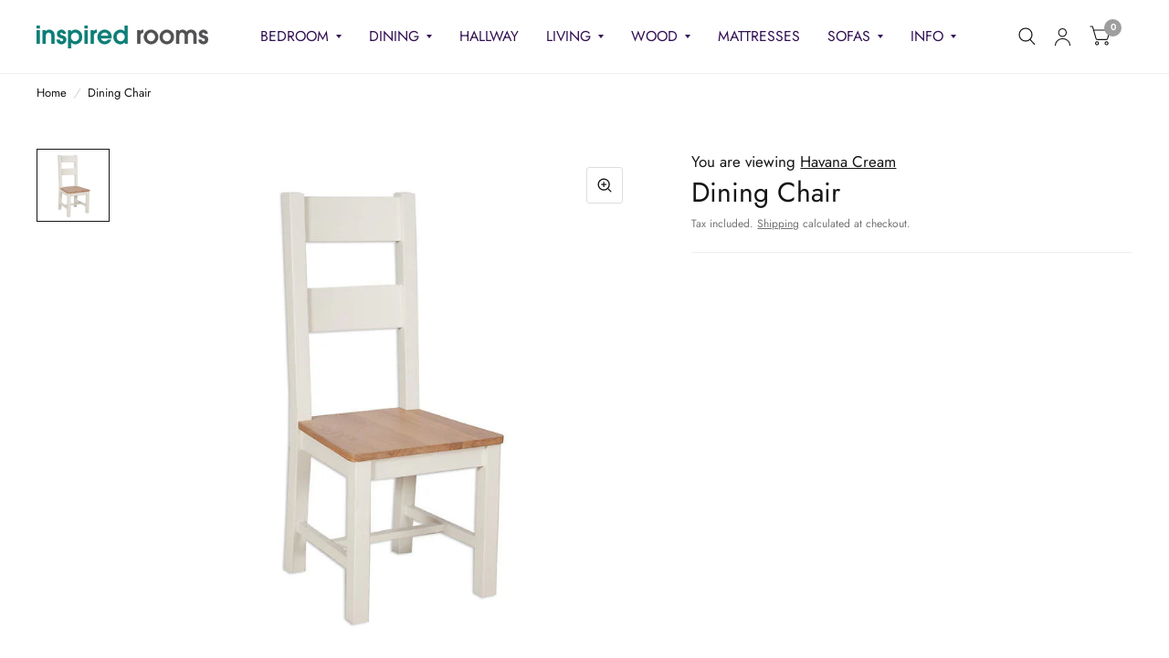

--- FILE ---
content_type: text/html; charset=utf-8
request_url: https://inspiredrooms.co.uk/products/cream-dining-chair
body_size: 42580
content:
<!doctype html><html class="no-js" lang="en" dir="ltr">
<head>
	<meta charset="utf-8">
	<meta http-equiv="X-UA-Compatible" content="IE=edge,chrome=1">
	<meta name="viewport" content="width=device-width, initial-scale=1, maximum-scale=5, viewport-fit=cover">
	<meta name="theme-color" content="#ffffff">
	<link rel="canonical" href="https://inspiredrooms.co.uk/products/cream-dining-chair">
	<link rel="preconnect" href="https://cdn.shopify.com" crossorigin>
	<link rel="preload" as="style" href="//inspiredrooms.co.uk/cdn/shop/t/75/assets/app.css?v=6761444384061491651764853993">
<link rel="preload" as="style" href="//inspiredrooms.co.uk/cdn/shop/t/75/assets/product.css?v=57018439632562648121764853994">
<link rel="preload" as="image" href="//inspiredrooms.co.uk/cdn/shop/files/DiningChair-InspiredRooms1.jpg?v=1757164115&width=375" imagesrcset="//inspiredrooms.co.uk/cdn/shop/files/DiningChair-InspiredRooms1.jpg?v=1757164115&width=375 375w,//inspiredrooms.co.uk/cdn/shop/files/DiningChair-InspiredRooms1.jpg?v=1757164115&width=580 580w,//inspiredrooms.co.uk/cdn/shop/files/DiningChair-InspiredRooms1.jpg?v=1757164115&width=1160 1160w" imagesizes="auto">




<link href="//inspiredrooms.co.uk/cdn/shop/t/75/assets/animations.min.js?v=125778792411641688251764853993" as="script" rel="preload">

<link href="//inspiredrooms.co.uk/cdn/shop/t/75/assets/vendor.min.js?v=103990831484246365421764853995" as="script" rel="preload">
<link href="//inspiredrooms.co.uk/cdn/shop/t/75/assets/app.js?v=65769988580183007921764853993" as="script" rel="preload">
<link href="//inspiredrooms.co.uk/cdn/shop/t/75/assets/slideshow.js?v=110104780531747616791764853994" as="script" rel="preload">

<script>
window.lazySizesConfig = window.lazySizesConfig || {};
window.lazySizesConfig.expand = 250;
window.lazySizesConfig.loadMode = 1;
window.lazySizesConfig.loadHidden = false;
</script>


	<link rel="icon" type="image/png" href="//inspiredrooms.co.uk/cdn/shop/files/icon-box-1-variant-1-image_3.png?crop=center&height=32&v=1710174189&width=32">

	<title>
		Dining Chair - Inspired Rooms
		
		
		
	</title>

	
	<meta name="description" content="Dining Chair - Inspired Rooms">
	
<link rel="preconnect" href="https://fonts.shopifycdn.com" crossorigin>

<meta property="og:site_name" content="Inspired Rooms">
<meta property="og:url" content="https://inspiredrooms.co.uk/products/cream-dining-chair">
<meta property="og:title" content="Dining Chair - Inspired Rooms">
<meta property="og:type" content="product">
<meta property="og:description" content="Dining Chair - Inspired Rooms"><meta property="og:image" content="http://inspiredrooms.co.uk/cdn/shop/files/DiningChair-InspiredRooms1.jpg?v=1757164115">
  <meta property="og:image:secure_url" content="https://inspiredrooms.co.uk/cdn/shop/files/DiningChair-InspiredRooms1.jpg?v=1757164115">
  <meta property="og:image:width" content="738">
  <meta property="og:image:height" content="738"><meta property="og:price:amount" content="159.00">
  <meta property="og:price:currency" content="GBP"><meta name="twitter:site" content="@https://x.com/inspiredroomsuk"><meta name="twitter:card" content="summary_large_image">
<meta name="twitter:title" content="Dining Chair - Inspired Rooms">
<meta name="twitter:description" content="Dining Chair - Inspired Rooms">


	<link href="//inspiredrooms.co.uk/cdn/shop/t/75/assets/app.css?v=6761444384061491651764853993" rel="stylesheet" type="text/css" media="all" />

	<style data-shopify>
	@font-face {
  font-family: Jost;
  font-weight: 400;
  font-style: normal;
  font-display: swap;
  src: url("//inspiredrooms.co.uk/cdn/fonts/jost/jost_n4.d47a1b6347ce4a4c9f437608011273009d91f2b7.woff2") format("woff2"),
       url("//inspiredrooms.co.uk/cdn/fonts/jost/jost_n4.791c46290e672b3f85c3d1c651ef2efa3819eadd.woff") format("woff");
}

@font-face {
  font-family: Jost;
  font-weight: 500;
  font-style: normal;
  font-display: swap;
  src: url("//inspiredrooms.co.uk/cdn/fonts/jost/jost_n5.7c8497861ffd15f4e1284cd221f14658b0e95d61.woff2") format("woff2"),
       url("//inspiredrooms.co.uk/cdn/fonts/jost/jost_n5.fb6a06896db583cc2df5ba1b30d9c04383119dd9.woff") format("woff");
}

@font-face {
  font-family: Jost;
  font-weight: 600;
  font-style: normal;
  font-display: swap;
  src: url("//inspiredrooms.co.uk/cdn/fonts/jost/jost_n6.ec1178db7a7515114a2d84e3dd680832b7af8b99.woff2") format("woff2"),
       url("//inspiredrooms.co.uk/cdn/fonts/jost/jost_n6.b1178bb6bdd3979fef38e103a3816f6980aeaff9.woff") format("woff");
}

@font-face {
  font-family: Jost;
  font-weight: 400;
  font-style: italic;
  font-display: swap;
  src: url("//inspiredrooms.co.uk/cdn/fonts/jost/jost_i4.b690098389649750ada222b9763d55796c5283a5.woff2") format("woff2"),
       url("//inspiredrooms.co.uk/cdn/fonts/jost/jost_i4.fd766415a47e50b9e391ae7ec04e2ae25e7e28b0.woff") format("woff");
}

@font-face {
  font-family: Jost;
  font-weight: 600;
  font-style: italic;
  font-display: swap;
  src: url("//inspiredrooms.co.uk/cdn/fonts/jost/jost_i6.9af7e5f39e3a108c08f24047a4276332d9d7b85e.woff2") format("woff2"),
       url("//inspiredrooms.co.uk/cdn/fonts/jost/jost_i6.2bf310262638f998ed206777ce0b9a3b98b6fe92.woff") format("woff");
}

@font-face {
  font-family: "Crimson Text";
  font-weight: 400;
  font-style: normal;
  font-display: swap;
  src: url("//inspiredrooms.co.uk/cdn/fonts/crimson_text/crimsontext_n4.a9a5f5ab47c6f5346e7cd274511a5d08c59fb906.woff2") format("woff2"),
       url("//inspiredrooms.co.uk/cdn/fonts/crimson_text/crimsontext_n4.e89f2f0678223181d995b90850b6894b928b2f96.woff") format("woff");
}

@font-face {
  font-family: "Crimson Text";
  font-weight: 400;
  font-style: normal;
  font-display: swap;
  src: url("//inspiredrooms.co.uk/cdn/fonts/crimson_text/crimsontext_n4.a9a5f5ab47c6f5346e7cd274511a5d08c59fb906.woff2") format("woff2"),
       url("//inspiredrooms.co.uk/cdn/fonts/crimson_text/crimsontext_n4.e89f2f0678223181d995b90850b6894b928b2f96.woff") format("woff");
}

h1,h2,h3,h4,h5,h6,
	.h1,.h2,.h3,.h4,.h5,.h6,
	.logolink.text-logo,
	.customer-addresses .my-address .address-index {
		font-style: normal;
		font-weight: 400;
		font-family: "Crimson Text", serif;
	}
	body,
	.body-font,
	.thb-product-detail .product-title {
		font-style: normal;
		font-weight: 400;
		font-family: Jost, sans-serif;
	}
	:root {
		--font-body-scale: 1.0;
		--font-body-medium-weight: 500;
    --font-body-bold-weight: 600;
		--font-heading-scale: 1.05;
		--font-navigation-scale: 1.05;
		--font-product-title-scale: 1.0;
		--font-product-title-line-height-scale: 1.0;
		--button-letter-spacing: 0.2em;

		--bg-body: #ffffff;
		--bg-body-rgb: 255,255,255;
		--bg-color-side-panel-footer: #fafafa;

		--color-accent: #151515;
		--color-accent-rgb: 21,21,21;

		--color-accent2: #9e9e9e;
		--color-accent3: #f2e6e6;

		--color-border: #eeeeee;
		--color-overlay-rgb: 12,13,13;
		--color-form-border: #dedede;

		--shopify-accelerated-checkout-button-block-size: 52px;
		--shopify-accelerated-checkout-inline-alignment: center;
		--shopify-accelerated-checkout-skeleton-animation-duration: 0.25s;
		--shopify-accelerated-checkout-button-border-radius: 0px;--color-announcement-bar-text: #151515;--color-announcement-bar-bg: #f1b824;--color-header-bg: #ffffff;
			--color-header-bg-rgb: 255,255,255;--color-header-text: #0c0d0d;
			--color-header-text-rgb: 12,13,13;--color-header-links: #321052;--color-header-links-hover: #9e9e9e;--color-header-icons: #151515;--solid-button-label: #ffffff;--outline-button-label: #151515;--color-price: #151515;
		--color-price-discounted: #6D6D6D;
		--color-star: #f1b824;

		--section-spacing-mobile: 50px;
		--section-spacing-desktop: 100px;--button-border-radius: 0px;--color-badge-text: #ffffff;--color-badge-sold-out: #103a3a;--color-badge-sale: #c25b41;--color-badge-preorder: #666666;--badge-corner-radius: 3px;--color-inventory-instock: #279A4B;--color-inventory-lowstock: #FB9E5B;--color-footer-bar-bg: #c25b41;--color-footer-bar-text: #f6f6f0;--color-footer-text: #151515;
			--color-footer-text-rgb: 21,21,21;--color-footer-link: #0c0d0d;--color-footer-link-hover: #6D6D6D;--color-footer-border: #767676;
			--color-footer-border-rgb: 118,118,118;--color-footer-bg: #f6f6f0;}.badge[data-badge="open-coil"],.badge[data-badge="pocket-springs"],.badge[data-badge="memory-foam"],.badge[data-badge="foam"],.badge[data-badge="edge-support"],.badge[data-badge="pocket-sprung"],.badge[data-badge="foam"],.badge[data-badge="foam-mattress"]{
				background: #000000;
			}
		
.badge[data-badge="gold"]{
				background: #ba9f10;
			}
		
.badge[data-badge="bronze"]{
				background: #88540b;
			}
		
.badge[data-badge="silver"]{
				background: #aaacb2;
			}
		
</style>


	<script>
		window.theme = window.theme || {};
		theme = {
			settings: {
				money_with_currency_format:"£{{amount}}",
				cart_drawer:false},
			routes: {
				root_url: '/',
				cart_url: '/cart',
				cart_add_url: '/cart/add',
				search_url: '/search',
				collections_url: '/collections',
				cart_change_url: '/cart/change',
				cart_update_url: '/cart/update',
				predictive_search_url: '/search/suggest',
			},
			variantStrings: {
        addToCart: `Add to cart`,
        soldOut: `Available Instore`,
        unavailable: `Unavailable`,
        preOrder: `Pre-order`,
      },
			strings: {
				requiresTerms: `You must agree with the terms and conditions of sales to check out`,
				shippingEstimatorNoResults: `Sorry, we do not ship to your address.`,
				shippingEstimatorOneResult: `There is one shipping rate for your address:`,
				shippingEstimatorMultipleResults: `There are several shipping rates for your address:`,
				shippingEstimatorError: `One or more error occurred while retrieving shipping rates:`
			}
		};
	</script>
	<script>window.performance && window.performance.mark && window.performance.mark('shopify.content_for_header.start');</script><meta name="facebook-domain-verification" content="3yv4q2uautrnve8sf1c3hmwbx92u36">
<meta id="shopify-digital-wallet" name="shopify-digital-wallet" content="/79067251005/digital_wallets/dialog">
<meta name="shopify-checkout-api-token" content="e520f7b66a0f90634551558f7f8fed67">
<meta id="in-context-paypal-metadata" data-shop-id="79067251005" data-venmo-supported="false" data-environment="production" data-locale="en_US" data-paypal-v4="true" data-currency="GBP">
<link rel="alternate" type="application/json+oembed" href="https://inspiredrooms.co.uk/products/cream-dining-chair.oembed">
<script async="async" src="/checkouts/internal/preloads.js?locale=en-GB"></script>
<link rel="preconnect" href="https://shop.app" crossorigin="anonymous">
<script async="async" src="https://shop.app/checkouts/internal/preloads.js?locale=en-GB&shop_id=79067251005" crossorigin="anonymous"></script>
<script id="apple-pay-shop-capabilities" type="application/json">{"shopId":79067251005,"countryCode":"GB","currencyCode":"GBP","merchantCapabilities":["supports3DS"],"merchantId":"gid:\/\/shopify\/Shop\/79067251005","merchantName":"Inspired Rooms","requiredBillingContactFields":["postalAddress","email","phone"],"requiredShippingContactFields":["postalAddress","email","phone"],"shippingType":"shipping","supportedNetworks":["visa","maestro","masterCard","discover","elo"],"total":{"type":"pending","label":"Inspired Rooms","amount":"1.00"},"shopifyPaymentsEnabled":true,"supportsSubscriptions":true}</script>
<script id="shopify-features" type="application/json">{"accessToken":"e520f7b66a0f90634551558f7f8fed67","betas":["rich-media-storefront-analytics"],"domain":"inspiredrooms.co.uk","predictiveSearch":true,"shopId":79067251005,"locale":"en"}</script>
<script>var Shopify = Shopify || {};
Shopify.shop = "inspired-rooms-furniture.myshopify.com";
Shopify.locale = "en";
Shopify.currency = {"active":"GBP","rate":"1.0"};
Shopify.country = "GB";
Shopify.theme = {"name":"Updated copy of Updated copy of Updated copy of...","id":186912899449,"schema_name":"Habitat","schema_version":"8.2.0","theme_store_id":1581,"role":"main"};
Shopify.theme.handle = "null";
Shopify.theme.style = {"id":null,"handle":null};
Shopify.cdnHost = "inspiredrooms.co.uk/cdn";
Shopify.routes = Shopify.routes || {};
Shopify.routes.root = "/";</script>
<script type="module">!function(o){(o.Shopify=o.Shopify||{}).modules=!0}(window);</script>
<script>!function(o){function n(){var o=[];function n(){o.push(Array.prototype.slice.apply(arguments))}return n.q=o,n}var t=o.Shopify=o.Shopify||{};t.loadFeatures=n(),t.autoloadFeatures=n()}(window);</script>
<script>
  window.ShopifyPay = window.ShopifyPay || {};
  window.ShopifyPay.apiHost = "shop.app\/pay";
  window.ShopifyPay.redirectState = null;
</script>
<script id="shop-js-analytics" type="application/json">{"pageType":"product"}</script>
<script defer="defer" async type="module" src="//inspiredrooms.co.uk/cdn/shopifycloud/shop-js/modules/v2/client.init-shop-cart-sync_BApSsMSl.en.esm.js"></script>
<script defer="defer" async type="module" src="//inspiredrooms.co.uk/cdn/shopifycloud/shop-js/modules/v2/chunk.common_CBoos6YZ.esm.js"></script>
<script type="module">
  await import("//inspiredrooms.co.uk/cdn/shopifycloud/shop-js/modules/v2/client.init-shop-cart-sync_BApSsMSl.en.esm.js");
await import("//inspiredrooms.co.uk/cdn/shopifycloud/shop-js/modules/v2/chunk.common_CBoos6YZ.esm.js");

  window.Shopify.SignInWithShop?.initShopCartSync?.({"fedCMEnabled":true,"windoidEnabled":true});

</script>
<script>
  window.Shopify = window.Shopify || {};
  if (!window.Shopify.featureAssets) window.Shopify.featureAssets = {};
  window.Shopify.featureAssets['shop-js'] = {"shop-cart-sync":["modules/v2/client.shop-cart-sync_DJczDl9f.en.esm.js","modules/v2/chunk.common_CBoos6YZ.esm.js"],"init-fed-cm":["modules/v2/client.init-fed-cm_BzwGC0Wi.en.esm.js","modules/v2/chunk.common_CBoos6YZ.esm.js"],"init-windoid":["modules/v2/client.init-windoid_BS26ThXS.en.esm.js","modules/v2/chunk.common_CBoos6YZ.esm.js"],"shop-cash-offers":["modules/v2/client.shop-cash-offers_DthCPNIO.en.esm.js","modules/v2/chunk.common_CBoos6YZ.esm.js","modules/v2/chunk.modal_Bu1hFZFC.esm.js"],"shop-button":["modules/v2/client.shop-button_D_JX508o.en.esm.js","modules/v2/chunk.common_CBoos6YZ.esm.js"],"init-shop-email-lookup-coordinator":["modules/v2/client.init-shop-email-lookup-coordinator_DFwWcvrS.en.esm.js","modules/v2/chunk.common_CBoos6YZ.esm.js"],"shop-toast-manager":["modules/v2/client.shop-toast-manager_tEhgP2F9.en.esm.js","modules/v2/chunk.common_CBoos6YZ.esm.js"],"shop-login-button":["modules/v2/client.shop-login-button_DwLgFT0K.en.esm.js","modules/v2/chunk.common_CBoos6YZ.esm.js","modules/v2/chunk.modal_Bu1hFZFC.esm.js"],"avatar":["modules/v2/client.avatar_BTnouDA3.en.esm.js"],"init-shop-cart-sync":["modules/v2/client.init-shop-cart-sync_BApSsMSl.en.esm.js","modules/v2/chunk.common_CBoos6YZ.esm.js"],"pay-button":["modules/v2/client.pay-button_BuNmcIr_.en.esm.js","modules/v2/chunk.common_CBoos6YZ.esm.js"],"init-shop-for-new-customer-accounts":["modules/v2/client.init-shop-for-new-customer-accounts_DrjXSI53.en.esm.js","modules/v2/client.shop-login-button_DwLgFT0K.en.esm.js","modules/v2/chunk.common_CBoos6YZ.esm.js","modules/v2/chunk.modal_Bu1hFZFC.esm.js"],"init-customer-accounts-sign-up":["modules/v2/client.init-customer-accounts-sign-up_TlVCiykN.en.esm.js","modules/v2/client.shop-login-button_DwLgFT0K.en.esm.js","modules/v2/chunk.common_CBoos6YZ.esm.js","modules/v2/chunk.modal_Bu1hFZFC.esm.js"],"shop-follow-button":["modules/v2/client.shop-follow-button_C5D3XtBb.en.esm.js","modules/v2/chunk.common_CBoos6YZ.esm.js","modules/v2/chunk.modal_Bu1hFZFC.esm.js"],"checkout-modal":["modules/v2/client.checkout-modal_8TC_1FUY.en.esm.js","modules/v2/chunk.common_CBoos6YZ.esm.js","modules/v2/chunk.modal_Bu1hFZFC.esm.js"],"init-customer-accounts":["modules/v2/client.init-customer-accounts_C0Oh2ljF.en.esm.js","modules/v2/client.shop-login-button_DwLgFT0K.en.esm.js","modules/v2/chunk.common_CBoos6YZ.esm.js","modules/v2/chunk.modal_Bu1hFZFC.esm.js"],"lead-capture":["modules/v2/client.lead-capture_Cq0gfm7I.en.esm.js","modules/v2/chunk.common_CBoos6YZ.esm.js","modules/v2/chunk.modal_Bu1hFZFC.esm.js"],"shop-login":["modules/v2/client.shop-login_BmtnoEUo.en.esm.js","modules/v2/chunk.common_CBoos6YZ.esm.js","modules/v2/chunk.modal_Bu1hFZFC.esm.js"],"payment-terms":["modules/v2/client.payment-terms_BHOWV7U_.en.esm.js","modules/v2/chunk.common_CBoos6YZ.esm.js","modules/v2/chunk.modal_Bu1hFZFC.esm.js"]};
</script>
<script>(function() {
  var isLoaded = false;
  function asyncLoad() {
    if (isLoaded) return;
    isLoaded = true;
    var urls = ["https:\/\/cdn.shopify.com\/s\/files\/1\/0597\/3783\/3627\/files\/tpsectioninstall.min.js?v=1738634779\u0026t=tapita-section-script-tags\u0026shop=inspired-rooms-furniture.myshopify.com","https:\/\/s3.eu-west-1.amazonaws.com\/production-klarna-il-shopify-osm\/0b7fe7c4a98ef8166eeafee767bc667686567a25\/inspired-rooms-furniture.myshopify.com-1764854036988.js?shop=inspired-rooms-furniture.myshopify.com"];
    for (var i = 0; i < urls.length; i++) {
      var s = document.createElement('script');
      s.type = 'text/javascript';
      s.async = true;
      s.src = urls[i];
      var x = document.getElementsByTagName('script')[0];
      x.parentNode.insertBefore(s, x);
    }
  };
  if(window.attachEvent) {
    window.attachEvent('onload', asyncLoad);
  } else {
    window.addEventListener('load', asyncLoad, false);
  }
})();</script>
<script id="__st">var __st={"a":79067251005,"offset":0,"reqid":"d92ec3e4-bfa6-459f-8d0e-8c07e03afae2-1768895264","pageurl":"inspiredrooms.co.uk\/products\/cream-dining-chair","u":"ac9ba5b914e1","p":"product","rtyp":"product","rid":9165569098045};</script>
<script>window.ShopifyPaypalV4VisibilityTracking = true;</script>
<script id="captcha-bootstrap">!function(){'use strict';const t='contact',e='account',n='new_comment',o=[[t,t],['blogs',n],['comments',n],[t,'customer']],c=[[e,'customer_login'],[e,'guest_login'],[e,'recover_customer_password'],[e,'create_customer']],r=t=>t.map((([t,e])=>`form[action*='/${t}']:not([data-nocaptcha='true']) input[name='form_type'][value='${e}']`)).join(','),a=t=>()=>t?[...document.querySelectorAll(t)].map((t=>t.form)):[];function s(){const t=[...o],e=r(t);return a(e)}const i='password',u='form_key',d=['recaptcha-v3-token','g-recaptcha-response','h-captcha-response',i],f=()=>{try{return window.sessionStorage}catch{return}},m='__shopify_v',_=t=>t.elements[u];function p(t,e,n=!1){try{const o=window.sessionStorage,c=JSON.parse(o.getItem(e)),{data:r}=function(t){const{data:e,action:n}=t;return t[m]||n?{data:e,action:n}:{data:t,action:n}}(c);for(const[e,n]of Object.entries(r))t.elements[e]&&(t.elements[e].value=n);n&&o.removeItem(e)}catch(o){console.error('form repopulation failed',{error:o})}}const l='form_type',E='cptcha';function T(t){t.dataset[E]=!0}const w=window,h=w.document,L='Shopify',v='ce_forms',y='captcha';let A=!1;((t,e)=>{const n=(g='f06e6c50-85a8-45c8-87d0-21a2b65856fe',I='https://cdn.shopify.com/shopifycloud/storefront-forms-hcaptcha/ce_storefront_forms_captcha_hcaptcha.v1.5.2.iife.js',D={infoText:'Protected by hCaptcha',privacyText:'Privacy',termsText:'Terms'},(t,e,n)=>{const o=w[L][v],c=o.bindForm;if(c)return c(t,g,e,D).then(n);var r;o.q.push([[t,g,e,D],n]),r=I,A||(h.body.append(Object.assign(h.createElement('script'),{id:'captcha-provider',async:!0,src:r})),A=!0)});var g,I,D;w[L]=w[L]||{},w[L][v]=w[L][v]||{},w[L][v].q=[],w[L][y]=w[L][y]||{},w[L][y].protect=function(t,e){n(t,void 0,e),T(t)},Object.freeze(w[L][y]),function(t,e,n,w,h,L){const[v,y,A,g]=function(t,e,n){const i=e?o:[],u=t?c:[],d=[...i,...u],f=r(d),m=r(i),_=r(d.filter((([t,e])=>n.includes(e))));return[a(f),a(m),a(_),s()]}(w,h,L),I=t=>{const e=t.target;return e instanceof HTMLFormElement?e:e&&e.form},D=t=>v().includes(t);t.addEventListener('submit',(t=>{const e=I(t);if(!e)return;const n=D(e)&&!e.dataset.hcaptchaBound&&!e.dataset.recaptchaBound,o=_(e),c=g().includes(e)&&(!o||!o.value);(n||c)&&t.preventDefault(),c&&!n&&(function(t){try{if(!f())return;!function(t){const e=f();if(!e)return;const n=_(t);if(!n)return;const o=n.value;o&&e.removeItem(o)}(t);const e=Array.from(Array(32),(()=>Math.random().toString(36)[2])).join('');!function(t,e){_(t)||t.append(Object.assign(document.createElement('input'),{type:'hidden',name:u})),t.elements[u].value=e}(t,e),function(t,e){const n=f();if(!n)return;const o=[...t.querySelectorAll(`input[type='${i}']`)].map((({name:t})=>t)),c=[...d,...o],r={};for(const[a,s]of new FormData(t).entries())c.includes(a)||(r[a]=s);n.setItem(e,JSON.stringify({[m]:1,action:t.action,data:r}))}(t,e)}catch(e){console.error('failed to persist form',e)}}(e),e.submit())}));const S=(t,e)=>{t&&!t.dataset[E]&&(n(t,e.some((e=>e===t))),T(t))};for(const o of['focusin','change'])t.addEventListener(o,(t=>{const e=I(t);D(e)&&S(e,y())}));const B=e.get('form_key'),M=e.get(l),P=B&&M;t.addEventListener('DOMContentLoaded',(()=>{const t=y();if(P)for(const e of t)e.elements[l].value===M&&p(e,B);[...new Set([...A(),...v().filter((t=>'true'===t.dataset.shopifyCaptcha))])].forEach((e=>S(e,t)))}))}(h,new URLSearchParams(w.location.search),n,t,e,['guest_login'])})(!0,!0)}();</script>
<script integrity="sha256-4kQ18oKyAcykRKYeNunJcIwy7WH5gtpwJnB7kiuLZ1E=" data-source-attribution="shopify.loadfeatures" defer="defer" src="//inspiredrooms.co.uk/cdn/shopifycloud/storefront/assets/storefront/load_feature-a0a9edcb.js" crossorigin="anonymous"></script>
<script crossorigin="anonymous" defer="defer" src="//inspiredrooms.co.uk/cdn/shopifycloud/storefront/assets/shopify_pay/storefront-65b4c6d7.js?v=20250812"></script>
<script data-source-attribution="shopify.dynamic_checkout.dynamic.init">var Shopify=Shopify||{};Shopify.PaymentButton=Shopify.PaymentButton||{isStorefrontPortableWallets:!0,init:function(){window.Shopify.PaymentButton.init=function(){};var t=document.createElement("script");t.src="https://inspiredrooms.co.uk/cdn/shopifycloud/portable-wallets/latest/portable-wallets.en.js",t.type="module",document.head.appendChild(t)}};
</script>
<script data-source-attribution="shopify.dynamic_checkout.buyer_consent">
  function portableWalletsHideBuyerConsent(e){var t=document.getElementById("shopify-buyer-consent"),n=document.getElementById("shopify-subscription-policy-button");t&&n&&(t.classList.add("hidden"),t.setAttribute("aria-hidden","true"),n.removeEventListener("click",e))}function portableWalletsShowBuyerConsent(e){var t=document.getElementById("shopify-buyer-consent"),n=document.getElementById("shopify-subscription-policy-button");t&&n&&(t.classList.remove("hidden"),t.removeAttribute("aria-hidden"),n.addEventListener("click",e))}window.Shopify?.PaymentButton&&(window.Shopify.PaymentButton.hideBuyerConsent=portableWalletsHideBuyerConsent,window.Shopify.PaymentButton.showBuyerConsent=portableWalletsShowBuyerConsent);
</script>
<script data-source-attribution="shopify.dynamic_checkout.cart.bootstrap">document.addEventListener("DOMContentLoaded",(function(){function t(){return document.querySelector("shopify-accelerated-checkout-cart, shopify-accelerated-checkout")}if(t())Shopify.PaymentButton.init();else{new MutationObserver((function(e,n){t()&&(Shopify.PaymentButton.init(),n.disconnect())})).observe(document.body,{childList:!0,subtree:!0})}}));
</script>
<script id='scb4127' type='text/javascript' async='' src='https://inspiredrooms.co.uk/cdn/shopifycloud/privacy-banner/storefront-banner.js'></script><link id="shopify-accelerated-checkout-styles" rel="stylesheet" media="screen" href="https://inspiredrooms.co.uk/cdn/shopifycloud/portable-wallets/latest/accelerated-checkout-backwards-compat.css" crossorigin="anonymous">
<style id="shopify-accelerated-checkout-cart">
        #shopify-buyer-consent {
  margin-top: 1em;
  display: inline-block;
  width: 100%;
}

#shopify-buyer-consent.hidden {
  display: none;
}

#shopify-subscription-policy-button {
  background: none;
  border: none;
  padding: 0;
  text-decoration: underline;
  font-size: inherit;
  cursor: pointer;
}

#shopify-subscription-policy-button::before {
  box-shadow: none;
}

      </style>

<script>window.performance && window.performance.mark && window.performance.mark('shopify.content_for_header.end');</script> <!-- Header hook for plugins -->

	<script>document.documentElement.className = document.documentElement.className.replace('no-js', 'js');</script>
<!-- BEGIN app block: shopify://apps/lots-theme-sections/blocks/lots-main/c769633d-39e4-42e4-949a-c9eb17616947 --><link href="//cdn.shopify.com/extensions/d867386f-801e-41a2-be46-ceb0e2119d47/lots-library-of-themesections-20/assets/lots-common.css" rel="stylesheet" type="text/css" media="all" />
<script src="https://cdn.shopify.com/extensions/d867386f-801e-41a2-be46-ceb0e2119d47/lots-library-of-themesections-20/assets/lots-common.js" defer></script>


<!-- END app block --><script src="https://cdn.shopify.com/extensions/0199ba4c-99c9-70ca-bb25-149afc3b26ad/google-reviews-33/assets/googlereviewsloader.js" type="text/javascript" defer="defer"></script>
<link href="https://cdn.shopify.com/extensions/0199ba4c-99c9-70ca-bb25-149afc3b26ad/google-reviews-33/assets/googlereviews.css" rel="stylesheet" type="text/css" media="all">
<script src="https://cdn.shopify.com/extensions/019b0ca2-d383-7aeb-8551-7fbe0ae4e99d/appio-reviews-127/assets/google-reviews.js" type="text/javascript" defer="defer"></script>
<link href="https://cdn.shopify.com/extensions/019b0ca2-d383-7aeb-8551-7fbe0ae4e99d/appio-reviews-127/assets/google-reviews.css" rel="stylesheet" type="text/css" media="all">
<script src="https://cdn.shopify.com/extensions/19689677-6488-4a31-adf3-fcf4359c5fd9/forms-2295/assets/shopify-forms-loader.js" type="text/javascript" defer="defer"></script>
<script src="https://cdn.shopify.com/extensions/0199a97f-2566-7f12-877d-dbd834cdef4e/easify-attachments-15/assets/attachments.js" type="text/javascript" defer="defer"></script>
<link href="https://monorail-edge.shopifysvc.com" rel="dns-prefetch">
<script>(function(){if ("sendBeacon" in navigator && "performance" in window) {try {var session_token_from_headers = performance.getEntriesByType('navigation')[0].serverTiming.find(x => x.name == '_s').description;} catch {var session_token_from_headers = undefined;}var session_cookie_matches = document.cookie.match(/_shopify_s=([^;]*)/);var session_token_from_cookie = session_cookie_matches && session_cookie_matches.length === 2 ? session_cookie_matches[1] : "";var session_token = session_token_from_headers || session_token_from_cookie || "";function handle_abandonment_event(e) {var entries = performance.getEntries().filter(function(entry) {return /monorail-edge.shopifysvc.com/.test(entry.name);});if (!window.abandonment_tracked && entries.length === 0) {window.abandonment_tracked = true;var currentMs = Date.now();var navigation_start = performance.timing.navigationStart;var payload = {shop_id: 79067251005,url: window.location.href,navigation_start,duration: currentMs - navigation_start,session_token,page_type: "product"};window.navigator.sendBeacon("https://monorail-edge.shopifysvc.com/v1/produce", JSON.stringify({schema_id: "online_store_buyer_site_abandonment/1.1",payload: payload,metadata: {event_created_at_ms: currentMs,event_sent_at_ms: currentMs}}));}}window.addEventListener('pagehide', handle_abandonment_event);}}());</script>
<script id="web-pixels-manager-setup">(function e(e,d,r,n,o){if(void 0===o&&(o={}),!Boolean(null===(a=null===(i=window.Shopify)||void 0===i?void 0:i.analytics)||void 0===a?void 0:a.replayQueue)){var i,a;window.Shopify=window.Shopify||{};var t=window.Shopify;t.analytics=t.analytics||{};var s=t.analytics;s.replayQueue=[],s.publish=function(e,d,r){return s.replayQueue.push([e,d,r]),!0};try{self.performance.mark("wpm:start")}catch(e){}var l=function(){var e={modern:/Edge?\/(1{2}[4-9]|1[2-9]\d|[2-9]\d{2}|\d{4,})\.\d+(\.\d+|)|Firefox\/(1{2}[4-9]|1[2-9]\d|[2-9]\d{2}|\d{4,})\.\d+(\.\d+|)|Chrom(ium|e)\/(9{2}|\d{3,})\.\d+(\.\d+|)|(Maci|X1{2}).+ Version\/(15\.\d+|(1[6-9]|[2-9]\d|\d{3,})\.\d+)([,.]\d+|)( \(\w+\)|)( Mobile\/\w+|) Safari\/|Chrome.+OPR\/(9{2}|\d{3,})\.\d+\.\d+|(CPU[ +]OS|iPhone[ +]OS|CPU[ +]iPhone|CPU IPhone OS|CPU iPad OS)[ +]+(15[._]\d+|(1[6-9]|[2-9]\d|\d{3,})[._]\d+)([._]\d+|)|Android:?[ /-](13[3-9]|1[4-9]\d|[2-9]\d{2}|\d{4,})(\.\d+|)(\.\d+|)|Android.+Firefox\/(13[5-9]|1[4-9]\d|[2-9]\d{2}|\d{4,})\.\d+(\.\d+|)|Android.+Chrom(ium|e)\/(13[3-9]|1[4-9]\d|[2-9]\d{2}|\d{4,})\.\d+(\.\d+|)|SamsungBrowser\/([2-9]\d|\d{3,})\.\d+/,legacy:/Edge?\/(1[6-9]|[2-9]\d|\d{3,})\.\d+(\.\d+|)|Firefox\/(5[4-9]|[6-9]\d|\d{3,})\.\d+(\.\d+|)|Chrom(ium|e)\/(5[1-9]|[6-9]\d|\d{3,})\.\d+(\.\d+|)([\d.]+$|.*Safari\/(?![\d.]+ Edge\/[\d.]+$))|(Maci|X1{2}).+ Version\/(10\.\d+|(1[1-9]|[2-9]\d|\d{3,})\.\d+)([,.]\d+|)( \(\w+\)|)( Mobile\/\w+|) Safari\/|Chrome.+OPR\/(3[89]|[4-9]\d|\d{3,})\.\d+\.\d+|(CPU[ +]OS|iPhone[ +]OS|CPU[ +]iPhone|CPU IPhone OS|CPU iPad OS)[ +]+(10[._]\d+|(1[1-9]|[2-9]\d|\d{3,})[._]\d+)([._]\d+|)|Android:?[ /-](13[3-9]|1[4-9]\d|[2-9]\d{2}|\d{4,})(\.\d+|)(\.\d+|)|Mobile Safari.+OPR\/([89]\d|\d{3,})\.\d+\.\d+|Android.+Firefox\/(13[5-9]|1[4-9]\d|[2-9]\d{2}|\d{4,})\.\d+(\.\d+|)|Android.+Chrom(ium|e)\/(13[3-9]|1[4-9]\d|[2-9]\d{2}|\d{4,})\.\d+(\.\d+|)|Android.+(UC? ?Browser|UCWEB|U3)[ /]?(15\.([5-9]|\d{2,})|(1[6-9]|[2-9]\d|\d{3,})\.\d+)\.\d+|SamsungBrowser\/(5\.\d+|([6-9]|\d{2,})\.\d+)|Android.+MQ{2}Browser\/(14(\.(9|\d{2,})|)|(1[5-9]|[2-9]\d|\d{3,})(\.\d+|))(\.\d+|)|K[Aa][Ii]OS\/(3\.\d+|([4-9]|\d{2,})\.\d+)(\.\d+|)/},d=e.modern,r=e.legacy,n=navigator.userAgent;return n.match(d)?"modern":n.match(r)?"legacy":"unknown"}(),u="modern"===l?"modern":"legacy",c=(null!=n?n:{modern:"",legacy:""})[u],f=function(e){return[e.baseUrl,"/wpm","/b",e.hashVersion,"modern"===e.buildTarget?"m":"l",".js"].join("")}({baseUrl:d,hashVersion:r,buildTarget:u}),m=function(e){var d=e.version,r=e.bundleTarget,n=e.surface,o=e.pageUrl,i=e.monorailEndpoint;return{emit:function(e){var a=e.status,t=e.errorMsg,s=(new Date).getTime(),l=JSON.stringify({metadata:{event_sent_at_ms:s},events:[{schema_id:"web_pixels_manager_load/3.1",payload:{version:d,bundle_target:r,page_url:o,status:a,surface:n,error_msg:t},metadata:{event_created_at_ms:s}}]});if(!i)return console&&console.warn&&console.warn("[Web Pixels Manager] No Monorail endpoint provided, skipping logging."),!1;try{return self.navigator.sendBeacon.bind(self.navigator)(i,l)}catch(e){}var u=new XMLHttpRequest;try{return u.open("POST",i,!0),u.setRequestHeader("Content-Type","text/plain"),u.send(l),!0}catch(e){return console&&console.warn&&console.warn("[Web Pixels Manager] Got an unhandled error while logging to Monorail."),!1}}}}({version:r,bundleTarget:l,surface:e.surface,pageUrl:self.location.href,monorailEndpoint:e.monorailEndpoint});try{o.browserTarget=l,function(e){var d=e.src,r=e.async,n=void 0===r||r,o=e.onload,i=e.onerror,a=e.sri,t=e.scriptDataAttributes,s=void 0===t?{}:t,l=document.createElement("script"),u=document.querySelector("head"),c=document.querySelector("body");if(l.async=n,l.src=d,a&&(l.integrity=a,l.crossOrigin="anonymous"),s)for(var f in s)if(Object.prototype.hasOwnProperty.call(s,f))try{l.dataset[f]=s[f]}catch(e){}if(o&&l.addEventListener("load",o),i&&l.addEventListener("error",i),u)u.appendChild(l);else{if(!c)throw new Error("Did not find a head or body element to append the script");c.appendChild(l)}}({src:f,async:!0,onload:function(){if(!function(){var e,d;return Boolean(null===(d=null===(e=window.Shopify)||void 0===e?void 0:e.analytics)||void 0===d?void 0:d.initialized)}()){var d=window.webPixelsManager.init(e)||void 0;if(d){var r=window.Shopify.analytics;r.replayQueue.forEach((function(e){var r=e[0],n=e[1],o=e[2];d.publishCustomEvent(r,n,o)})),r.replayQueue=[],r.publish=d.publishCustomEvent,r.visitor=d.visitor,r.initialized=!0}}},onerror:function(){return m.emit({status:"failed",errorMsg:"".concat(f," has failed to load")})},sri:function(e){var d=/^sha384-[A-Za-z0-9+/=]+$/;return"string"==typeof e&&d.test(e)}(c)?c:"",scriptDataAttributes:o}),m.emit({status:"loading"})}catch(e){m.emit({status:"failed",errorMsg:(null==e?void 0:e.message)||"Unknown error"})}}})({shopId: 79067251005,storefrontBaseUrl: "https://inspiredrooms.co.uk",extensionsBaseUrl: "https://extensions.shopifycdn.com/cdn/shopifycloud/web-pixels-manager",monorailEndpoint: "https://monorail-edge.shopifysvc.com/unstable/produce_batch",surface: "storefront-renderer",enabledBetaFlags: ["2dca8a86"],webPixelsConfigList: [{"id":"2037350777","configuration":"{\"accountID\":\"1220658\",\"workspaceId\":\"f2351c03-22e0-4e75-ad3b-a0c5fca1fc8b\",\"projectId\":\"3625e3ed-e656-4be3-8347-5e7a86958dee\"}","eventPayloadVersion":"v1","runtimeContext":"STRICT","scriptVersion":"52fc54f4608fa63b89d7f7c4f9344a98","type":"APP","apiClientId":5461967,"privacyPurposes":["ANALYTICS"],"dataSharingAdjustments":{"protectedCustomerApprovalScopes":[]}},{"id":"830570813","configuration":"{\"config\":\"{\\\"pixel_id\\\":\\\"G-PMJYMC6FN9\\\",\\\"target_country\\\":\\\"GB\\\",\\\"gtag_events\\\":[{\\\"type\\\":\\\"begin_checkout\\\",\\\"action_label\\\":\\\"G-PMJYMC6FN9\\\"},{\\\"type\\\":\\\"search\\\",\\\"action_label\\\":\\\"G-PMJYMC6FN9\\\"},{\\\"type\\\":\\\"view_item\\\",\\\"action_label\\\":[\\\"G-PMJYMC6FN9\\\",\\\"MC-1ZH29NBBV1\\\"]},{\\\"type\\\":\\\"purchase\\\",\\\"action_label\\\":[\\\"G-PMJYMC6FN9\\\",\\\"MC-1ZH29NBBV1\\\"]},{\\\"type\\\":\\\"page_view\\\",\\\"action_label\\\":[\\\"G-PMJYMC6FN9\\\",\\\"MC-1ZH29NBBV1\\\"]},{\\\"type\\\":\\\"add_payment_info\\\",\\\"action_label\\\":\\\"G-PMJYMC6FN9\\\"},{\\\"type\\\":\\\"add_to_cart\\\",\\\"action_label\\\":\\\"G-PMJYMC6FN9\\\"}],\\\"enable_monitoring_mode\\\":false}\"}","eventPayloadVersion":"v1","runtimeContext":"OPEN","scriptVersion":"b2a88bafab3e21179ed38636efcd8a93","type":"APP","apiClientId":1780363,"privacyPurposes":[],"dataSharingAdjustments":{"protectedCustomerApprovalScopes":["read_customer_address","read_customer_email","read_customer_name","read_customer_personal_data","read_customer_phone"]}},{"id":"654442813","configuration":"{\"pixel_id\":\"865683961834042\",\"pixel_type\":\"facebook_pixel\",\"metaapp_system_user_token\":\"-\"}","eventPayloadVersion":"v1","runtimeContext":"OPEN","scriptVersion":"ca16bc87fe92b6042fbaa3acc2fbdaa6","type":"APP","apiClientId":2329312,"privacyPurposes":["ANALYTICS","MARKETING","SALE_OF_DATA"],"dataSharingAdjustments":{"protectedCustomerApprovalScopes":["read_customer_address","read_customer_email","read_customer_name","read_customer_personal_data","read_customer_phone"]}},{"id":"shopify-app-pixel","configuration":"{}","eventPayloadVersion":"v1","runtimeContext":"STRICT","scriptVersion":"0450","apiClientId":"shopify-pixel","type":"APP","privacyPurposes":["ANALYTICS","MARKETING"]},{"id":"shopify-custom-pixel","eventPayloadVersion":"v1","runtimeContext":"LAX","scriptVersion":"0450","apiClientId":"shopify-pixel","type":"CUSTOM","privacyPurposes":["ANALYTICS","MARKETING"]}],isMerchantRequest: false,initData: {"shop":{"name":"Inspired Rooms","paymentSettings":{"currencyCode":"GBP"},"myshopifyDomain":"inspired-rooms-furniture.myshopify.com","countryCode":"GB","storefrontUrl":"https:\/\/inspiredrooms.co.uk"},"customer":null,"cart":null,"checkout":null,"productVariants":[{"price":{"amount":159.0,"currencyCode":"GBP"},"product":{"title":"Dining Chair","vendor":"Havana Cream","id":"9165569098045","untranslatedTitle":"Dining Chair","url":"\/products\/cream-dining-chair","type":"Dining Chairs"},"id":"55025118904697","image":{"src":"\/\/inspiredrooms.co.uk\/cdn\/shop\/files\/DiningChair-InspiredRooms1.jpg?v=1757164115"},"sku":null,"title":"Dining Chair","untranslatedTitle":"Dining Chair"}],"purchasingCompany":null},},"https://inspiredrooms.co.uk/cdn","fcfee988w5aeb613cpc8e4bc33m6693e112",{"modern":"","legacy":""},{"shopId":"79067251005","storefrontBaseUrl":"https:\/\/inspiredrooms.co.uk","extensionBaseUrl":"https:\/\/extensions.shopifycdn.com\/cdn\/shopifycloud\/web-pixels-manager","surface":"storefront-renderer","enabledBetaFlags":"[\"2dca8a86\"]","isMerchantRequest":"false","hashVersion":"fcfee988w5aeb613cpc8e4bc33m6693e112","publish":"custom","events":"[[\"page_viewed\",{}],[\"product_viewed\",{\"productVariant\":{\"price\":{\"amount\":159.0,\"currencyCode\":\"GBP\"},\"product\":{\"title\":\"Dining Chair\",\"vendor\":\"Havana Cream\",\"id\":\"9165569098045\",\"untranslatedTitle\":\"Dining Chair\",\"url\":\"\/products\/cream-dining-chair\",\"type\":\"Dining Chairs\"},\"id\":\"55025118904697\",\"image\":{\"src\":\"\/\/inspiredrooms.co.uk\/cdn\/shop\/files\/DiningChair-InspiredRooms1.jpg?v=1757164115\"},\"sku\":null,\"title\":\"Dining Chair\",\"untranslatedTitle\":\"Dining Chair\"}}]]"});</script><script>
  window.ShopifyAnalytics = window.ShopifyAnalytics || {};
  window.ShopifyAnalytics.meta = window.ShopifyAnalytics.meta || {};
  window.ShopifyAnalytics.meta.currency = 'GBP';
  var meta = {"product":{"id":9165569098045,"gid":"gid:\/\/shopify\/Product\/9165569098045","vendor":"Havana Cream","type":"Dining Chairs","handle":"cream-dining-chair","variants":[{"id":55025118904697,"price":15900,"name":"Dining Chair - Dining Chair","public_title":"Dining Chair","sku":null}],"remote":false},"page":{"pageType":"product","resourceType":"product","resourceId":9165569098045,"requestId":"d92ec3e4-bfa6-459f-8d0e-8c07e03afae2-1768895264"}};
  for (var attr in meta) {
    window.ShopifyAnalytics.meta[attr] = meta[attr];
  }
</script>
<script class="analytics">
  (function () {
    var customDocumentWrite = function(content) {
      var jquery = null;

      if (window.jQuery) {
        jquery = window.jQuery;
      } else if (window.Checkout && window.Checkout.$) {
        jquery = window.Checkout.$;
      }

      if (jquery) {
        jquery('body').append(content);
      }
    };

    var hasLoggedConversion = function(token) {
      if (token) {
        return document.cookie.indexOf('loggedConversion=' + token) !== -1;
      }
      return false;
    }

    var setCookieIfConversion = function(token) {
      if (token) {
        var twoMonthsFromNow = new Date(Date.now());
        twoMonthsFromNow.setMonth(twoMonthsFromNow.getMonth() + 2);

        document.cookie = 'loggedConversion=' + token + '; expires=' + twoMonthsFromNow;
      }
    }

    var trekkie = window.ShopifyAnalytics.lib = window.trekkie = window.trekkie || [];
    if (trekkie.integrations) {
      return;
    }
    trekkie.methods = [
      'identify',
      'page',
      'ready',
      'track',
      'trackForm',
      'trackLink'
    ];
    trekkie.factory = function(method) {
      return function() {
        var args = Array.prototype.slice.call(arguments);
        args.unshift(method);
        trekkie.push(args);
        return trekkie;
      };
    };
    for (var i = 0; i < trekkie.methods.length; i++) {
      var key = trekkie.methods[i];
      trekkie[key] = trekkie.factory(key);
    }
    trekkie.load = function(config) {
      trekkie.config = config || {};
      trekkie.config.initialDocumentCookie = document.cookie;
      var first = document.getElementsByTagName('script')[0];
      var script = document.createElement('script');
      script.type = 'text/javascript';
      script.onerror = function(e) {
        var scriptFallback = document.createElement('script');
        scriptFallback.type = 'text/javascript';
        scriptFallback.onerror = function(error) {
                var Monorail = {
      produce: function produce(monorailDomain, schemaId, payload) {
        var currentMs = new Date().getTime();
        var event = {
          schema_id: schemaId,
          payload: payload,
          metadata: {
            event_created_at_ms: currentMs,
            event_sent_at_ms: currentMs
          }
        };
        return Monorail.sendRequest("https://" + monorailDomain + "/v1/produce", JSON.stringify(event));
      },
      sendRequest: function sendRequest(endpointUrl, payload) {
        // Try the sendBeacon API
        if (window && window.navigator && typeof window.navigator.sendBeacon === 'function' && typeof window.Blob === 'function' && !Monorail.isIos12()) {
          var blobData = new window.Blob([payload], {
            type: 'text/plain'
          });

          if (window.navigator.sendBeacon(endpointUrl, blobData)) {
            return true;
          } // sendBeacon was not successful

        } // XHR beacon

        var xhr = new XMLHttpRequest();

        try {
          xhr.open('POST', endpointUrl);
          xhr.setRequestHeader('Content-Type', 'text/plain');
          xhr.send(payload);
        } catch (e) {
          console.log(e);
        }

        return false;
      },
      isIos12: function isIos12() {
        return window.navigator.userAgent.lastIndexOf('iPhone; CPU iPhone OS 12_') !== -1 || window.navigator.userAgent.lastIndexOf('iPad; CPU OS 12_') !== -1;
      }
    };
    Monorail.produce('monorail-edge.shopifysvc.com',
      'trekkie_storefront_load_errors/1.1',
      {shop_id: 79067251005,
      theme_id: 186912899449,
      app_name: "storefront",
      context_url: window.location.href,
      source_url: "//inspiredrooms.co.uk/cdn/s/trekkie.storefront.cd680fe47e6c39ca5d5df5f0a32d569bc48c0f27.min.js"});

        };
        scriptFallback.async = true;
        scriptFallback.src = '//inspiredrooms.co.uk/cdn/s/trekkie.storefront.cd680fe47e6c39ca5d5df5f0a32d569bc48c0f27.min.js';
        first.parentNode.insertBefore(scriptFallback, first);
      };
      script.async = true;
      script.src = '//inspiredrooms.co.uk/cdn/s/trekkie.storefront.cd680fe47e6c39ca5d5df5f0a32d569bc48c0f27.min.js';
      first.parentNode.insertBefore(script, first);
    };
    trekkie.load(
      {"Trekkie":{"appName":"storefront","development":false,"defaultAttributes":{"shopId":79067251005,"isMerchantRequest":null,"themeId":186912899449,"themeCityHash":"9057955050877280554","contentLanguage":"en","currency":"GBP","eventMetadataId":"1ed00793-e4a1-4d3c-9e31-f4404d17d311"},"isServerSideCookieWritingEnabled":true,"monorailRegion":"shop_domain","enabledBetaFlags":["65f19447"]},"Session Attribution":{},"S2S":{"facebookCapiEnabled":true,"source":"trekkie-storefront-renderer","apiClientId":580111}}
    );

    var loaded = false;
    trekkie.ready(function() {
      if (loaded) return;
      loaded = true;

      window.ShopifyAnalytics.lib = window.trekkie;

      var originalDocumentWrite = document.write;
      document.write = customDocumentWrite;
      try { window.ShopifyAnalytics.merchantGoogleAnalytics.call(this); } catch(error) {};
      document.write = originalDocumentWrite;

      window.ShopifyAnalytics.lib.page(null,{"pageType":"product","resourceType":"product","resourceId":9165569098045,"requestId":"d92ec3e4-bfa6-459f-8d0e-8c07e03afae2-1768895264","shopifyEmitted":true});

      var match = window.location.pathname.match(/checkouts\/(.+)\/(thank_you|post_purchase)/)
      var token = match? match[1]: undefined;
      if (!hasLoggedConversion(token)) {
        setCookieIfConversion(token);
        window.ShopifyAnalytics.lib.track("Viewed Product",{"currency":"GBP","variantId":55025118904697,"productId":9165569098045,"productGid":"gid:\/\/shopify\/Product\/9165569098045","name":"Dining Chair - Dining Chair","price":"159.00","sku":null,"brand":"Havana Cream","variant":"Dining Chair","category":"Dining Chairs","nonInteraction":true,"remote":false},undefined,undefined,{"shopifyEmitted":true});
      window.ShopifyAnalytics.lib.track("monorail:\/\/trekkie_storefront_viewed_product\/1.1",{"currency":"GBP","variantId":55025118904697,"productId":9165569098045,"productGid":"gid:\/\/shopify\/Product\/9165569098045","name":"Dining Chair - Dining Chair","price":"159.00","sku":null,"brand":"Havana Cream","variant":"Dining Chair","category":"Dining Chairs","nonInteraction":true,"remote":false,"referer":"https:\/\/inspiredrooms.co.uk\/products\/cream-dining-chair"});
      }
    });


        var eventsListenerScript = document.createElement('script');
        eventsListenerScript.async = true;
        eventsListenerScript.src = "//inspiredrooms.co.uk/cdn/shopifycloud/storefront/assets/shop_events_listener-3da45d37.js";
        document.getElementsByTagName('head')[0].appendChild(eventsListenerScript);

})();</script>
<script
  defer
  src="https://inspiredrooms.co.uk/cdn/shopifycloud/perf-kit/shopify-perf-kit-3.0.4.min.js"
  data-application="storefront-renderer"
  data-shop-id="79067251005"
  data-render-region="gcp-us-east1"
  data-page-type="product"
  data-theme-instance-id="186912899449"
  data-theme-name="Habitat"
  data-theme-version="8.2.0"
  data-monorail-region="shop_domain"
  data-resource-timing-sampling-rate="10"
  data-shs="true"
  data-shs-beacon="true"
  data-shs-export-with-fetch="true"
  data-shs-logs-sample-rate="1"
  data-shs-beacon-endpoint="https://inspiredrooms.co.uk/api/collect"
></script>
</head>
<body class="animations-true button-uppercase-true navigation-uppercase-true product-title-uppercase-true  template-product template-product">
	<a class="screen-reader-shortcut" href="#main-content">Skip to content</a>
	<div id="wrapper">
		<!-- BEGIN sections: header-group -->
<div id="shopify-section-sections--26709690712441__header" class="shopify-section shopify-section-group-header-group header-section"><theme-header id="header" class="header header-sticky--active style1 header--shadow-none">
	<div class="row expanded">
		<div class="small-12 columns"><details class="mobile-toggle-wrapper">
	<summary class="mobile-toggle">
		<span></span>
		<span></span>
		<span></span>
	</summary><nav id="mobile-menu" class="mobile-menu-drawer" role="dialog" tabindex="-1">
	<div class="mobile-menu-content"><ul class="mobile-menu"><li><details class="link-container">
							<summary class="parent-link">Bedroom <span class="link-forward"></span></summary>
							<ul class="sub-menu"><li><details class="link-container">
												<summary class="parent-link">Bedroom Furniture<span class="link-forward"></span></summary>
												<ul class="sub-menu" tabindex="-1"><li>
															<a href="/collections/bedroom-furniture-collection" title="All Bedroom" role="menuitem">All Bedroom </a>
														</li><li>
															<a href="/collections/bedside-cabinets" title="Bedside Cabinets" role="menuitem">Bedside Cabinets </a>
														</li><li>
															<a href="/collections/blanket-boxes" title="Blanket Boxes" role="menuitem">Blanket Boxes </a>
														</li><li>
															<a href="/collections/chest-of-drawers" title="Chest of Drawers" role="menuitem">Chest of Drawers </a>
														</li><li>
															<a href="/collections/tall-chests" title="Tall Chests" role="menuitem">Tall Chests </a>
														</li><li>
															<a href="/collections/wardrobes" title="Wardrobes" role="menuitem">Wardrobes </a>
														</li><li>
															<a href="/collections/dressing-tables" title="Dressing Tables" role="menuitem">Dressing Tables </a>
														</li><li>
															<a href="/collections/mirrors" title="Mirrors" role="menuitem">Mirrors </a>
														</li></ul>
											</details></li><li><details class="link-container">
												<summary class="parent-link">Beds<span class="link-forward"></span></summary>
												<ul class="sub-menu" tabindex="-1"><li>
															<a href="/collections/mattresses" title="All Mattresses" role="menuitem">All Mattresses </a>
														</li><li>
															<a href="/products/headboards" title="Headboards" role="menuitem">Headboards </a>
														</li><li>
															<a href="/collections/mattresses" title="Divan Sets" role="menuitem">Divan Sets </a>
														</li><li>
															<a href="/products/ottoman-base" title="Ottomans (Side or End Lift)" role="menuitem">Ottomans (Side or End Lift) </a>
														</li><li>
															<a href="/collections/value-divans-mattresses" title="Value Beds" role="menuitem">Value Beds </a>
														</li><li>
															<a href="/collections/hybrid-mattresses" title="Hybrid Mattresses" role="menuitem">Hybrid Mattresses </a>
														</li><li>
															<a href="/collections/bed-frames" title="Bed Frames" role="menuitem">Bed Frames </a>
														</li><li>
															<a href="/collections/sofa-beds" title="Sofa Beds" role="menuitem">Sofa Beds </a>
														</li></ul>
											</details></li>
<li>
	<div class="mega-menu-promotion">
		<div class="mega-menu-promotion--image">
<img class="lazyload " width="1200" height="1200" data-sizes="auto" src="//inspiredrooms.co.uk/cdn/shop/files/ALL_Bedroom.jpg?v=1740667562&width=20" data-srcset="//inspiredrooms.co.uk/cdn/shop/files/ALL_Bedroom.jpg?v=1740667562&width=670 670w" fetchpriority="low" alt="" style="object-position: 50.0% 50.0%;" />
</div>
		<div class="mega-menu-promotion--content"><strong></strong><p></p></div><a href="/collections/bedroom-furniture-collection" class="mega-menu-promotion--link"></a></div>
</li>

<li>
	<div class="mega-menu-promotion">
		<div class="mega-menu-promotion--image">
<img class="lazyload " width="905" height="905" data-sizes="auto" src="//inspiredrooms.co.uk/cdn/shop/files/Monaco-Award-Winning-Bedroom-Furniture-Range-Inspired-Rooms-7000.png?v=1757163837&width=20" data-srcset="//inspiredrooms.co.uk/cdn/shop/files/Monaco-Award-Winning-Bedroom-Furniture-Range-Inspired-Rooms-7000.png?v=1757163837&width=670 670w" fetchpriority="low" alt="Monaco – Award Winning! Bedroom Furniture Range" style="object-position: 50.0% 50.0%;" />
</div>
		<div class="mega-menu-promotion--content"><strong>Bespoke Bedroom Furniture</strong><p></p></div><a href="/collections/bespoke-bedroom-furniture" class="mega-menu-promotion--link"></a></div>
</li>

<li>
	<div class="mega-menu-promotion">
		<div class="mega-menu-promotion--image">
<img class="lazyload " width="752" height="752" data-sizes="auto" src="//inspiredrooms.co.uk/cdn/shop/files/bloomnat.png?v=1757163868&width=20" data-srcset="//inspiredrooms.co.uk/cdn/shop/files/bloomnat.png?v=1757163868&width=670 670w" fetchpriority="low" alt="Bloom Mattress" style="object-position: 50.0% 50.0%;" />
</div>
		<div class="mega-menu-promotion--content"><strong>Quality Mattresses</strong><p></p></div><a href="/collections/mattresses" class="mega-menu-promotion--link"></a></div>
</li>

<li>
	<div class="mega-menu-promotion">
		<div class="mega-menu-promotion--image">
<img class="lazyload " width="829" height="829" data-sizes="auto" src="//inspiredrooms.co.uk/cdn/shop/files/readyassembled_4a676724-1100-4506-b16a-033ec344ac89.png?v=1739967296&width=20" data-srcset="//inspiredrooms.co.uk/cdn/shop/files/readyassembled_4a676724-1100-4506-b16a-033ec344ac89.png?v=1739967296&width=670 670w" fetchpriority="low" alt="" style="object-position: 50.0% 50.0%;" />
</div>
		<div class="mega-menu-promotion--content"><strong>Ready Assembled</strong><p></p></div><a href="/collections/ready-assembled-bedroom-furniture" class="mega-menu-promotion--link"></a></div>
</li>

</ul>
						</details></li><li><details class="link-container">
							<summary class="parent-link">Dining<span class="link-forward"></span></summary>
							<ul class="sub-menu"><li><details class="link-container">
												<summary class="parent-link">Dining Furniture<span class="link-forward"></span></summary>
												<ul class="sub-menu" tabindex="-1"><li>
															<a href="/collections/dining-room-furniture" title="Dining Collection" role="menuitem">Dining Collection </a>
														</li><li>
															<a href="/collections/sideboards" title="Sideboards" role="menuitem">Sideboards </a>
														</li><li>
															<a href="/collections/display-cabinets" title="Display Cabinets" role="menuitem">Display Cabinets </a>
														</li><li>
															<a href="/collections/console-tables" title="Console Tables" role="menuitem">Console Tables </a>
														</li><li>
															<a href="/collections/dining-tables" title="Dining Tables" role="menuitem">Dining Tables </a>
														</li><li>
															<a href="/collections/easy-clean-dining-chairs" title="Easy Clean Dining Chairs" role="menuitem">Easy Clean Dining Chairs </a>
														</li></ul>
											</details></li><li><details class="link-container">
												<summary class="parent-link">Tables & Chairs<span class="link-forward"></span></summary>
												<ul class="sub-menu" tabindex="-1"><li>
															<a href="/collections/benches" title="Benches" role="menuitem">Benches </a>
														</li><li>
															<a href="/collections/dining-chairs" title="Dining Chairs" role="menuitem">Dining Chairs </a>
														</li><li>
															<a href="/collections/extending-dining-tables" title="Extending Dining Tables" role="menuitem">Extending Dining Tables </a>
														</li><li>
															<a href="/collections/round-dining-tables" title="Round Dining Tables" role="menuitem">Round Dining Tables </a>
														</li><li>
															<a href="/collections/drop-leaf-tables" title="Drop Leaf Tables" role="menuitem">Drop Leaf Tables </a>
														</li><li>
															<a href="/collections/smart-top-tables" title="Smart Top Tables" role="menuitem">Smart Top Tables </a>
														</li></ul>
											</details></li>
<li>
	<div class="mega-menu-promotion">
		<div class="mega-menu-promotion--image">
<img class="lazyload " width="1200" height="1200" data-sizes="auto" src="//inspiredrooms.co.uk/cdn/shop/files/View_All_Dining.jpg?v=1740667563&width=20" data-srcset="//inspiredrooms.co.uk/cdn/shop/files/View_All_Dining.jpg?v=1740667563&width=670 670w" fetchpriority="low" alt="" style="object-position: 50.0% 50.0%;" />
</div>
		<div class="mega-menu-promotion--content"><strong></strong><p></p></div><a href="/collections/dining-room-furniture" class="mega-menu-promotion--link"></a></div>
</li>

<li>
	<div class="mega-menu-promotion">
		<div class="mega-menu-promotion--image">
<img class="lazyload " width="538" height="538" data-sizes="auto" src="//inspiredrooms.co.uk/cdn/shop/files/dining_table_oak.png?v=1737388277&width=20" data-srcset="//inspiredrooms.co.uk/cdn/shop/files/dining_table_oak.png?v=1737388277&width=670 670w" fetchpriority="low" alt="" style="object-position: 50.0% 50.0%;" />
</div>
		<div class="mega-menu-promotion--content"><strong>Dining Tables</strong><p></p></div><a href="/collections/dining-tables" class="mega-menu-promotion--link"></a></div>
</li>

<li>
	<div class="mega-menu-promotion">
		<div class="mega-menu-promotion--image">
<img class="lazyload " width="1342" height="1342" data-sizes="auto" src="//inspiredrooms.co.uk/cdn/shop/files/Dining_Room_Squared.jpg?v=1711363369&width=20" data-srcset="//inspiredrooms.co.uk/cdn/shop/files/Dining_Room_Squared.jpg?v=1711363369&width=670 670w" fetchpriority="low" alt="" style="object-position: 50.0% 50.0%;" />
</div>
		<div class="mega-menu-promotion--content"><strong>Dining Benches</strong><p></p></div><a href="/collections/benches" class="mega-menu-promotion--link"></a></div>
</li>

<li>
	<div class="mega-menu-promotion">
		<div class="mega-menu-promotion--image">
<img class="lazyload " width="1350" height="1350" data-sizes="auto" src="//inspiredrooms.co.uk/cdn/shop/files/Brooklyn_Table.jpg?v=1709897144&width=20" data-srcset="//inspiredrooms.co.uk/cdn/shop/files/Brooklyn_Table.jpg?v=1709897144&width=670 670w" fetchpriority="low" alt="" style="object-position: 50.0% 50.0%;" />
</div>
		<div class="mega-menu-promotion--content"><strong>Smart Top Tables</strong><p></p></div><a href="/collections/smart-top-tables" class="mega-menu-promotion--link"></a></div>
</li>

</ul>
						</details></li><li><div class="link-container">
							<a href="/collections/hallway" title="Hallway">Hallway</a>
						</div></li><li><details class="link-container">
							<summary class="parent-link">Living<span class="link-forward"></span></summary>
							<ul class="sub-menu"><li><details class="link-container">
												<summary class="parent-link">Lounge Furniture<span class="link-forward"></span></summary>
												<ul class="sub-menu" tabindex="-1"><li>
															<a href="/collections/living-room-furniture-collection" title="All Living" role="menuitem">All Living </a>
														</li><li>
															<a href="/collections/sideboards" title="Sideboards" role="menuitem">Sideboards </a>
														</li><li>
															<a href="/collections/bookcases" title="Bookcases" role="menuitem">Bookcases </a>
														</li><li>
															<a href="/collections/display-cabinets" title="Display Cabinets" role="menuitem">Display Cabinets </a>
														</li><li>
															<a href="/collections/tv-stands" title="TV Stands" role="menuitem">TV Stands </a>
														</li><li>
															<a href="/collections/sofa-beds" title="Sofa Beds" role="menuitem">Sofa Beds </a>
														</li></ul>
											</details></li><li><details class="link-container">
												<summary class="parent-link">Lounge Tables<span class="link-forward"></span></summary>
												<ul class="sub-menu" tabindex="-1"><li>
															<a href="/collections/coffee-tables" title="Coffee Tables" role="menuitem">Coffee Tables </a>
														</li><li>
															<a href="/collections/side-tables" title="Side Tables" role="menuitem">Side Tables </a>
														</li><li>
															<a href="/collections/end-tables" title="End Tables" role="menuitem">End Tables </a>
														</li><li>
															<a href="/collections/glass-tables" title="Glass Tables" role="menuitem">Glass Tables </a>
														</li><li>
															<a href="/collections/nest-of-tables" title="Nest of Tables" role="menuitem">Nest of Tables </a>
														</li></ul>
											</details></li><li><details class="link-container">
												<summary class="parent-link">Seating<span class="link-forward"></span></summary>
												<ul class="sub-menu" tabindex="-1"><li>
															<a href="/collections/armchairs" title="Armchairs" role="menuitem">Armchairs </a>
														</li><li>
															<a href="/collections/2-seaters" title="2 Seaters" role="menuitem">2 Seaters </a>
														</li><li>
															<a href="/collections/3-seater-sofas" title="3 Seaters" role="menuitem">3 Seaters </a>
														</li><li>
															<a href="/collections/4-seaters" title="4 Seaters" role="menuitem">4 Seaters </a>
														</li><li>
															<a href="/collections/corner-sofas" title="Corner Sofas" role="menuitem">Corner Sofas </a>
														</li><li>
															<a href="/collections/swivel-chairs" title="Swivel Chairs" role="menuitem">Swivel Chairs </a>
														</li></ul>
											</details></li>
<li>
	<div class="mega-menu-promotion">
		<div class="mega-menu-promotion--image">
<img class="lazyload " width="1200" height="1200" data-sizes="auto" src="//inspiredrooms.co.uk/cdn/shop/files/Living_Room_ALL.png?v=1740667571&width=20" data-srcset="//inspiredrooms.co.uk/cdn/shop/files/Living_Room_ALL.png?v=1740667571&width=670 670w" fetchpriority="low" alt="" style="object-position: 50.0% 50.0%;" />
</div>
		<div class="mega-menu-promotion--content"><strong></strong><p></p></div><a href="/collections/living-room-furniture-collection" class="mega-menu-promotion--link"></a></div>
</li>

<li>
	<div class="mega-menu-promotion">
		<div class="mega-menu-promotion--image">
<img class="lazyload " width="769" height="769" data-sizes="auto" src="//inspiredrooms.co.uk/cdn/shop/files/MangoDisplayUnit-InspiredRooms1.png?v=1757164302&width=20" data-srcset="//inspiredrooms.co.uk/cdn/shop/files/MangoDisplayUnit-InspiredRooms1.png?v=1757164302&width=670 670w" fetchpriority="low" alt="Mango Display Unit" style="object-position: 50.0% 50.0%;" />
</div>
		<div class="mega-menu-promotion--content"><strong>Mango Furniture</strong><p></p></div><a href="/collections/mango-collection" class="mega-menu-promotion--link"></a></div>
</li>

<li>
	<div class="mega-menu-promotion">
		<div class="mega-menu-promotion--image">
<img class="lazyload " width="1200" height="1200" data-sizes="auto" src="//inspiredrooms.co.uk/cdn/shop/files/Trafalgar-Oak-2-drawer-Sideboard-Inspired-Rooms-6240.jpg?v=1757164477&width=20" data-srcset="//inspiredrooms.co.uk/cdn/shop/files/Trafalgar-Oak-2-drawer-Sideboard-Inspired-Rooms-6240.jpg?v=1757164477&width=670 670w" fetchpriority="low" alt="2 Door 2 Drawer Sideboard" style="object-position: 50.0% 50.0%;" />
</div>
		<div class="mega-menu-promotion--content"><strong>Oak Furniture</strong><p></p></div><a href="/collections/all-oak-furniture-collection" class="mega-menu-promotion--link"></a></div>
</li>

<li>
	<div class="mega-menu-promotion">
		<div class="mega-menu-promotion--image">
<img class="lazyload " width="1023" height="992" data-sizes="auto" src="//inspiredrooms.co.uk/cdn/shop/files/Armchair_icon_881f9dde-0841-4fb6-89f8-435e531d2d3b.png?v=1732375070&width=20" data-srcset="//inspiredrooms.co.uk/cdn/shop/files/Armchair_icon_881f9dde-0841-4fb6-89f8-435e531d2d3b.png?v=1732375070&width=670 670w" fetchpriority="low" alt="" style="object-position: 50.0% 50.0%;" />
</div>
		<div class="mega-menu-promotion--content"><strong>Sofa & Armchairs</strong><p></p></div><a href="/collections/sofas" class="mega-menu-promotion--link"></a></div>
</li>

</ul>
						</details></li><li><details class="link-container">
							<summary class="parent-link">Wood<span class="link-forward"></span></summary>
							<ul class="sub-menu"><li><a href="/collections/mango-collection" title="Mango">Mango</a></li><li><a href="/collections/all-oak-furniture-collection" title="Oak">Oak</a></li><li><a href="/collections/painted-furniture" title="Painted">Painted</a></li></ul>
						</details></li><li><div class="link-container">
							<a href="/collections/mattresses" title="Mattresses">Mattresses</a>
						</div></li><li><details class="link-container">
							<summary class="parent-link">Sofas<span class="link-forward"></span></summary>
							<ul class="sub-menu"><li><details class="link-container">
												<summary class="parent-link">Shop by Seat<span class="link-forward"></span></summary>
												<ul class="sub-menu" tabindex="-1"><li>
															<a href="/collections/armchairs" title="Armchairs" role="menuitem">Armchairs </a>
														</li><li>
															<a href="/collections/2-seaters" title="2 Seaters" role="menuitem">2 Seaters </a>
														</li><li>
															<a href="/collections/3-seater-sofas" title="3 Seaters" role="menuitem">3 Seaters </a>
														</li><li>
															<a href="/collections/4-seaters" title="4 Seaters" role="menuitem">4 Seaters </a>
														</li><li>
															<a href="/collections/corner-sofas" title="Corner Sofas" role="menuitem">Corner Sofas </a>
														</li></ul>
											</details></li><li><details class="link-container">
												<summary class="parent-link">Shop by Style<span class="link-forward"></span></summary>
												<ul class="sub-menu" tabindex="-1"><li>
															<a href="/collections/recliners" title="Recliners" role="menuitem">Recliners </a>
														</li><li>
															<a href="/collections/swivel-chairs" title="Swivel Chairs" role="menuitem">Swivel Chairs </a>
														</li><li>
															<a href="/collections/leather-collection" title="Leather Collection" role="menuitem">Leather Collection </a>
														</li><li>
															<a href="/collections/tilt-rise-chairs" title="Rise &amp; Tilt Chairs" role="menuitem">Rise & Tilt Chairs </a>
														</li><li>
															<a href="/collections/sofa-beds" title="Sofa Beds" role="menuitem">Sofa Beds </a>
														</li></ul>
											</details></li>
<li>
	<div class="mega-menu-promotion">
		<div class="mega-menu-promotion--image">
<img class="lazyload " width="1200" height="1200" data-sizes="auto" src="//inspiredrooms.co.uk/cdn/shop/files/sofacoll.jpg?v=1740738582&width=20" data-srcset="//inspiredrooms.co.uk/cdn/shop/files/sofacoll.jpg?v=1740738582&width=670 670w" fetchpriority="low" alt="" style="object-position: 50.0% 50.0%;" />
</div>
		<div class="mega-menu-promotion--content"><strong></strong><p></p></div><a href="/collections/sofas" class="mega-menu-promotion--link"></a></div>
</li>

<li>
	<div class="mega-menu-promotion">
		<div class="mega-menu-promotion--image">
<img class="lazyload " width="750" height="750" data-sizes="auto" src="//inspiredrooms.co.uk/cdn/shop/files/leatherchair.jpg?v=1694150877&width=20" data-srcset="//inspiredrooms.co.uk/cdn/shop/files/leatherchair.jpg?v=1694150877&width=670 670w" fetchpriority="low" alt="" style="object-position: 50.0% 50.0%;" />
</div>
		<div class="mega-menu-promotion--content"><strong>Leather Collection</strong><p></p></div><a href="/collections/leather-collection" class="mega-menu-promotion--link"></a></div>
</li>

<li>
	<div class="mega-menu-promotion">
		<div class="mega-menu-promotion--image">
<img class="lazyload " width="1023" height="992" data-sizes="auto" src="//inspiredrooms.co.uk/cdn/shop/files/Armchair_icon_881f9dde-0841-4fb6-89f8-435e531d2d3b.png?v=1732375070&width=20" data-srcset="//inspiredrooms.co.uk/cdn/shop/files/Armchair_icon_881f9dde-0841-4fb6-89f8-435e531d2d3b.png?v=1732375070&width=670 670w" fetchpriority="low" alt="" style="object-position: 50.0% 50.0%;" />
</div>
		<div class="mega-menu-promotion--content"><strong>Armchairs</strong><p></p></div><a href="/collections/armchairs" class="mega-menu-promotion--link"></a></div>
</li>

<li>
	<div class="mega-menu-promotion">
		<div class="mega-menu-promotion--image">
<img class="lazyload " width="509" height="509" data-sizes="auto" src="//inspiredrooms.co.uk/cdn/shop/files/666059d2bb627517e7b2317b_Boston_GA868CE_3PP_F38-I27_2.png?v=1739456510&width=20" data-srcset="//inspiredrooms.co.uk/cdn/shop/files/666059d2bb627517e7b2317b_Boston_GA868CE_3PP_F38-I27_2.png?v=1739456510&width=670 670w" fetchpriority="low" alt="" style="object-position: 50.0% 50.0%;" />
</div>
		<div class="mega-menu-promotion--content"><strong>Recliners</strong><p></p></div><a href="/collections/recliners" class="mega-menu-promotion--link"></a></div>
</li>

</ul>
						</details></li><li><details class="link-container">
							<summary class="parent-link">Info<span class="link-forward"></span></summary>
							<ul class="sub-menu"><li><a href="/blogs/blog" title="Blog">Blog</a></li><li><a href="/pages/contact" title="Contact">Contact</a></li><li><a href="/pages/about" title="Services / Info">Services / Info</a></li><li><a href="/pages/mattress-warranty" title="Mattress Warranty">Mattress Warranty</a></li></ul>
						</details></li></ul><ul class="mobile-secondary-menu">
			
			  <li class="">
			    <a href="/pages/contact" title="Contacts">Contacts</a>
			  </li>
			  <li class="">
			    <a href="/policies/refund-policy" title="Refund Policy">Refund Policy</a>
			  </li>
			  <li class="">
			    <a href="/policies/shipping-policy" title="Shipping Policy">Shipping Policy</a>
			  </li>
			  <li class="">
			    <a href="/policies/terms-of-service" title="Terms of Service">Terms of Service</a>
			  </li>
			  <li class="">
			    <a href="/policies/privacy-policy" title="Privacy Policy">Privacy Policy</a>
			  </li>
			  <li class="">
			    <a href="/blogs/blog" title="Blog">Blog</a>
			  </li></ul><ul class="social-links">
	
	<li><a href="https://facebook.com/InspiredRoomsShop" class="social facebook" target="_blank" rel="noreferrer" title="Facebook">
<svg aria-hidden="true" focusable="false" role="presentation" class="icon icon-facebook" viewBox="0 0 18 18">
  <path fill="var(--color-accent)" d="M16.42.61c.27 0 .5.1.69.28.19.2.28.42.28.7v15.44c0 .27-.1.5-.28.69a.94.94 0 01-.7.28h-4.39v-6.7h2.25l.31-2.65h-2.56v-1.7c0-.4.1-.72.28-.93.18-.2.5-.32 1-.32h1.37V3.35c-.6-.06-1.27-.1-2.01-.1-1.01 0-1.83.3-2.45.9-.62.6-.93 1.44-.93 2.53v1.97H7.04v2.65h2.24V18H.98c-.28 0-.5-.1-.7-.28a.94.94 0 01-.28-.7V1.59c0-.27.1-.5.28-.69a.94.94 0 01.7-.28h15.44z">
</svg>
 <span>Facebook</span></a></li>
	
	
	<li><a href="https://x.com/inspiredroomsuk" class="social twitter" target="_blank" rel="noreferrer" title="Twitter">
<svg aria-hidden="true" focusable="false" fill="none" class="icon icon-twitter" role="presentation" viewBox="0 0 30 30">
  <path fill="var(--color-accent)" fill-rule="evenodd" clip-rule="evenodd" d="M30 15c0 8.284-6.716 15-15 15-8.284 0-15-6.716-15-15C0 6.716 6.716 0 15 0c8.284 0 15 6.716 15 15Zm-8.427-7h-2.375l-3.914 4.473L11.901 8H7l5.856 7.657L7.306 22h2.376l4.284-4.894L17.709 22h4.78l-6.105-8.07L21.573 8ZM19.68 20.578h-1.316L9.774 9.347h1.412l8.494 11.231Z"></path>
</svg>
 <span>Twitter</span></a></li>
	
	
	<li><a href="https://instagram.com/InspiredRoomsShop" class="social instagram" target="_blank" rel="noreferrer" title="Instagram">
<svg aria-hidden="true" focusable="false" role="presentation" class="icon icon-instagram" viewBox="0 0 18 18">
  <path fill="var(--color-accent)" d="M8.77 1.58c2.34 0 2.62.01 3.54.05.86.04 1.32.18 1.63.3.41.17.7.35 1.01.66.3.3.5.6.65 1 .12.32.27.78.3 1.64.05.92.06 1.2.06 3.54s-.01 2.62-.05 3.54a4.79 4.79 0 01-.3 1.63c-.17.41-.35.7-.66 1.01-.3.3-.6.5-1.01.66-.31.12-.77.26-1.63.3-.92.04-1.2.05-3.54.05s-2.62 0-3.55-.05a4.79 4.79 0 01-1.62-.3c-.42-.16-.7-.35-1.01-.66-.31-.3-.5-.6-.66-1a4.87 4.87 0 01-.3-1.64c-.04-.92-.05-1.2-.05-3.54s0-2.62.05-3.54c.04-.86.18-1.32.3-1.63.16-.41.35-.7.66-1.01.3-.3.6-.5 1-.65.32-.12.78-.27 1.63-.3.93-.05 1.2-.06 3.55-.06zm0-1.58C6.39 0 6.09.01 5.15.05c-.93.04-1.57.2-2.13.4-.57.23-1.06.54-1.55 1.02C1 1.96.7 2.45.46 3.02c-.22.56-.37 1.2-.4 2.13C0 6.1 0 6.4 0 8.77s.01 2.68.05 3.61c.04.94.2 1.57.4 2.13.23.58.54 1.07 1.02 1.56.49.48.98.78 1.55 1.01.56.22 1.2.37 2.13.4.94.05 1.24.06 3.62.06 2.39 0 2.68-.01 3.62-.05.93-.04 1.57-.2 2.13-.41a4.27 4.27 0 001.55-1.01c.49-.49.79-.98 1.01-1.56.22-.55.37-1.19.41-2.13.04-.93.05-1.23.05-3.61 0-2.39 0-2.68-.05-3.62a6.47 6.47 0 00-.4-2.13 4.27 4.27 0 00-1.02-1.55A4.35 4.35 0 0014.52.46a6.43 6.43 0 00-2.13-.41A69 69 0 008.77 0z"/>
  <path fill="var(--color-accent)" d="M8.8 4a4.5 4.5 0 100 9 4.5 4.5 0 000-9zm0 7.43a2.92 2.92 0 110-5.85 2.92 2.92 0 010 5.85zM13.43 5a1.05 1.05 0 100-2.1 1.05 1.05 0 000 2.1z">
</svg>
 <span>Instagram</span></a></li>
	
	
	
	<li><a href="https://www.tiktok.com/@inspiredrooms" class="social tiktok" target="_blank" rel="noreferrer" title="TikTok">
<svg aria-hidden="true" focusable="false" role="presentation" class="icon icon-tiktok" width="16" height="18" fill="none" xmlns="http://www.w3.org/2000/svg">
  <path d="M8.02 0H11s-.17 3.82 4.13 4.1v2.95s-2.3.14-4.13-1.26l.03 6.1a5.52 5.52 0 11-5.51-5.52h.77V9.4a2.5 2.5 0 101.76 2.4L8.02 0z" fill="var(--color-accent)">
</svg>
 <span>TikTok</span></a></li>
	
	
	
	
	
</ul>
</div>
	<div class="thb-mobile-menu-footer">
		<div class="no-js-hidden"></div><a class="thb-mobile-account-link" href="https://inspiredrooms.co.uk/customer_authentication/redirect?locale=en&amp;region_country=GB" title="Login
">
<svg width="19" height="21" viewBox="0 0 19 21" fill="none" xmlns="http://www.w3.org/2000/svg">
<path d="M9.3486 1C15.5436 1 15.5436 10.4387 9.3486 10.4387C3.15362 10.4387 3.15362 1 9.3486 1ZM1 19.9202C1.6647 9.36485 17.4579 9.31167 18.0694 19.9468L17.0857 20C16.5539 10.6145 2.56869 10.6411 2.01034 19.9734L1.02659 19.9202H1ZM9.3486 2.01034C4.45643 2.01034 4.45643 9.42836 9.3486 9.42836C14.2408 9.42836 14.2408 2.01034 9.3486 2.01034Z" fill="var(--color-header-icons, --color-accent)" stroke="var(--color-header-icons, --color-accent)" stroke-width="0.1"/>
</svg>
 Login
</a></div>
</nav>
<link rel="stylesheet" href="//inspiredrooms.co.uk/cdn/shop/t/75/assets/mobile-menu.css?v=28511871974121666141764853994" media="print" onload="this.media='all'">
<noscript><link href="//inspiredrooms.co.uk/cdn/shop/t/75/assets/mobile-menu.css?v=28511871974121666141764853994" rel="stylesheet" type="text/css" media="all" /></noscript>
</details>


	<a class="logolink" href="/">
		<img
			src="//inspiredrooms.co.uk/cdn/shop/files/logo.png?v=1689153768"
			class="logoimg"
			alt="furniture shop, torquay, paignton, brixham Inspired Rooms Furniture"
			width="600"
			height="80"
		>
	</a>

<full-menu class="full-menu">
	<ul class="thb-full-menu" role="menubar"><li role="menuitem" class="menu-item-has-children menu-item-has-megamenu" data-item-title="Bedroom ">
		    <a href="#">Bedroom </a><div class="sub-menu mega-menu-container" tabindex="-1">

				    <ul class="mega-menu-columns" tabindex="-1">
							
<li class="" role="none">
				          <a href="#" class="mega-menu-columns__heading" role="menuitem">Bedroom Furniture</a><ul role="menu"><li class="" role="none">
													<a href="/collections/bedroom-furniture-collection" role="menuitem">All Bedroom</a>
												</li><li class="" role="none">
													<a href="/collections/bedside-cabinets" role="menuitem">Bedside Cabinets</a>
												</li><li class="" role="none">
													<a href="/collections/blanket-boxes" role="menuitem">Blanket Boxes</a>
												</li><li class="" role="none">
													<a href="/collections/chest-of-drawers" role="menuitem">Chest of Drawers</a>
												</li><li class="" role="none">
													<a href="/collections/tall-chests" role="menuitem">Tall Chests</a>
												</li><li class="" role="none">
													<a href="/collections/wardrobes" role="menuitem">Wardrobes</a>
												</li><li class="" role="none">
													<a href="/collections/dressing-tables" role="menuitem">Dressing Tables</a>
												</li><li class="" role="none">
													<a href="/collections/mirrors" role="menuitem">Mirrors</a>
												</li></ul></li><li class="" role="none">
				          <a href="#" class="mega-menu-columns__heading" role="menuitem">Beds</a><ul role="menu"><li class="" role="none">
													<a href="/collections/mattresses" role="menuitem">All Mattresses</a>
												</li><li class="" role="none">
													<a href="/products/headboards" role="menuitem">Headboards</a>
												</li><li class="" role="none">
													<a href="/collections/mattresses" role="menuitem">Divan Sets</a>
												</li><li class="" role="none">
													<a href="/products/ottoman-base" role="menuitem">Ottomans (Side or End Lift)</a>
												</li><li class="" role="none">
													<a href="/collections/value-divans-mattresses" role="menuitem">Value Beds</a>
												</li><li class="" role="none">
													<a href="/collections/hybrid-mattresses" role="menuitem">Hybrid Mattresses</a>
												</li><li class="" role="none">
													<a href="/collections/bed-frames" role="menuitem">Bed Frames</a>
												</li><li class="" role="none">
													<a href="/collections/sofa-beds" role="menuitem">Sofa Beds</a>
												</li></ul></li>
							
<li>
	<div class="mega-menu-promotion">
		<div class="mega-menu-promotion--image">
<img class="lazyload " width="1200" height="1200" data-sizes="auto" src="//inspiredrooms.co.uk/cdn/shop/files/ALL_Bedroom.jpg?v=1740667562&width=20" data-srcset="//inspiredrooms.co.uk/cdn/shop/files/ALL_Bedroom.jpg?v=1740667562&width=670 670w" fetchpriority="low" alt="" style="object-position: 50.0% 50.0%;" />
</div>
		<div class="mega-menu-promotion--content"><strong></strong><p></p></div><a href="/collections/bedroom-furniture-collection" class="mega-menu-promotion--link"></a></div>
</li>

<li>
	<div class="mega-menu-promotion">
		<div class="mega-menu-promotion--image">
<img class="lazyload " width="905" height="905" data-sizes="auto" src="//inspiredrooms.co.uk/cdn/shop/files/Monaco-Award-Winning-Bedroom-Furniture-Range-Inspired-Rooms-7000.png?v=1757163837&width=20" data-srcset="//inspiredrooms.co.uk/cdn/shop/files/Monaco-Award-Winning-Bedroom-Furniture-Range-Inspired-Rooms-7000.png?v=1757163837&width=670 670w" fetchpriority="low" alt="Monaco – Award Winning! Bedroom Furniture Range" style="object-position: 50.0% 50.0%;" />
</div>
		<div class="mega-menu-promotion--content"><strong>Bespoke Bedroom Furniture</strong><p></p></div><a href="/collections/bespoke-bedroom-furniture" class="mega-menu-promotion--link"></a></div>
</li>

<li>
	<div class="mega-menu-promotion">
		<div class="mega-menu-promotion--image">
<img class="lazyload " width="752" height="752" data-sizes="auto" src="//inspiredrooms.co.uk/cdn/shop/files/bloomnat.png?v=1757163868&width=20" data-srcset="//inspiredrooms.co.uk/cdn/shop/files/bloomnat.png?v=1757163868&width=670 670w" fetchpriority="low" alt="Bloom Mattress" style="object-position: 50.0% 50.0%;" />
</div>
		<div class="mega-menu-promotion--content"><strong>Quality Mattresses</strong><p></p></div><a href="/collections/mattresses" class="mega-menu-promotion--link"></a></div>
</li>

<li>
	<div class="mega-menu-promotion">
		<div class="mega-menu-promotion--image">
<img class="lazyload " width="829" height="829" data-sizes="auto" src="//inspiredrooms.co.uk/cdn/shop/files/readyassembled_4a676724-1100-4506-b16a-033ec344ac89.png?v=1739967296&width=20" data-srcset="//inspiredrooms.co.uk/cdn/shop/files/readyassembled_4a676724-1100-4506-b16a-033ec344ac89.png?v=1739967296&width=670 670w" fetchpriority="low" alt="" style="object-position: 50.0% 50.0%;" />
</div>
		<div class="mega-menu-promotion--content"><strong>Ready Assembled</strong><p></p></div><a href="/collections/ready-assembled-bedroom-furniture" class="mega-menu-promotion--link"></a></div>
</li>

</ul>

					</div></li><li role="menuitem" class="menu-item-has-children menu-item-has-megamenu" data-item-title="Dining">
		    <a href="#">Dining</a><div class="sub-menu mega-menu-container" tabindex="-1">

				    <ul class="mega-menu-columns" tabindex="-1">
							
<li class="" role="none">
				          <a href="/collections/dining-room-furniture" class="mega-menu-columns__heading" role="menuitem">Dining Furniture</a><ul role="menu"><li class="" role="none">
													<a href="/collections/dining-room-furniture" role="menuitem">Dining Collection</a>
												</li><li class="" role="none">
													<a href="/collections/sideboards" role="menuitem">Sideboards</a>
												</li><li class="" role="none">
													<a href="/collections/display-cabinets" role="menuitem">Display Cabinets</a>
												</li><li class="" role="none">
													<a href="/collections/console-tables" role="menuitem">Console Tables</a>
												</li><li class="" role="none">
													<a href="/collections/dining-tables" role="menuitem">Dining Tables</a>
												</li><li class="" role="none">
													<a href="/collections/easy-clean-dining-chairs" role="menuitem">Easy Clean Dining Chairs</a>
												</li></ul></li><li class="" role="none">
				          <a href="#" class="mega-menu-columns__heading" role="menuitem">Tables & Chairs</a><ul role="menu"><li class="" role="none">
													<a href="/collections/benches" role="menuitem">Benches</a>
												</li><li class="" role="none">
													<a href="/collections/dining-chairs" role="menuitem">Dining Chairs</a>
												</li><li class="" role="none">
													<a href="/collections/extending-dining-tables" role="menuitem">Extending Dining Tables</a>
												</li><li class="" role="none">
													<a href="/collections/round-dining-tables" role="menuitem">Round Dining Tables</a>
												</li><li class="" role="none">
													<a href="/collections/drop-leaf-tables" role="menuitem">Drop Leaf Tables</a>
												</li><li class="" role="none">
													<a href="/collections/smart-top-tables" role="menuitem">Smart Top Tables</a>
												</li></ul></li>
							
<li>
	<div class="mega-menu-promotion">
		<div class="mega-menu-promotion--image">
<img class="lazyload " width="1200" height="1200" data-sizes="auto" src="//inspiredrooms.co.uk/cdn/shop/files/View_All_Dining.jpg?v=1740667563&width=20" data-srcset="//inspiredrooms.co.uk/cdn/shop/files/View_All_Dining.jpg?v=1740667563&width=670 670w" fetchpriority="low" alt="" style="object-position: 50.0% 50.0%;" />
</div>
		<div class="mega-menu-promotion--content"><strong></strong><p></p></div><a href="/collections/dining-room-furniture" class="mega-menu-promotion--link"></a></div>
</li>

<li>
	<div class="mega-menu-promotion">
		<div class="mega-menu-promotion--image">
<img class="lazyload " width="538" height="538" data-sizes="auto" src="//inspiredrooms.co.uk/cdn/shop/files/dining_table_oak.png?v=1737388277&width=20" data-srcset="//inspiredrooms.co.uk/cdn/shop/files/dining_table_oak.png?v=1737388277&width=670 670w" fetchpriority="low" alt="" style="object-position: 50.0% 50.0%;" />
</div>
		<div class="mega-menu-promotion--content"><strong>Dining Tables</strong><p></p></div><a href="/collections/dining-tables" class="mega-menu-promotion--link"></a></div>
</li>

<li>
	<div class="mega-menu-promotion">
		<div class="mega-menu-promotion--image">
<img class="lazyload " width="1342" height="1342" data-sizes="auto" src="//inspiredrooms.co.uk/cdn/shop/files/Dining_Room_Squared.jpg?v=1711363369&width=20" data-srcset="//inspiredrooms.co.uk/cdn/shop/files/Dining_Room_Squared.jpg?v=1711363369&width=670 670w" fetchpriority="low" alt="" style="object-position: 50.0% 50.0%;" />
</div>
		<div class="mega-menu-promotion--content"><strong>Dining Benches</strong><p></p></div><a href="/collections/benches" class="mega-menu-promotion--link"></a></div>
</li>

<li>
	<div class="mega-menu-promotion">
		<div class="mega-menu-promotion--image">
<img class="lazyload " width="1350" height="1350" data-sizes="auto" src="//inspiredrooms.co.uk/cdn/shop/files/Brooklyn_Table.jpg?v=1709897144&width=20" data-srcset="//inspiredrooms.co.uk/cdn/shop/files/Brooklyn_Table.jpg?v=1709897144&width=670 670w" fetchpriority="low" alt="" style="object-position: 50.0% 50.0%;" />
</div>
		<div class="mega-menu-promotion--content"><strong>Smart Top Tables</strong><p></p></div><a href="/collections/smart-top-tables" class="mega-menu-promotion--link"></a></div>
</li>

</ul>

					</div></li><li role="menuitem" class="" >
		    <a href="/collections/hallway">Hallway</a></li><li role="menuitem" class="menu-item-has-children menu-item-has-megamenu" data-item-title="Living">
		    <a href="#">Living</a><div class="sub-menu mega-menu-container" tabindex="-1">

				    <ul class="mega-menu-columns" tabindex="-1">
							
<li class="" role="none">
				          <a href="/collections/living-room-furniture-collection" class="mega-menu-columns__heading" role="menuitem">Lounge Furniture</a><ul role="menu"><li class="" role="none">
													<a href="/collections/living-room-furniture-collection" role="menuitem">All Living</a>
												</li><li class="" role="none">
													<a href="/collections/sideboards" role="menuitem">Sideboards</a>
												</li><li class="" role="none">
													<a href="/collections/bookcases" role="menuitem">Bookcases</a>
												</li><li class="" role="none">
													<a href="/collections/display-cabinets" role="menuitem">Display Cabinets</a>
												</li><li class="" role="none">
													<a href="/collections/tv-stands" role="menuitem">TV Stands</a>
												</li><li class="" role="none">
													<a href="/collections/sofa-beds" role="menuitem">Sofa Beds</a>
												</li></ul></li><li class="" role="none">
				          <a href="#" class="mega-menu-columns__heading" role="menuitem">Lounge Tables</a><ul role="menu"><li class="" role="none">
													<a href="/collections/coffee-tables" role="menuitem">Coffee Tables</a>
												</li><li class="" role="none">
													<a href="/collections/side-tables" role="menuitem">Side Tables</a>
												</li><li class="" role="none">
													<a href="/collections/end-tables" role="menuitem">End Tables</a>
												</li><li class="" role="none">
													<a href="/collections/glass-tables" role="menuitem">Glass Tables</a>
												</li><li class="" role="none">
													<a href="/collections/nest-of-tables" role="menuitem">Nest of Tables</a>
												</li></ul></li><li class="" role="none">
				          <a href="#" class="mega-menu-columns__heading" role="menuitem">Seating</a><ul role="menu"><li class="" role="none">
													<a href="/collections/armchairs" role="menuitem">Armchairs</a>
												</li><li class="" role="none">
													<a href="/collections/2-seaters" role="menuitem">2 Seaters</a>
												</li><li class="" role="none">
													<a href="/collections/3-seater-sofas" role="menuitem">3 Seaters</a>
												</li><li class="" role="none">
													<a href="/collections/4-seaters" role="menuitem">4 Seaters</a>
												</li><li class="" role="none">
													<a href="/collections/corner-sofas" role="menuitem">Corner Sofas</a>
												</li><li class="" role="none">
													<a href="/collections/swivel-chairs" role="menuitem">Swivel Chairs</a>
												</li></ul></li>
							
<li>
	<div class="mega-menu-promotion">
		<div class="mega-menu-promotion--image">
<img class="lazyload " width="1200" height="1200" data-sizes="auto" src="//inspiredrooms.co.uk/cdn/shop/files/Living_Room_ALL.png?v=1740667571&width=20" data-srcset="//inspiredrooms.co.uk/cdn/shop/files/Living_Room_ALL.png?v=1740667571&width=670 670w" fetchpriority="low" alt="" style="object-position: 50.0% 50.0%;" />
</div>
		<div class="mega-menu-promotion--content"><strong></strong><p></p></div><a href="/collections/living-room-furniture-collection" class="mega-menu-promotion--link"></a></div>
</li>

<li>
	<div class="mega-menu-promotion">
		<div class="mega-menu-promotion--image">
<img class="lazyload " width="769" height="769" data-sizes="auto" src="//inspiredrooms.co.uk/cdn/shop/files/MangoDisplayUnit-InspiredRooms1.png?v=1757164302&width=20" data-srcset="//inspiredrooms.co.uk/cdn/shop/files/MangoDisplayUnit-InspiredRooms1.png?v=1757164302&width=670 670w" fetchpriority="low" alt="Mango Display Unit" style="object-position: 50.0% 50.0%;" />
</div>
		<div class="mega-menu-promotion--content"><strong>Mango Furniture</strong><p></p></div><a href="/collections/mango-collection" class="mega-menu-promotion--link"></a></div>
</li>

<li>
	<div class="mega-menu-promotion">
		<div class="mega-menu-promotion--image">
<img class="lazyload " width="1200" height="1200" data-sizes="auto" src="//inspiredrooms.co.uk/cdn/shop/files/Trafalgar-Oak-2-drawer-Sideboard-Inspired-Rooms-6240.jpg?v=1757164477&width=20" data-srcset="//inspiredrooms.co.uk/cdn/shop/files/Trafalgar-Oak-2-drawer-Sideboard-Inspired-Rooms-6240.jpg?v=1757164477&width=670 670w" fetchpriority="low" alt="2 Door 2 Drawer Sideboard" style="object-position: 50.0% 50.0%;" />
</div>
		<div class="mega-menu-promotion--content"><strong>Oak Furniture</strong><p></p></div><a href="/collections/all-oak-furniture-collection" class="mega-menu-promotion--link"></a></div>
</li>

<li>
	<div class="mega-menu-promotion">
		<div class="mega-menu-promotion--image">
<img class="lazyload " width="1023" height="992" data-sizes="auto" src="//inspiredrooms.co.uk/cdn/shop/files/Armchair_icon_881f9dde-0841-4fb6-89f8-435e531d2d3b.png?v=1732375070&width=20" data-srcset="//inspiredrooms.co.uk/cdn/shop/files/Armchair_icon_881f9dde-0841-4fb6-89f8-435e531d2d3b.png?v=1732375070&width=670 670w" fetchpriority="low" alt="" style="object-position: 50.0% 50.0%;" />
</div>
		<div class="mega-menu-promotion--content"><strong>Sofa & Armchairs</strong><p></p></div><a href="/collections/sofas" class="mega-menu-promotion--link"></a></div>
</li>

</ul>

					</div></li><li role="menuitem" class="menu-item-has-children" data-item-title="Wood">
		    <a href="#">Wood</a><ul class="sub-menu" tabindex="-1"><li class="" role="none" >
			          <a href="/collections/mango-collection" role="menuitem">Mango</a></li><li class="" role="none" >
			          <a href="/collections/all-oak-furniture-collection" role="menuitem">Oak</a></li><li class="" role="none" >
			          <a href="/collections/painted-furniture" role="menuitem">Painted</a></li></ul></li><li role="menuitem" class="" >
		    <a href="/collections/mattresses">Mattresses</a></li><li role="menuitem" class="menu-item-has-children menu-item-has-megamenu" data-item-title="Sofas">
		    <a href="#">Sofas</a><div class="sub-menu mega-menu-container" tabindex="-1">

				    <ul class="mega-menu-columns" tabindex="-1">
							
<li class="" role="none">
				          <a href="#" class="mega-menu-columns__heading" role="menuitem">Shop by Seat</a><ul role="menu"><li class="" role="none">
													<a href="/collections/armchairs" role="menuitem">Armchairs</a>
												</li><li class="" role="none">
													<a href="/collections/2-seaters" role="menuitem">2 Seaters</a>
												</li><li class="" role="none">
													<a href="/collections/3-seater-sofas" role="menuitem">3 Seaters</a>
												</li><li class="" role="none">
													<a href="/collections/4-seaters" role="menuitem">4 Seaters</a>
												</li><li class="" role="none">
													<a href="/collections/corner-sofas" role="menuitem">Corner Sofas</a>
												</li></ul></li><li class="" role="none">
				          <a href="#" class="mega-menu-columns__heading" role="menuitem">Shop by Style</a><ul role="menu"><li class="" role="none">
													<a href="/collections/recliners" role="menuitem">Recliners</a>
												</li><li class="" role="none">
													<a href="/collections/swivel-chairs" role="menuitem">Swivel Chairs</a>
												</li><li class="" role="none">
													<a href="/collections/leather-collection" role="menuitem">Leather Collection</a>
												</li><li class="" role="none">
													<a href="/collections/tilt-rise-chairs" role="menuitem">Rise & Tilt Chairs</a>
												</li><li class="" role="none">
													<a href="/collections/sofa-beds" role="menuitem">Sofa Beds</a>
												</li></ul></li>
							
<li>
	<div class="mega-menu-promotion">
		<div class="mega-menu-promotion--image">
<img class="lazyload " width="1200" height="1200" data-sizes="auto" src="//inspiredrooms.co.uk/cdn/shop/files/sofacoll.jpg?v=1740738582&width=20" data-srcset="//inspiredrooms.co.uk/cdn/shop/files/sofacoll.jpg?v=1740738582&width=670 670w" fetchpriority="low" alt="" style="object-position: 50.0% 50.0%;" />
</div>
		<div class="mega-menu-promotion--content"><strong></strong><p></p></div><a href="/collections/sofas" class="mega-menu-promotion--link"></a></div>
</li>

<li>
	<div class="mega-menu-promotion">
		<div class="mega-menu-promotion--image">
<img class="lazyload " width="750" height="750" data-sizes="auto" src="//inspiredrooms.co.uk/cdn/shop/files/leatherchair.jpg?v=1694150877&width=20" data-srcset="//inspiredrooms.co.uk/cdn/shop/files/leatherchair.jpg?v=1694150877&width=670 670w" fetchpriority="low" alt="" style="object-position: 50.0% 50.0%;" />
</div>
		<div class="mega-menu-promotion--content"><strong>Leather Collection</strong><p></p></div><a href="/collections/leather-collection" class="mega-menu-promotion--link"></a></div>
</li>

<li>
	<div class="mega-menu-promotion">
		<div class="mega-menu-promotion--image">
<img class="lazyload " width="1023" height="992" data-sizes="auto" src="//inspiredrooms.co.uk/cdn/shop/files/Armchair_icon_881f9dde-0841-4fb6-89f8-435e531d2d3b.png?v=1732375070&width=20" data-srcset="//inspiredrooms.co.uk/cdn/shop/files/Armchair_icon_881f9dde-0841-4fb6-89f8-435e531d2d3b.png?v=1732375070&width=670 670w" fetchpriority="low" alt="" style="object-position: 50.0% 50.0%;" />
</div>
		<div class="mega-menu-promotion--content"><strong>Armchairs</strong><p></p></div><a href="/collections/armchairs" class="mega-menu-promotion--link"></a></div>
</li>

<li>
	<div class="mega-menu-promotion">
		<div class="mega-menu-promotion--image">
<img class="lazyload " width="509" height="509" data-sizes="auto" src="//inspiredrooms.co.uk/cdn/shop/files/666059d2bb627517e7b2317b_Boston_GA868CE_3PP_F38-I27_2.png?v=1739456510&width=20" data-srcset="//inspiredrooms.co.uk/cdn/shop/files/666059d2bb627517e7b2317b_Boston_GA868CE_3PP_F38-I27_2.png?v=1739456510&width=670 670w" fetchpriority="low" alt="" style="object-position: 50.0% 50.0%;" />
</div>
		<div class="mega-menu-promotion--content"><strong>Recliners</strong><p></p></div><a href="/collections/recliners" class="mega-menu-promotion--link"></a></div>
</li>

</ul>

					</div></li><li role="menuitem" class="menu-item-has-children" data-item-title="Info">
		    <a href="#">Info</a><ul class="sub-menu" tabindex="-1"><li class="" role="none" >
			          <a href="/blogs/blog" role="menuitem">Blog</a></li><li class="" role="none" >
			          <a href="/pages/contact" role="menuitem">Contact</a></li><li class="" role="none" >
			          <a href="/pages/about" role="menuitem">Services / Info</a></li><li class="" role="none" >
			          <a href="/pages/mattress-warranty" role="menuitem">Mattress Warranty</a></li></ul></li></ul>
</full-menu>

<div class="thb-secondary-area">
	<a class="thb-secondary-item" href="/search" id="quick-search" title="Search">
<svg width="19" height="20" viewBox="0 0 19 20" fill="none" xmlns="http://www.w3.org/2000/svg">
<path d="M13 13.5L17.7495 18.5M15 8C15 11.866 11.866 15 8 15C4.13401 15 1 11.866 1 8C1 4.13401 4.13401 1 8 1C11.866 1 15 4.13401 15 8Z" stroke="var(--color-header-icons, --color-accent)" stroke-width="1.2" stroke-linecap="round" stroke-linejoin="round"/>
</svg>
</a>
	
    <a class="thb-secondary-item thb-secondary-myaccount" href="https://inspiredrooms.co.uk/customer_authentication/redirect?locale=en&amp;region_country=GB" title="My Account">
<svg width="19" height="21" viewBox="0 0 19 21" fill="none" xmlns="http://www.w3.org/2000/svg">
<path d="M9.3486 1C15.5436 1 15.5436 10.4387 9.3486 10.4387C3.15362 10.4387 3.15362 1 9.3486 1ZM1 19.9202C1.6647 9.36485 17.4579 9.31167 18.0694 19.9468L17.0857 20C16.5539 10.6145 2.56869 10.6411 2.01034 19.9734L1.02659 19.9202H1ZM9.3486 2.01034C4.45643 2.01034 4.45643 9.42836 9.3486 9.42836C14.2408 9.42836 14.2408 2.01034 9.3486 2.01034Z" fill="var(--color-header-icons, --color-accent)" stroke="var(--color-header-icons, --color-accent)" stroke-width="0.1"/>
</svg>
</a>
  
	<a class="thb-secondary-item thb-secondary-cart" href="/cart" id="cart-drawer-toggle"><div class="thb-secondary-item-icon">
<svg width="23" height="22" viewBox="0 0 23 22" fill="none" xmlns="http://www.w3.org/2000/svg">
<path d="M4.42858 4.45C4.12482 4.45 3.87858 4.69624 3.87858 5C3.87858 5.30376 4.12482 5.55 4.42858 5.55V4.45ZM22.3714 5L22.9003 5.1511C22.9477 4.98515 22.9145 4.80658 22.8105 4.66879C22.7066 4.53101 22.544 4.45 22.3714 4.45V5ZM19.7316 14.2396L20.2604 14.3907L19.7316 14.2396ZM18.1931 15.4V15.95V15.4ZM8.60688 15.4V15.95V15.4ZM7.06844 14.2396L6.53961 14.3907L7.06844 14.2396ZM3.45149 1.58022L3.98033 1.42913V1.42913L3.45149 1.58022ZM2.68227 1L2.68227 0.45H2.68227V1ZM1 0.45C0.696243 0.45 0.45 0.696243 0.45 1C0.45 1.30376 0.696243 1.55 1 1.55V0.45ZM9.25 19.4C9.25 19.9799 8.7799 20.45 8.2 20.45V21.55C9.38741 21.55 10.35 20.5874 10.35 19.4H9.25ZM8.2 20.45C7.6201 20.45 7.15 19.9799 7.15 19.4H6.05C6.05 20.5874 7.01259 21.55 8.2 21.55V20.45ZM7.15 19.4C7.15 18.8201 7.6201 18.35 8.2 18.35V17.25C7.01259 17.25 6.05 18.2126 6.05 19.4H7.15ZM8.2 18.35C8.7799 18.35 9.25 18.8201 9.25 19.4H10.35C10.35 18.2126 9.38741 17.25 8.2 17.25V18.35ZM19.65 19.4C19.65 19.9799 19.1799 20.45 18.6 20.45V21.55C19.7874 21.55 20.75 20.5874 20.75 19.4H19.65ZM18.6 20.45C18.0201 20.45 17.55 19.9799 17.55 19.4H16.45C16.45 20.5874 17.4126 21.55 18.6 21.55V20.45ZM17.55 19.4C17.55 18.8201 18.0201 18.35 18.6 18.35V17.25C17.4126 17.25 16.45 18.2126 16.45 19.4H17.55ZM18.6 18.35C19.1799 18.35 19.65 18.8201 19.65 19.4H20.75C20.75 18.2126 19.7874 17.25 18.6 17.25V18.35ZM4.42858 5.55H22.3714V4.45H4.42858V5.55ZM21.8426 4.8489L19.2027 14.0885L20.2604 14.3907L22.9003 5.1511L21.8426 4.8489ZM19.2027 14.0885C19.14 14.3079 19.0076 14.5009 18.8254 14.6383L19.4878 15.5164C19.8608 15.2351 20.132 14.8399 20.2604 14.3907L19.2027 14.0885ZM18.8254 14.6383C18.6433 14.7757 18.4213 14.85 18.1931 14.85V15.95C18.6603 15.95 19.1148 15.7978 19.4878 15.5164L18.8254 14.6383ZM18.1931 14.85H8.60688V15.95H18.1931V14.85ZM8.60688 14.85C8.37871 14.85 8.15674 14.7757 7.97458 14.6383L7.31216 15.5164C7.68516 15.7978 8.13967 15.95 8.60688 15.95V14.85ZM7.97458 14.6383C7.79241 14.5009 7.65997 14.3079 7.59728 14.0885L6.53961 14.3907C6.66796 14.8399 6.93916 15.2351 7.31216 15.5164L7.97458 14.6383ZM7.59728 14.0885L3.98033 1.42913L2.92265 1.73132L6.53961 14.3907L7.59728 14.0885ZM3.98033 1.42913C3.89974 1.14705 3.72945 0.898895 3.49524 0.72223L2.83282 1.60041C2.87619 1.63313 2.90773 1.67908 2.92265 1.73132L3.98033 1.42913ZM3.49524 0.72223C3.26103 0.545564 2.97564 0.45 2.68227 0.45L2.68227 1.55C2.7366 1.55 2.78945 1.5677 2.83282 1.60041L3.49524 0.72223ZM2.68227 0.45H1V1.55H2.68227V0.45Z" fill="var(--color-header-icons, --color-accent)"/>
</svg>
 <span class="thb-item-count">0</span></div></a>
</div>


</div>
	</div>
	<style data-shopify>
:root {
			--logo-height: 25px;
			--logo-height-mobile: 26px;
		}
	</style>
</theme-header>
<div class="thb-quick-search no-js-hidden" tabindex="-1">
	<div class="thb-quick-search--form">
		<form role="search" method="get" class="searchform" action="/search">
			<fieldset>
				<input type="search" class="search-field" placeholder="Search for anything" value="" name="q" autocomplete="off">
				<div class="thb-search-close">
<svg width="14" height="14" viewBox="0 0 14 14" fill="none" xmlns="http://www.w3.org/2000/svg">
<path d="M13 1L1 13M13 13L1 1" stroke="var(--color-header-icons, --color-accent)" stroke-width="1.5" stroke-linecap="round" stroke-linejoin="round"/>
</svg>
</div>
			</fieldset>
		</form>
	</div><div class="thb-quick-search--results-container">
		<div class="thb-quick-search--results"></div>
		<span class="loading-overlay">
<svg aria-hidden="true" focusable="false" role="presentation" class="spinner" viewBox="0 0 66 66" xmlns="http://www.w3.org/2000/svg">
	<circle class="spinner-path" fill="none" stroke-width="6" cx="33" cy="33" r="30" stroke="var(--color-accent)"></circle>
</svg>
</span>
	</div><div class="thb-quick-search--popular">
		<span class="thb-quick-search--label">POPULAR SEARCHES</span>
		<scroll-shadow>
			<div><a href="/collections/mattresses" title="Mattresses" class="button small outline pill">Mattresses</a><a href="/collections/sofas" title="Sofas" class="button small outline pill">Sofas</a><a href="/collections/painted-furniture" title="Painted " class="button small outline pill">Painted </a><a href="/collections/all-oak-furniture-collection" title="Oak" class="button small outline pill">Oak</a></div>
		</scroll-shadow>
	</div></div>
<script src="//inspiredrooms.co.uk/cdn/shop/t/75/assets/header.js?v=166191348520855808691764853994" async></script>
<script type="application/ld+json">
  {
    "@context": "http://schema.org",
    "@type": "Organization",
    "name": "Inspired Rooms",
    
      "logo": "https:\/\/inspiredrooms.co.uk\/cdn\/shop\/files\/logo.png?v=1689153768\u0026width=600",
    
    "sameAs": [
      "https:\/\/x.com\/inspiredroomsuk",
      "https:\/\/facebook.com\/InspiredRoomsShop",
      "",
      "https:\/\/instagram.com\/InspiredRoomsShop",
      "https:\/\/www.tiktok.com\/@inspiredrooms",
      "",
      ""
    ],
    "url": "https:\/\/inspiredrooms.co.uk"
  }
</script>
</div>
<!-- END sections: header-group -->
<!-- BEGIN sections: overlay-group -->

<!-- END sections: overlay-group --><div role="main" id="main-content">
			<div id="shopify-section-template--26709690220921__breadcrumbs" class="shopify-section"><link href="//inspiredrooms.co.uk/cdn/shop/t/75/assets/breadcrumbs.css?v=165561839157817226971764853993" rel="stylesheet" type="text/css" media="all" />
<scroll-shadow>
	<nav class="breadcrumbs" aria-label="breadcrumbs">
	  <a href="/" title="Home">Home</a>
	  
		
	  
	    <i>/</i>
	    Dining Chair
	  
	  
		
	  
		
		
	</nav>
</scroll-shadow>
</div><section id="shopify-section-template--26709690220921__main-product" class="shopify-section product-section"><link href="//inspiredrooms.co.uk/cdn/shop/t/75/assets/product.css?v=57018439632562648121764853994" rel="stylesheet" type="text/css" media="all" />
<div class="thb-product-detail product" data-handle="cream-dining-chair">
  <div class="row align-center">
		
		<div class="small-12 large-7 columns">
			<div class="product-gallery-sticky">
	      <div class="product-gallery-container thumbnails-left" id="MediaGallery-template--26709690220921__main-product">
					<div class="product-image-container">
	          <product-slider id="Product-Slider" class="product-images" data-hide-variants="false"><div
  id="Slide-template--26709690220921__main-product-36878081720637"
  class="product-images__slide is-active"
  data-media-id="template--26709690220921__main-product-36878081720637"
  
>
      <div class="product-single__media product-single__media-image" id="Slide-Thumbnails-template--26709690220921__main-product-36878081720637"><a
          href="//inspiredrooms.co.uk/cdn/shop/files/DiningChair-InspiredRooms1.jpg?v=1757164115"
          class="product-single__media-zoom"
          data-msrc="//inspiredrooms.co.uk/cdn/shop/files/DiningChair-InspiredRooms1.jpg?v=1757164115&width=20"
          data-h="738"
          data-w="738"
          target="_blank"
          tabindex="-1"
          aria-label="Zoom"
        >
<svg width="14" height="14" viewBox="0 0 14 14" fill="none" xmlns="http://www.w3.org/2000/svg">
<path d="M4.24998 6.25022H8.24996M6.24997 4.25023V8.25021M9.96205 9.96248L12.9996 13M11.4999 6.24997C11.4999 9.14945 9.14945 11.4999 6.24997 11.4999C3.35049 11.4999 1 9.14945 1 6.24997C1 3.35049 3.35049 1 6.24997 1C9.14945 1 11.4999 3.35049 11.4999 6.24997Z" stroke="var(--color-accent)" stroke-width="1.2" stroke-linecap="round" stroke-linejoin="round"/>
</svg>
</a>
<img class="lazyload " width="738" height="738" data-sizes="auto" src="//inspiredrooms.co.uk/cdn/shop/files/DiningChair-InspiredRooms1.jpg?v=1757164115&width=20" data-srcset="//inspiredrooms.co.uk/cdn/shop/files/DiningChair-InspiredRooms1.jpg?v=1757164115&width=375 375w,//inspiredrooms.co.uk/cdn/shop/files/DiningChair-InspiredRooms1.jpg?v=1757164115&width=580 580w,//inspiredrooms.co.uk/cdn/shop/files/DiningChair-InspiredRooms1.jpg?v=1757164115&width=1160 1160w" fetchpriority="auto" alt="Dining Chair"  />
</div>
    
</div></product-slider>
					</div>
					<scroll-shadow>
						<div id="Product-Thumbnails" class="product-thumbnail-container" data-hide-variants="false"><div
  id="Thumb-template--26709690220921__main-product-36878081720637"
  class="product-thumbnail is-active is-initial-selected"
  
>
<img class="lazyload " width="738" height="738" data-sizes="auto" src="//inspiredrooms.co.uk/cdn/shop/files/DiningChair-InspiredRooms1.jpg?v=1757164115&width=20" data-srcset="//inspiredrooms.co.uk/cdn/shop/files/DiningChair-InspiredRooms1.jpg?v=1757164115&width=160 160w" fetchpriority="auto" alt="Dining Chair"  />
</div></div>
					</scroll-shadow>
	      </div>
			</div>
    </div>
		
    <div class="small-12 large-5 columns product-information">
			<div id="ProductInfo-template--26709690220921__main-product" class="product-information--inner">
				You are viewing <a class="vendor__link" href="/collections/havana-cream"><u>Havana Cream </u></a>
<div class="product-title-container" >
      <h1 class="product-title">Dining Chair</h1>
      <div class="product-price-container">
        <div class="no-js-hidden" id="price-template--26709690220921__main-product">
          


        </div><div class="product__tax caption">Tax included.
<a href="/policies/shipping-policy">Shipping</a> calculated at checkout.
</div></div><form method="post" action="/cart/add" id="product-form-installment" accept-charset="UTF-8" class="installment" enctype="multipart/form-data"><input type="hidden" name="form_type" value="product" /><input type="hidden" name="utf8" value="✓" /><input type="hidden" name="id" value="55025118904697">
          
<input type="hidden" name="product-id" value="9165569098045" /><input type="hidden" name="section-id" value="template--26709690220921__main-product" /></form></div><div id="shopify-block-AQ1VQbDZDY1A5VGdVV__easify_product_attachments_product_attachments_tRPjGD" class="shopify-block shopify-app-block"><div class="tigren-product-attachments">
    <div class="tigren-title">
        <h2 class="tigren-title-header"></h2>
    </div>
    <div class="tigren-attachments">
    </div>
</div>


</div>

			</div>
    </div>
  </div>
</div>

<div class="pswp no-js-hidden" tabindex="-1" role="dialog" aria-hidden="true">
  <div class="pswp__bg"></div>

  <div class="pswp__scroll-wrap">
    <div class="pswp__container">
        <div class="pswp__item"></div>
        <div class="pswp__item"></div>
        <div class="pswp__item"></div>
    </div>
    <div class="pswp__ui pswp__ui--hidden">
      <div class="pswp__top-bar">
        <button class="pswp__button pswp__button--close" title="Close (Esc)">
<svg width="14" height="14" viewBox="0 0 14 14" fill="none" xmlns="http://www.w3.org/2000/svg">
<path d="M13 1L1 13M13 13L1 1" stroke="var(--color-header-icons, --color-accent)" stroke-width="1.5" stroke-linecap="round" stroke-linejoin="round"/>
</svg>
</button>
				<div class="pswp__preloader">

        </div>
      </div>

      <button class="pswp__button pswp__button--arrow--left" title="Previous (arrow left)">
<svg width="15" height="11" viewBox="0 0 15 11" fill="none" xmlns="http://www.w3.org/2000/svg">
<path d="M14 5.5H2" stroke="var(--color-accent)" stroke-width="1.2" stroke-linecap="round" stroke-linejoin="round"/>
<path d="M5.30002 1L0.800018 5.5L5.30002 10" stroke="var(--color-accent)" stroke-width="1.2" stroke-linecap="round" stroke-linejoin="round"/>
</svg>

      </button>

      <button class="pswp__button pswp__button--arrow--right" title="Next (arrow right)">
<svg width="15" height="11" viewBox="0 0 15 11" fill="none" xmlns="http://www.w3.org/2000/svg">
<path d="M1 5.5H13" stroke="var(--color-accent)" stroke-width="1.2" stroke-linecap="round" stroke-linejoin="round"/>
<path d="M9.69995 1L14.2 5.5L9.69995 10" stroke="var(--color-accent)" stroke-width="1.2" stroke-linecap="round" stroke-linejoin="round"/>
</svg>

      </button>
    </div>
  </div>
</div>
<script src="//inspiredrooms.co.uk/cdn/shop/t/75/assets/photoswipe.min.js?v=163779776798958466781764853994" defer="defer"></script>
<script src="//inspiredrooms.co.uk/cdn/shop/t/75/assets/photoswipe-ui-default.min.js?v=97623706128145982451764853994" defer="defer"></script>

<link rel="stylesheet" href="//inspiredrooms.co.uk/cdn/shop/t/75/assets/photoswipe.css?v=142411842665023292541764853994" media="print" onload="this.media='all'"><script src="//inspiredrooms.co.uk/cdn/shop/t/75/assets/product.js?v=96905546890557181621764853994" defer="defer"></script><script type="application/ld+json">
  {"@context":"http:\/\/schema.org\/","@id":"\/products\/cream-dining-chair#product","@type":"ProductGroup","brand":{"@type":"Brand","name":"Havana Cream"},"category":"Dining Chairs","description":"The Havana Painted line presents sleek and sophisticated furniture options for your bedroom, dining room, living room, and hallway. Its linear design is ideal for contemporary homes, while the sturdy solid wood surface contrasts nicely with the painted finish. Choose from shades of cream, white, or French grey to effortlessly match or enhance your current decor.\n-Modern style-Solid wood-Natural oak seat-Off white painted base-Ladder back designs\nDimension:47cm x 47cm x 108cm","hasVariant":[{"@id":"\/products\/cream-dining-chair?variant=55025118904697#variant","@type":"Product","image":"https:\/\/inspiredrooms.co.uk\/cdn\/shop\/files\/DiningChair-InspiredRooms1.jpg?v=1757164115\u0026width=1920","name":"Dining Chair - Dining Chair","offers":{"@id":"\/products\/cream-dining-chair?variant=55025118904697#offer","@type":"Offer","availability":"http:\/\/schema.org\/OutOfStock","price":"159.00","priceCurrency":"GBP","url":"https:\/\/inspiredrooms.co.uk\/products\/cream-dining-chair?variant=55025118904697"}}],"name":"Dining Chair","productGroupID":"9165569098045","url":"https:\/\/inspiredrooms.co.uk\/products\/cream-dining-chair"}
</script>


</section><div id="shopify-section-template--26709690220921__multicolumn_LrbRPq" class="shopify-section section-multicolumn"><link href="//inspiredrooms.co.uk/cdn/shop/t/75/assets/multicolumn.css?v=143501102684224626961764853994" rel="stylesheet" type="text/css" media="all" /><div class="multicolumn text-left section-spacing section-spacing--disable-top">
	

	<div class="multicolumn__inner">
		<div class="row align-stretch"><div class="multicolumn__column small-12 medium-6 columns">
					
					
					
						<div class="rte" ><p><span style="font-size: 0.875rem;">The Havana Painted line presents sleek and sophisticated furniture options for your bedroom, dining room, living room, and hallway. Its linear design is ideal for contemporary homes, while the sturdy solid wood surface contrasts nicely with the painted finish. Choose from shades of cream, white, or French grey to effortlessly match or enhance your current decor.</span></p>
<p><span>-Modern style</span><br><span>-Solid wood</span><br><span>-Natural oak seat</span><br><span>-Off white painted base</span><br><span>-Ladder back designs</span></p>
<p><b>Dimension:</b><br><span data-mce-fragment="1">47cm x 47cm x 108cm</span><br></p></div>
					
					
				</div><div class="multicolumn__column small-12 medium-6 columns">
					
					
					
					
				</div></div>
	</div>
</div>

</div><div id="shopify-section-template--26709690220921__17373691056d2143ca" class="shopify-section section-app-wrapper"><div class="app-wrapper section-spacing">
  <div class="row full-width-row">
    <div class="small-12 columns"><div id="shopify-block-AMXhnTUtiK1J3QVR6R__ck_google_reviews_google_reviews_JcGY4D" class="shopify-block shopify-app-block"><div id="carthike-google-reviews"></div>


</div>
</div>
  </div>
</div>

</div><div id="shopify-section-template--26709690220921__more_from_vendor_UKqTyE" class="shopify-section"><link href="//inspiredrooms.co.uk/cdn/shop/t/75/assets/product-grid.css?v=20226741155078791451764853994" rel="stylesheet" type="text/css" media="all" /><more-from-vendor class="more-from-vendor product-recommendations swipe-on-mobile section-spacing-padding" data-vendor="Havana Cream" data-product-handle="cream-dining-chair">
	<div class="row">
		<div class="small-12 columns">
			<h4 class="product-recommendations__heading">More from <a href="/collections/vendors?q=Havana%20Cream" title="Havana Cream">Havana Cream</a></h4>
		</div>
	</div>
	<ul id="product-grid-template--26709690220921__more_from_vendor_UKqTyE" class="products collection row small-up-1 medium-up-4">
	</ul>
</more-from-vendor>
<script src="//inspiredrooms.co.uk/cdn/shop/t/75/assets/more-from-vendor.js?v=34305133703114572071764853994" defer></script>

</div><div id="shopify-section-template--26709690220921__collection_list_6KmTMd" class="shopify-section section-collection-list"><div class="list-collections section-spacing" style="--overlay-opacity: 0.0">
	
<div class="section-header">
	
		<h2 class="h3">Shop by Room</h2>
		
		
</div>


	<div class="row text-center" style="--var-collection-list-columns:3">
	  <div class="small-12 columns">
			<slide-show class="collection-grid collection-grid__carousel carousel swipe-on-mobile" data-dots="true">
				
					
						
<div class="collection-card style1 carousel__slide medium-4 columns small-12 medium-4">
	<div class="collection-card--inner">
		<a href="/collections/bedroom-furniture-collection" class="collection-card__link" title="Bedroom Furniture Collection">
			<div class="collection-card__image media-aspect-square" style="--var-media-aspect-ratio: 100%">

<img class="lazyload " width="539" height="539" data-sizes="auto" src="//inspiredrooms.co.uk/cdn/shop/collections/ee4e119618e61615f7576fa2d7d4f928_1f50bc46-2141-41fd-b391-18a421460cf4.png?crop=center&height=20&v=1743522241&width=20" data-srcset="//inspiredrooms.co.uk/cdn/shop/collections/ee4e119618e61615f7576fa2d7d4f928_1f50bc46-2141-41fd-b391-18a421460cf4.png?v=1743522241&width=320 320w,//inspiredrooms.co.uk/cdn/shop/collections/ee4e119618e61615f7576fa2d7d4f928_1f50bc46-2141-41fd-b391-18a421460cf4.png?v=1743522241&width=640 640w" fetchpriority="auto" alt="Bedroom Furniture Collection"  />

<div class="collection-card__overlay"></div>
			</div>
			<div class="collection-card__content">
				<div>
					<h2>Bedroom Furniture Collection</h2>
					
				</div>
			</div>
		</a>
	</div>
</div>

					
						
<div class="collection-card style1 carousel__slide medium-4 columns small-12 medium-4">
	<div class="collection-card--inner">
		<a href="/collections/living-room-furniture-collection" class="collection-card__link" title="Living Room Furniture Collection">
			<div class="collection-card__image media-aspect-square" style="--var-media-aspect-ratio: 100%">

<img class="lazyload " width="320" height="320" data-sizes="auto" src="//inspiredrooms.co.uk/cdn/shop/collections/51b43d0286331aa8daeaa649ec21a4e0.jpg?crop=center&height=20&v=1743522243&width=20" data-srcset="//inspiredrooms.co.uk/cdn/shop/collections/51b43d0286331aa8daeaa649ec21a4e0.jpg?v=1743522243&width=320 320w,//inspiredrooms.co.uk/cdn/shop/collections/51b43d0286331aa8daeaa649ec21a4e0.jpg?v=1743522243&width=640 640w" fetchpriority="auto" alt="Living Room Furniture Collection"  />

<div class="collection-card__overlay"></div>
			</div>
			<div class="collection-card__content">
				<div>
					<h2>Living Room Furniture Collection</h2>
					
				</div>
			</div>
		</a>
	</div>
</div>

					
						
<div class="collection-card style1 carousel__slide medium-4 columns small-12 medium-4">
	<div class="collection-card--inner">
		<a href="/collections/hallway" class="collection-card__link" title="Hallway">
			<div class="collection-card__image media-aspect-square" style="--var-media-aspect-ratio: 100%">

<img class="lazyload " width="320" height="320" data-sizes="auto" src="//inspiredrooms.co.uk/cdn/shop/collections/c2ba649546767b53114acac4cb30d13f.jpg?crop=center&height=20&v=1743522154&width=20" data-srcset="//inspiredrooms.co.uk/cdn/shop/collections/c2ba649546767b53114acac4cb30d13f.jpg?v=1743522154&width=320 320w,//inspiredrooms.co.uk/cdn/shop/collections/c2ba649546767b53114acac4cb30d13f.jpg?v=1743522154&width=640 640w" fetchpriority="auto" alt="Hallway"  />

<div class="collection-card__overlay"></div>
			</div>
			<div class="collection-card__content">
				<div>
					<h2>Hallway</h2>
					
				</div>
			</div>
		</a>
	</div>
</div>

					
						
<div class="collection-card style1 carousel__slide medium-4 columns small-12 medium-4">
	<div class="collection-card--inner">
		<a href="/collections/office-desks" class="collection-card__link" title="Office Desks">
			<div class="collection-card__image media-aspect-square" style="--var-media-aspect-ratio: 100%">

<img class="lazyload " width="1000" height="1429" data-sizes="auto" src="//inspiredrooms.co.uk/cdn/shop/collections/5e3b59f3c07468eb062e182e5f9f7bb2.png?crop=center&height=20&v=1743522215&width=20" data-srcset="//inspiredrooms.co.uk/cdn/shop/collections/5e3b59f3c07468eb062e182e5f9f7bb2.png?v=1743522215&width=320 320w,//inspiredrooms.co.uk/cdn/shop/collections/5e3b59f3c07468eb062e182e5f9f7bb2.png?v=1743522215&width=640 640w" fetchpriority="auto" alt="Office Desks"  />

<div class="collection-card__overlay"></div>
			</div>
			<div class="collection-card__content">
				<div>
					<h2>Office Desks</h2>
					
				</div>
			</div>
		</a>
	</div>
</div>

					
				
			</slide-show>
		</div>
	</div>
</div><link href="//inspiredrooms.co.uk/cdn/shop/t/75/assets/list-collections.css?v=20493678991623416981764853994" rel="stylesheet" type="text/css" media="all" />
</div><div id="shopify-section-template--26709690220921__contact_form_xRtrVz" class="shopify-section section-contact-form"><link href="//inspiredrooms.co.uk/cdn/shop/t/75/assets/contact-form.css?v=40294423916580022871764853994" rel="stylesheet" type="text/css" media="all" />
<div class="contact-form section-spacing contact-form--center">
	<div class="row">
		<div class="small-12 columns">
			
<div class="section-header">
	
		<h2 class="h3">Got a question?</h2>
		
		
		<div class="rte">
			<p>Send us a quick message if you have any queries. Our support team is ready to assist you and provide all the information you need.</p>
		</div>
	
</div>


		</div>
	</div>
	<div class="row align-center">
		<div class="small-12 medium-8 columns contact-form--form-column">
			<form method="post" action="/contact#contact_form" id="contact_form" accept-charset="UTF-8" class="contact-form"><input type="hidden" name="form_type" value="contact" /><input type="hidden" name="utf8" value="✓" />
				
				<div class="row no-padding">
					<div class="small-12 medium-6 columns">
						<div class="field">
							<input type="text" id="ContactFormName" name="contact[name]" class="full" placeholder="Name">
							<label for="ContactFormName">Name</label>
						</div>
					</div>
					<div class="small-12 medium-6 columns">
						<div class="field">
							<input
								type="email"
								id="ContactFormEmail"
								name="contact[email]"
								class="full"
								pattern="^([a-zA-Z0-9_\-\.]+)@((\[[0-9]{1,3}\.[0-9]{1,3}\.[0-9]{1,3}\.)|(([a-zA-Z0-9\-]+\.)+))([a-zA-Z]{2,4}|[0-9]{1,10})(\]?)$"
								placeholder="Email"
								required
								>
							<label for="ContactFormEmail">Email</label>
						</div>
					</div><div class="small-12 medium-12 columns">
						<div class="field">
							<textarea rows="10" id="ContactFormMessage" name="contact[body]" class="full" placeholder="Comment"></textarea>
							<label for="ContactFormMessage">Comment</label>
						</div>
					</div>
						<div class="small-12 medium-12 columns">
						<input type="submit" value="Send Message" class="button full">
					</div>
				</div>
			</form>
		</div></div>
</div>


</div><div id="shopify-section-template--26709690220921__174100052311dfb3ce" class="shopify-section section-app-wrapper"><div class="app-wrapper section-spacing">
  <div class="row full-width-row">
    <div class="small-12 columns"></div>
  </div>
</div>

</div><div id="shopify-section-template--26709690220921__17473170820821eccb" class="shopify-section section-app-wrapper"><div class="app-wrapper section-spacing">
  <div class="row full-width-row">
    <div class="small-12 columns"></div>
  </div>
</div>

</div><div id="shopify-section-template--26709690220921__174731725888aa91a6" class="shopify-section section-app-wrapper"><div class="app-wrapper section-spacing">
  <div class="row full-width-row">
    <div class="small-12 columns"></div>
  </div>
</div>

</div>
		</div>
		<!-- BEGIN sections: footer-group -->
<div id="shopify-section-sections--26709690679673__footer-top-bar" class="shopify-section shopify-section-group-footer-group"><link href="//inspiredrooms.co.uk/cdn/shop/t/75/assets/footer-top-bar.css?v=53992228633035927181764853994" rel="stylesheet" type="text/css" media="all" />
<aside class="footer-top-bar">
	<div class="row">
		<div class="small-12 columns">
			<p>Take a 360 Virtual Tour Inside Our Superstore</p>
			
				<a class="button outline footer-bar-button" href="https://www.google.com/maps/contrib/102591657415034790768/place/ChIJM9hpZdoPbUgRrMaXhEqcHIc/@50.4685573,-3.5276953,3a,90y,292.54h,88.43t/data=!3m8!1e1!3m6!1sAF1QipMydFpbsu3iDc40quA66AbsXgMRCAFCfb4ArlA!2e10!3e12!6shttps:%2F%2Flh5.googleusercontent.com%2Fp%2FAF1QipMydFpbsu3iDc40quA66AbsXgMRCAFCfb4ArlA%3Dw900-h600-k-no-pi1.5701841937342351-ya24.564798662475198-ro0-fo100!7i8192!8i4096!4m6!1m5!8m4!1e2!2s102591657415034790768!3m1!1e1?entry=ttu&g_ep=EgoyMDI0MTExOS4yIKXMDSoASAFQAw%3D%3D" role="button" title="Take the tour">Take the tour</a>
			
		</div>
	</div>
</aside>
</div><div id="shopify-section-sections--26709690679673__multicolumn_nAHexP" class="shopify-section shopify-section-group-footer-group section-multicolumn"><link href="//inspiredrooms.co.uk/cdn/shop/t/75/assets/multicolumn.css?v=143501102684224626961764853994" rel="stylesheet" type="text/css" media="all" /><div class="multicolumn text-left section-spacing section-spacing--disable-bottom">
	

	<div class="multicolumn__inner">
		<div class="row align-stretch"><div class="multicolumn__column small-12 medium-4 columns">
					
<figure class="multicolumn__image aspect-ratio aspect-ratio--adapt" style="--ratio-percent: 13.333333333333332%;">
<img class="lazyload " width="600" height="80" data-sizes="auto" src="//inspiredrooms.co.uk/cdn/shop/files/logo.png?v=1689153768&width=20" data-srcset="//inspiredrooms.co.uk/cdn/shop/files/logo.png?v=1689153768&width=407 407w,//inspiredrooms.co.uk/cdn/shop/files/logo.png?v=1689153768&width=814 814w" fetchpriority="auto" alt="furniture shop, torquay, paignton, brixham Inspired Rooms Furniture" style="object-position: 50.0% 50.0%;" />
</figure>
					
					
					
						<div class="rte" ><p>Inspired Rooms is a family-owned business based in Torquay. We personally select high-quality furniture from leading manufacturers, attending industry shows and visiting factories to ensure exceptional standards. </p><p>This hands-on approach guarantees you're purchasing pieces carefully chosen with you in mind. Weather it is the latest quality <a href="/collections/mattresses" title="Mattresses">mattresses and beds</a> or something bespoke, experience high quality with Inspired Rooms, your trusted local source for quality furniture</p></div>
					
					
				</div><div class="multicolumn__column small-12 medium-4 columns">
					
					
					
						<div class="rte" ><p>Inspired Rooms offer local delivery in Brixham, Paignton, Torquay, and the surrounding Torbay areas including Newton Abbot. </p><p>We offer a large selection of ready assembled furniture and comfortable reclining chairs, from corner <a href="https://inspired-rooms-furniture.myshopify.com/collections/sofas" title="SOFAS">sofas</a> and <a href="/collections/dining-room-furniture" title="Dining Collection">dining</a> sets to cosy <a href="https://inspired-rooms-furniture.myshopify.com/collections/bedroom-furniture-collection" title="BEDROOM">bedrooms</a> and quality <a href="/collections/office-desks" title="Office Desks">home office</a> solutions, our staff are here to help you find the perfect furniture to enhance your <a href="https://inspired-rooms-furniture.myshopify.com/collections/living-room-furniture-collection" title="LOUNGE">living</a> spaces.</p><p>Enjoy convenient local delivery and exceptional customer support as we bring your dream home to life.</p></div>
					
					
				</div><div class="multicolumn__column small-12 medium-4 columns">
					
					
					
						<div class="rte" ><p><strong>Find us at the Top of Market Street</strong></p><p>Inspired Rooms, Market Street,<br/>Torquay, Torbay, TQ1 3AW</p><p><strong>Opening Hours:</strong></p><p><em>Monday to Saturday<br/>9:30 am to 5:00 pm</em></p><p><strong>Telephone</strong><br/>01803 380 077</p><p><strong>Email</strong>:<br/>info@inspiredrooms.co.uk</p></div>
					
					
				</div></div>
	</div>
</div>

<style> #shopify-section-sections--26709690679673__multicolumn_nAHexP {background-color: #f6f6f0;} </style></div><div id="shopify-section-sections--26709690679673__footer" class="shopify-section shopify-section-group-footer-group">

<link rel="stylesheet" href="//inspiredrooms.co.uk/cdn/shop/t/75/assets/footer.css?v=183812054745517926951764853994" media="print" onload="this.media='all'">
<noscript><link href="//inspiredrooms.co.uk/cdn/shop/t/75/assets/footer.css?v=183812054745517926951764853994" rel="stylesheet" type="text/css" media="all" /></noscript>

<footer class="footer">
	<div class="row">
		
			
			
<div class="small-6 medium-4 large-2 columns" >
				<div class="widget">
					
						<div class="thb-widget-title">SHOP BY ROOM</div>
					
					
					<ul class="thb-widget-menu">
					  
						  
						  
						  <li class="">
						    <a href="/collections/bedroom-furniture-collection" title="Bedroom">Bedroom</a>
						    
						  </li>
					  
						  
						  
						  <li class="">
						    <a href="/collections/living-room-furniture-collection" title="Living Room">Living Room</a>
						    
						  </li>
					  
						  
						  
						  <li class="">
						    <a href="/collections/hallway" title="Hallway">Hallway</a>
						    
						  </li>
					  
						  
						  
						  <li class="">
						    <a href="/collections/office-desks" title="Office">Office</a>
						    
						  </li>
					  
					</ul>
					
				</div>
			</div>
			
			
			

			
			
<div class="small-6 medium-4 large-2 columns" >
				<div class="widget">
					
						<div class="thb-widget-title">INFO</div>
					
					
					<ul class="thb-widget-menu">
					  
						  
						  
						  <li class="">
						    <a href="/pages/contact" title="Contacts">Contacts</a>
						    
						  </li>
					  
						  
						  
						  <li class="">
						    <a href="/policies/refund-policy" title="Refund Policy">Refund Policy</a>
						    
						  </li>
					  
						  
						  
						  <li class="">
						    <a href="/policies/shipping-policy" title="Shipping Policy">Shipping Policy</a>
						    
						  </li>
					  
						  
						  
						  <li class="">
						    <a href="/policies/terms-of-service" title="Terms of Service">Terms of Service</a>
						    
						  </li>
					  
						  
						  
						  <li class="">
						    <a href="/policies/privacy-policy" title="Privacy Policy">Privacy Policy</a>
						    
						  </li>
					  
						  
						  
						  <li class="">
						    <a href="/blogs/blog" title="Blog">Blog</a>
						    
						  </li>
					  
					</ul>
					
				</div>
			</div>
			
			
			

			
			
			
			
<div class="small-6 medium-4 large-2 columns" >
					<div class="widget">
						
							<div class="thb-widget-title">SOCIAL</div>
						
						<ul class="social-links">
	
	<li><a href="https://facebook.com/InspiredRoomsShop" class="social facebook" target="_blank" rel="noreferrer" title="Facebook">
<svg aria-hidden="true" focusable="false" role="presentation" class="icon icon-facebook" viewBox="0 0 18 18">
  <path fill="var(--color-accent)" d="M16.42.61c.27 0 .5.1.69.28.19.2.28.42.28.7v15.44c0 .27-.1.5-.28.69a.94.94 0 01-.7.28h-4.39v-6.7h2.25l.31-2.65h-2.56v-1.7c0-.4.1-.72.28-.93.18-.2.5-.32 1-.32h1.37V3.35c-.6-.06-1.27-.1-2.01-.1-1.01 0-1.83.3-2.45.9-.62.6-.93 1.44-.93 2.53v1.97H7.04v2.65h2.24V18H.98c-.28 0-.5-.1-.7-.28a.94.94 0 01-.28-.7V1.59c0-.27.1-.5.28-.69a.94.94 0 01.7-.28h15.44z">
</svg>
 <span>Facebook</span></a></li>
	
	
	<li><a href="https://x.com/inspiredroomsuk" class="social twitter" target="_blank" rel="noreferrer" title="Twitter">
<svg aria-hidden="true" focusable="false" fill="none" class="icon icon-twitter" role="presentation" viewBox="0 0 30 30">
  <path fill="var(--color-accent)" fill-rule="evenodd" clip-rule="evenodd" d="M30 15c0 8.284-6.716 15-15 15-8.284 0-15-6.716-15-15C0 6.716 6.716 0 15 0c8.284 0 15 6.716 15 15Zm-8.427-7h-2.375l-3.914 4.473L11.901 8H7l5.856 7.657L7.306 22h2.376l4.284-4.894L17.709 22h4.78l-6.105-8.07L21.573 8ZM19.68 20.578h-1.316L9.774 9.347h1.412l8.494 11.231Z"></path>
</svg>
 <span>Twitter</span></a></li>
	
	
	<li><a href="https://instagram.com/InspiredRoomsShop" class="social instagram" target="_blank" rel="noreferrer" title="Instagram">
<svg aria-hidden="true" focusable="false" role="presentation" class="icon icon-instagram" viewBox="0 0 18 18">
  <path fill="var(--color-accent)" d="M8.77 1.58c2.34 0 2.62.01 3.54.05.86.04 1.32.18 1.63.3.41.17.7.35 1.01.66.3.3.5.6.65 1 .12.32.27.78.3 1.64.05.92.06 1.2.06 3.54s-.01 2.62-.05 3.54a4.79 4.79 0 01-.3 1.63c-.17.41-.35.7-.66 1.01-.3.3-.6.5-1.01.66-.31.12-.77.26-1.63.3-.92.04-1.2.05-3.54.05s-2.62 0-3.55-.05a4.79 4.79 0 01-1.62-.3c-.42-.16-.7-.35-1.01-.66-.31-.3-.5-.6-.66-1a4.87 4.87 0 01-.3-1.64c-.04-.92-.05-1.2-.05-3.54s0-2.62.05-3.54c.04-.86.18-1.32.3-1.63.16-.41.35-.7.66-1.01.3-.3.6-.5 1-.65.32-.12.78-.27 1.63-.3.93-.05 1.2-.06 3.55-.06zm0-1.58C6.39 0 6.09.01 5.15.05c-.93.04-1.57.2-2.13.4-.57.23-1.06.54-1.55 1.02C1 1.96.7 2.45.46 3.02c-.22.56-.37 1.2-.4 2.13C0 6.1 0 6.4 0 8.77s.01 2.68.05 3.61c.04.94.2 1.57.4 2.13.23.58.54 1.07 1.02 1.56.49.48.98.78 1.55 1.01.56.22 1.2.37 2.13.4.94.05 1.24.06 3.62.06 2.39 0 2.68-.01 3.62-.05.93-.04 1.57-.2 2.13-.41a4.27 4.27 0 001.55-1.01c.49-.49.79-.98 1.01-1.56.22-.55.37-1.19.41-2.13.04-.93.05-1.23.05-3.61 0-2.39 0-2.68-.05-3.62a6.47 6.47 0 00-.4-2.13 4.27 4.27 0 00-1.02-1.55A4.35 4.35 0 0014.52.46a6.43 6.43 0 00-2.13-.41A69 69 0 008.77 0z"/>
  <path fill="var(--color-accent)" d="M8.8 4a4.5 4.5 0 100 9 4.5 4.5 0 000-9zm0 7.43a2.92 2.92 0 110-5.85 2.92 2.92 0 010 5.85zM13.43 5a1.05 1.05 0 100-2.1 1.05 1.05 0 000 2.1z">
</svg>
 <span>Instagram</span></a></li>
	
	
	
	<li><a href="https://www.tiktok.com/@inspiredrooms" class="social tiktok" target="_blank" rel="noreferrer" title="TikTok">
<svg aria-hidden="true" focusable="false" role="presentation" class="icon icon-tiktok" width="16" height="18" fill="none" xmlns="http://www.w3.org/2000/svg">
  <path d="M8.02 0H11s-.17 3.82 4.13 4.1v2.95s-2.3.14-4.13-1.26l.03 6.1a5.52 5.52 0 11-5.51-5.52h.77V9.4a2.5 2.5 0 101.76 2.4L8.02 0z" fill="var(--color-accent)">
</svg>
 <span>TikTok</span></a></li>
	
	
	
	
	
</ul>

					</div>
				</div>
			

			
			
			
<div class="small-12 medium-6 columns" >
				<div class="widget">
					
						<div class="thb-widget-title">JOIN OUR MAILING LIST</div>
					
					
						<p>Add a text to attract more customers to <strong>sign up!</strong></p>
					
					<div class="signup-container">
	<form method="post" action="/contact#contact_form" id="contact_form" accept-charset="UTF-8" class="signup-form"><input type="hidden" name="form_type" value="customer" /><input type="hidden" name="utf8" value="✓" />
		<fieldset>
			<input name="contact[tags]" type="hidden" value="newsletter" /><label class="field__label" for="NewsletterForm--sections--26709690679673__footer">
        Email
      </label>
			<input
				placeholder="Enter your mail address"
				type="email"
				id="NewsletterForm--sections--26709690679673__footer"
				name="contact[email]"
				autocorrect="off"
				autocapitalize="off"
				autocomplete="email"
				value=""
				pattern="^([a-zA-Z0-9_\-\.]+)@((\[[0-9]{1,3}\.[0-9]{1,3}\.[0-9]{1,3}\.)|(([a-zA-Z0-9\-]+\.)+))([a-zA-Z]{2,4}|[0-9]{1,10})(\]?)$"
				
				placeholder="Enter your mail address"
				required
			/>
			<button class="submit" type="submit" aria-label="Enter your mail address">
<svg width="15" height="11" viewBox="0 0 15 11" fill="none" xmlns="http://www.w3.org/2000/svg">
<path d="M0.799805 5.5H12.7998" stroke="var(--color-accent)" stroke-width="1.2" stroke-linecap="round" stroke-linejoin="round"/>
<path d="M9.49976 1L13.9998 5.5L9.49976 10" stroke="var(--color-accent)" stroke-width="1.2" stroke-linecap="round" stroke-linejoin="round"/>
</svg>
</button>
		</fieldset><div class="signup-container--terms">
				<input type="checkbox" id="NewsletterTerms-" required>
				<label for="NewsletterTerms-">
					I agree to receiving marketing emails and special deals
				</label>
			</div></form>
</div>

				</div>
			</div>
			
			

	</div>
	<div class="sub-footer">
		<div class="row">
			<div class="small-12 medium-8 columns">
				<p>&copy; 2026 Inspired Rooms, All rights reserved. <a target="_blank" rel="nofollow" href="https://www.shopify.com?utm_campaign=poweredby&amp;utm_medium=shopify&amp;utm_source=onlinestore">Powered by Shopify</a></p>
				
			</div>
			<div class="small-12 medium-4 columns"><div class="footer-payment-icons payment-icons"><figure><svg class="payment-icons__icon" version="1.1" xmlns="http://www.w3.org/2000/svg" role="img" x="0" y="0" width="38" height="24" viewBox="0 0 165.521 105.965" xml:space="preserve" aria-labelledby="pi-apple_pay"><title id="pi-apple_pay">Apple Pay</title><path fill="#000" d="M150.698 0H14.823c-.566 0-1.133 0-1.698.003-.477.004-.953.009-1.43.022-1.039.028-2.087.09-3.113.274a10.51 10.51 0 0 0-2.958.975 9.932 9.932 0 0 0-4.35 4.35 10.463 10.463 0 0 0-.975 2.96C.113 9.611.052 10.658.024 11.696a70.22 70.22 0 0 0-.022 1.43C0 13.69 0 14.256 0 14.823v76.318c0 .567 0 1.132.002 1.699.003.476.009.953.022 1.43.028 1.036.09 2.084.275 3.11a10.46 10.46 0 0 0 .974 2.96 9.897 9.897 0 0 0 1.83 2.52 9.874 9.874 0 0 0 2.52 1.83c.947.483 1.917.79 2.96.977 1.025.183 2.073.245 3.112.273.477.011.953.017 1.43.02.565.004 1.132.004 1.698.004h135.875c.565 0 1.132 0 1.697-.004.476-.002.952-.009 1.431-.02 1.037-.028 2.085-.09 3.113-.273a10.478 10.478 0 0 0 2.958-.977 9.955 9.955 0 0 0 4.35-4.35c.483-.947.789-1.917.974-2.96.186-1.026.246-2.074.274-3.11.013-.477.02-.954.022-1.43.004-.567.004-1.132.004-1.699V14.824c0-.567 0-1.133-.004-1.699a63.067 63.067 0 0 0-.022-1.429c-.028-1.038-.088-2.085-.274-3.112a10.4 10.4 0 0 0-.974-2.96 9.94 9.94 0 0 0-4.35-4.35A10.52 10.52 0 0 0 156.939.3c-1.028-.185-2.076-.246-3.113-.274a71.417 71.417 0 0 0-1.431-.022C151.83 0 151.263 0 150.698 0z" /><path fill="#FFF" d="M150.698 3.532l1.672.003c.452.003.905.008 1.36.02.793.022 1.719.065 2.583.22.75.135 1.38.34 1.984.648a6.392 6.392 0 0 1 2.804 2.807c.306.6.51 1.226.645 1.983.154.854.197 1.783.218 2.58.013.45.019.9.02 1.36.005.557.005 1.113.005 1.671v76.318c0 .558 0 1.114-.004 1.682-.002.45-.008.9-.02 1.35-.022.796-.065 1.725-.221 2.589a6.855 6.855 0 0 1-.645 1.975 6.397 6.397 0 0 1-2.808 2.807c-.6.306-1.228.511-1.971.645-.881.157-1.847.2-2.574.22-.457.01-.912.017-1.379.019-.555.004-1.113.004-1.669.004H14.801c-.55 0-1.1 0-1.66-.004a74.993 74.993 0 0 1-1.35-.018c-.744-.02-1.71-.064-2.584-.22a6.938 6.938 0 0 1-1.986-.65 6.337 6.337 0 0 1-1.622-1.18 6.355 6.355 0 0 1-1.178-1.623 6.935 6.935 0 0 1-.646-1.985c-.156-.863-.2-1.788-.22-2.578a66.088 66.088 0 0 1-.02-1.355l-.003-1.327V14.474l.002-1.325a66.7 66.7 0 0 1 .02-1.357c.022-.792.065-1.717.222-2.587a6.924 6.924 0 0 1 .646-1.981c.304-.598.7-1.144 1.18-1.623a6.386 6.386 0 0 1 1.624-1.18 6.96 6.96 0 0 1 1.98-.646c.865-.155 1.792-.198 2.586-.22.452-.012.905-.017 1.354-.02l1.677-.003h135.875" /><g><g><path fill="#000" d="M43.508 35.77c1.404-1.755 2.356-4.112 2.105-6.52-2.054.102-4.56 1.355-6.012 3.112-1.303 1.504-2.456 3.959-2.156 6.266 2.306.2 4.61-1.152 6.063-2.858" /><path fill="#000" d="M45.587 39.079c-3.35-.2-6.196 1.9-7.795 1.9-1.6 0-4.049-1.8-6.698-1.751-3.447.05-6.645 2-8.395 5.1-3.598 6.2-.95 15.4 2.55 20.45 1.699 2.5 3.747 5.25 6.445 5.151 2.55-.1 3.549-1.65 6.647-1.65 3.097 0 3.997 1.65 6.696 1.6 2.798-.05 4.548-2.5 6.247-5 1.95-2.85 2.747-5.6 2.797-5.75-.05-.05-5.396-2.101-5.446-8.251-.05-5.15 4.198-7.6 4.398-7.751-2.399-3.548-6.147-3.948-7.447-4.048" /></g><g><path fill="#000" d="M78.973 32.11c7.278 0 12.347 5.017 12.347 12.321 0 7.33-5.173 12.373-12.529 12.373h-8.058V69.62h-5.822V32.11h14.062zm-8.24 19.807h6.68c5.07 0 7.954-2.729 7.954-7.46 0-4.73-2.885-7.434-7.928-7.434h-6.706v14.894z" /><path fill="#000" d="M92.764 61.847c0-4.809 3.665-7.564 10.423-7.98l7.252-.442v-2.08c0-3.04-2.001-4.704-5.562-4.704-2.938 0-5.07 1.507-5.51 3.82h-5.252c.157-4.86 4.731-8.395 10.918-8.395 6.654 0 10.995 3.483 10.995 8.89v18.663h-5.38v-4.497h-.13c-1.534 2.937-4.914 4.782-8.579 4.782-5.406 0-9.175-3.222-9.175-8.057zm17.675-2.417v-2.106l-6.472.416c-3.64.234-5.536 1.585-5.536 3.95 0 2.288 1.975 3.77 5.068 3.77 3.95 0 6.94-2.522 6.94-6.03z" /><path fill="#000" d="M120.975 79.652v-4.496c.364.051 1.247.103 1.715.103 2.573 0 4.029-1.09 4.913-3.899l.52-1.663-9.852-27.293h6.082l6.863 22.146h.13l6.862-22.146h5.927l-10.216 28.67c-2.34 6.577-5.017 8.735-10.683 8.735-.442 0-1.872-.052-2.261-.157z" /></g></g></svg>
</figure><figure><svg class="payment-icons__icon" viewBox="0 0 38 24" xmlns="http://www.w3.org/2000/svg" role="img" width="38" height="24" aria-labelledby="pi-diners_club"><title id="pi-diners_club">Diners Club</title><path opacity=".07" d="M35 0H3C1.3 0 0 1.3 0 3v18c0 1.7 1.4 3 3 3h32c1.7 0 3-1.3 3-3V3c0-1.7-1.4-3-3-3z"/><path fill="#fff" d="M35 1c1.1 0 2 .9 2 2v18c0 1.1-.9 2-2 2H3c-1.1 0-2-.9-2-2V3c0-1.1.9-2 2-2h32"/><path d="M12 12v3.7c0 .3-.2.3-.5.2-1.9-.8-3-3.3-2.3-5.4.4-1.1 1.2-2 2.3-2.4.4-.2.5-.1.5.2V12zm2 0V8.3c0-.3 0-.3.3-.2 2.1.8 3.2 3.3 2.4 5.4-.4 1.1-1.2 2-2.3 2.4-.4.2-.4.1-.4-.2V12zm7.2-7H13c3.8 0 6.8 3.1 6.8 7s-3 7-6.8 7h8.2c3.8 0 6.8-3.1 6.8-7s-3-7-6.8-7z" fill="#3086C8"/></svg></figure><figure><svg class="payment-icons__icon" viewBox="0 0 38 24" width="38" height="24" role="img" aria-labelledby="pi-discover" fill="none" xmlns="http://www.w3.org/2000/svg"><title id="pi-discover">Discover</title><path fill="#000" opacity=".07" d="M35 0H3C1.3 0 0 1.3 0 3v18c0 1.7 1.4 3 3 3h32c1.7 0 3-1.3 3-3V3c0-1.7-1.4-3-3-3z"/><path d="M35 1c1.1 0 2 .9 2 2v18c0 1.1-.9 2-2 2H3c-1.1 0-2-.9-2-2V3c0-1.1.9-2 2-2h32z" fill="#fff"/><path d="M3.57 7.16H2v5.5h1.57c.83 0 1.43-.2 1.96-.63.63-.52 1-1.3 1-2.11-.01-1.63-1.22-2.76-2.96-2.76zm1.26 4.14c-.34.3-.77.44-1.47.44h-.29V8.1h.29c.69 0 1.11.12 1.47.44.37.33.59.84.59 1.37 0 .53-.22 1.06-.59 1.39zm2.19-4.14h1.07v5.5H7.02v-5.5zm3.69 2.11c-.64-.24-.83-.4-.83-.69 0-.35.34-.61.8-.61.32 0 .59.13.86.45l.56-.73c-.46-.4-1.01-.61-1.62-.61-.97 0-1.72.68-1.72 1.58 0 .76.35 1.15 1.35 1.51.42.15.63.25.74.31.21.14.32.34.32.57 0 .45-.35.78-.83.78-.51 0-.92-.26-1.17-.73l-.69.67c.49.73 1.09 1.05 1.9 1.05 1.11 0 1.9-.74 1.9-1.81.02-.89-.35-1.29-1.57-1.74zm1.92.65c0 1.62 1.27 2.87 2.9 2.87.46 0 .86-.09 1.34-.32v-1.26c-.43.43-.81.6-1.29.6-1.08 0-1.85-.78-1.85-1.9 0-1.06.79-1.89 1.8-1.89.51 0 .9.18 1.34.62V7.38c-.47-.24-.86-.34-1.32-.34-1.61 0-2.92 1.28-2.92 2.88zm12.76.94l-1.47-3.7h-1.17l2.33 5.64h.58l2.37-5.64h-1.16l-1.48 3.7zm3.13 1.8h3.04v-.93h-1.97v-1.48h1.9v-.93h-1.9V8.1h1.97v-.94h-3.04v5.5zm7.29-3.87c0-1.03-.71-1.62-1.95-1.62h-1.59v5.5h1.07v-2.21h.14l1.48 2.21h1.32l-1.73-2.32c.81-.17 1.26-.72 1.26-1.56zm-2.16.91h-.31V8.03h.33c.67 0 1.03.28 1.03.82 0 .55-.36.85-1.05.85z" fill="#231F20"/><path d="M20.16 12.86a2.931 2.931 0 100-5.862 2.931 2.931 0 000 5.862z" fill="url(#pi-paint0_linear)"/><path opacity=".65" d="M20.16 12.86a2.931 2.931 0 100-5.862 2.931 2.931 0 000 5.862z" fill="url(#pi-paint1_linear)"/><path d="M36.57 7.506c0-.1-.07-.15-.18-.15h-.16v.48h.12v-.19l.14.19h.14l-.16-.2c.06-.01.1-.06.1-.13zm-.2.07h-.02v-.13h.02c.06 0 .09.02.09.06 0 .05-.03.07-.09.07z" fill="#231F20"/><path d="M36.41 7.176c-.23 0-.42.19-.42.42 0 .23.19.42.42.42.23 0 .42-.19.42-.42 0-.23-.19-.42-.42-.42zm0 .77c-.18 0-.34-.15-.34-.35 0-.19.15-.35.34-.35.18 0 .33.16.33.35 0 .19-.15.35-.33.35z" fill="#231F20"/><path d="M37 12.984S27.09 19.873 8.976 23h26.023a2 2 0 002-1.984l.024-3.02L37 12.985z" fill="#F48120"/><defs><linearGradient id="pi-paint0_linear" x1="21.657" y1="12.275" x2="19.632" y2="9.104" gradientUnits="userSpaceOnUse"><stop stop-color="#F89F20"/><stop offset=".25" stop-color="#F79A20"/><stop offset=".533" stop-color="#F68D20"/><stop offset=".62" stop-color="#F58720"/><stop offset=".723" stop-color="#F48120"/><stop offset="1" stop-color="#F37521"/></linearGradient><linearGradient id="pi-paint1_linear" x1="21.338" y1="12.232" x2="18.378" y2="6.446" gradientUnits="userSpaceOnUse"><stop stop-color="#F58720"/><stop offset=".359" stop-color="#E16F27"/><stop offset=".703" stop-color="#D4602C"/><stop offset=".982" stop-color="#D05B2E"/></linearGradient></defs></svg></figure><figure><svg class="payment-icons__icon" xmlns="http://www.w3.org/2000/svg" role="img" viewBox="0 0 38 24" width="38" height="24" aria-labelledby="pi-google_pay"><title id="pi-google_pay">Google Pay</title><path d="M35 0H3C1.3 0 0 1.3 0 3v18c0 1.7 1.4 3 3 3h32c1.7 0 3-1.3 3-3V3c0-1.7-1.4-3-3-3z" fill="#000" opacity=".07"/><path d="M35 1c1.1 0 2 .9 2 2v18c0 1.1-.9 2-2 2H3c-1.1 0-2-.9-2-2V3c0-1.1.9-2 2-2h32" fill="#FFF"/><path d="M18.093 11.976v3.2h-1.018v-7.9h2.691a2.447 2.447 0 0 1 1.747.692 2.28 2.28 0 0 1 .11 3.224l-.11.116c-.47.447-1.098.69-1.747.674l-1.673-.006zm0-3.732v2.788h1.698c.377.012.741-.135 1.005-.404a1.391 1.391 0 0 0-1.005-2.354l-1.698-.03zm6.484 1.348c.65-.03 1.286.188 1.778.613.445.43.682 1.03.65 1.649v3.334h-.969v-.766h-.049a1.93 1.93 0 0 1-1.673.931 2.17 2.17 0 0 1-1.496-.533 1.667 1.667 0 0 1-.613-1.324 1.606 1.606 0 0 1 .613-1.336 2.746 2.746 0 0 1 1.698-.515c.517-.02 1.03.093 1.49.331v-.208a1.134 1.134 0 0 0-.417-.901 1.416 1.416 0 0 0-.98-.368 1.545 1.545 0 0 0-1.319.717l-.895-.564a2.488 2.488 0 0 1 2.182-1.06zM23.29 13.52a.79.79 0 0 0 .337.662c.223.176.5.269.785.263.429-.001.84-.17 1.146-.472.305-.286.478-.685.478-1.103a2.047 2.047 0 0 0-1.324-.374 1.716 1.716 0 0 0-1.03.294.883.883 0 0 0-.392.73zm9.286-3.75l-3.39 7.79h-1.048l1.281-2.728-2.224-5.062h1.103l1.612 3.885 1.569-3.885h1.097z" fill="#5F6368"/><path d="M13.986 11.284c0-.308-.024-.616-.073-.92h-4.29v1.747h2.451a2.096 2.096 0 0 1-.9 1.373v1.134h1.464a4.433 4.433 0 0 0 1.348-3.334z" fill="#4285F4"/><path d="M9.629 15.721a4.352 4.352 0 0 0 3.01-1.097l-1.466-1.14a2.752 2.752 0 0 1-4.094-1.44H5.577v1.17a4.53 4.53 0 0 0 4.052 2.507z" fill="#34A853"/><path d="M7.079 12.05a2.709 2.709 0 0 1 0-1.735v-1.17H5.577a4.505 4.505 0 0 0 0 4.075l1.502-1.17z" fill="#FBBC04"/><path d="M9.629 8.44a2.452 2.452 0 0 1 1.74.68l1.3-1.293a4.37 4.37 0 0 0-3.065-1.183 4.53 4.53 0 0 0-4.027 2.5l1.502 1.171a2.715 2.715 0 0 1 2.55-1.875z" fill="#EA4335"/></svg>
</figure><figure><svg class="payment-icons__icon" xmlns="http://www.w3.org/2000/svg" role="img" width="38" height="24" viewBox="0 0 38 24" aria-labelledby="pi-klarna" fill="none"><title id="pi-klarna">Klarna</title><rect width="38" height="24" rx="2" fill="#FFA8CD"/><rect x=".5" y=".5" width="37" height="23" rx="1.5" stroke="#000" stroke-opacity=".07"/><path d="M30.62 14.755c-.662 0-1.179-.554-1.179-1.226 0-.673.517-1.226 1.18-1.226.663 0 1.18.553 1.18 1.226 0 .672-.517 1.226-1.18 1.226zm-.33 1.295c.565 0 1.286-.217 1.686-1.068l.04.02c-.176.465-.176.742-.176.81v.11h1.423v-4.786H31.84v.109c0 .069 0 .346.175.81l-.039.02c-.4-.85-1.121-1.068-1.687-1.068-1.355 0-2.31 1.088-2.31 2.522 0 1.433.955 2.521 2.31 2.521zm-4.788-5.043c-.643 0-1.15.228-1.56 1.068l-.039-.02c.175-.464.175-.741.175-.81v-.11h-1.423v4.787h1.462V13.4c0-.662.38-1.078.995-1.078.614 0 .917.356.917 1.068v2.532h1.462v-3.046c0-1.088-.838-1.869-1.989-1.869zm-4.963 1.068l-.039-.02c.176-.464.176-.741.176-.81v-.11h-1.424v4.787h1.463l.01-2.304c0-.673.35-1.078.926-1.078.156 0 .282.02.429.06v-1.464c-.644-.139-1.22.109-1.54.94zm-4.65 2.68c-.664 0-1.18-.554-1.18-1.226 0-.673.516-1.226 1.18-1.226.662 0 1.179.553 1.179 1.226 0 .672-.517 1.226-1.18 1.226zm-.332 1.295c.565 0 1.287-.217 1.687-1.068l.038.02c-.175.465-.175.742-.175.81v.11h1.424v-4.786h-1.424v.109c0 .069 0 .346.175.81l-.038.02c-.4-.85-1.122-1.068-1.687-1.068-1.356 0-2.311 1.088-2.311 2.522 0 1.433.955 2.521 2.31 2.521zm-4.349-.128h1.463V9h-1.463v6.922zM10.136 9H8.644c0 1.236-.751 2.343-1.892 3.134l-.448.317V9h-1.55v6.922h1.55V12.49l2.564 3.43h1.892L8.293 12.64c1.121-.82 1.852-2.096 1.843-3.639z" fill="#0B051D"/></svg></figure><figure><svg class="payment-icons__icon" viewBox="0 0 38 24" xmlns="http://www.w3.org/2000/svg" width="38" height="24" role="img" aria-labelledby="pi-maestro"><title id="pi-maestro">Maestro</title><path opacity=".07" d="M35 0H3C1.3 0 0 1.3 0 3v18c0 1.7 1.4 3 3 3h32c1.7 0 3-1.3 3-3V3c0-1.7-1.4-3-3-3z"/><path fill="#fff" d="M35 1c1.1 0 2 .9 2 2v18c0 1.1-.9 2-2 2H3c-1.1 0-2-.9-2-2V3c0-1.1.9-2 2-2h32"/><circle fill="#EB001B" cx="15" cy="12" r="7"/><circle fill="#00A2E5" cx="23" cy="12" r="7"/><path fill="#7375CF" d="M22 12c0-2.4-1.2-4.5-3-5.7-1.8 1.3-3 3.4-3 5.7s1.2 4.5 3 5.7c1.8-1.2 3-3.3 3-5.7z"/></svg></figure><figure><svg class="payment-icons__icon" viewBox="0 0 38 24" xmlns="http://www.w3.org/2000/svg" role="img" width="38" height="24" aria-labelledby="pi-master"><title id="pi-master">Mastercard</title><path opacity=".07" d="M35 0H3C1.3 0 0 1.3 0 3v18c0 1.7 1.4 3 3 3h32c1.7 0 3-1.3 3-3V3c0-1.7-1.4-3-3-3z"/><path fill="#fff" d="M35 1c1.1 0 2 .9 2 2v18c0 1.1-.9 2-2 2H3c-1.1 0-2-.9-2-2V3c0-1.1.9-2 2-2h32"/><circle fill="#EB001B" cx="15" cy="12" r="7"/><circle fill="#F79E1B" cx="23" cy="12" r="7"/><path fill="#FF5F00" d="M22 12c0-2.4-1.2-4.5-3-5.7-1.8 1.3-3 3.4-3 5.7s1.2 4.5 3 5.7c1.8-1.2 3-3.3 3-5.7z"/></svg></figure><figure><svg class="payment-icons__icon" viewBox="0 0 38 24" xmlns="http://www.w3.org/2000/svg" width="38" height="24" role="img" aria-labelledby="pi-paypal"><title id="pi-paypal">PayPal</title><path opacity=".07" d="M35 0H3C1.3 0 0 1.3 0 3v18c0 1.7 1.4 3 3 3h32c1.7 0 3-1.3 3-3V3c0-1.7-1.4-3-3-3z"/><path fill="#fff" d="M35 1c1.1 0 2 .9 2 2v18c0 1.1-.9 2-2 2H3c-1.1 0-2-.9-2-2V3c0-1.1.9-2 2-2h32"/><path fill="#003087" d="M23.9 8.3c.2-1 0-1.7-.6-2.3-.6-.7-1.7-1-3.1-1h-4.1c-.3 0-.5.2-.6.5L14 15.6c0 .2.1.4.3.4H17l.4-3.4 1.8-2.2 4.7-2.1z"/><path fill="#3086C8" d="M23.9 8.3l-.2.2c-.5 2.8-2.2 3.8-4.6 3.8H18c-.3 0-.5.2-.6.5l-.6 3.9-.2 1c0 .2.1.4.3.4H19c.3 0 .5-.2.5-.4v-.1l.4-2.4v-.1c0-.2.3-.4.5-.4h.3c2.1 0 3.7-.8 4.1-3.2.2-1 .1-1.8-.4-2.4-.1-.5-.3-.7-.5-.8z"/><path fill="#012169" d="M23.3 8.1c-.1-.1-.2-.1-.3-.1-.1 0-.2 0-.3-.1-.3-.1-.7-.1-1.1-.1h-3c-.1 0-.2 0-.2.1-.2.1-.3.2-.3.4l-.7 4.4v.1c0-.3.3-.5.6-.5h1.3c2.5 0 4.1-1 4.6-3.8v-.2c-.1-.1-.3-.2-.5-.2h-.1z"/></svg></figure><figure><svg class="payment-icons__icon" xmlns="http://www.w3.org/2000/svg" role="img" viewBox="0 0 38 24" width="38" height="24" aria-labelledby="pi-shopify_pay"><title id="pi-shopify_pay">Shop Pay</title><path opacity=".07" d="M35 0H3C1.3 0 0 1.3 0 3v18c0 1.7 1.4 3 3 3h32c1.7 0 3-1.3 3-3V3c0-1.7-1.4-3-3-3z" fill="#000"/><path d="M35.889 0C37.05 0 38 .982 38 2.182v19.636c0 1.2-.95 2.182-2.111 2.182H2.11C.95 24 0 23.018 0 21.818V2.182C0 .982.95 0 2.111 0H35.89z" fill="#5A31F4"/><path d="M9.35 11.368c-1.017-.223-1.47-.31-1.47-.705 0-.372.306-.558.92-.558.54 0 .934.238 1.225.704a.079.079 0 00.104.03l1.146-.584a.082.082 0 00.032-.114c-.475-.831-1.353-1.286-2.51-1.286-1.52 0-2.464.755-2.464 1.956 0 1.275 1.15 1.597 2.17 1.82 1.02.222 1.474.31 1.474.705 0 .396-.332.582-.993.582-.612 0-1.065-.282-1.34-.83a.08.08 0 00-.107-.035l-1.143.57a.083.083 0 00-.036.111c.454.92 1.384 1.437 2.627 1.437 1.583 0 2.539-.742 2.539-1.98s-1.155-1.598-2.173-1.82v-.003zM15.49 8.855c-.65 0-1.224.232-1.636.646a.04.04 0 01-.069-.03v-2.64a.08.08 0 00-.08-.081H12.27a.08.08 0 00-.08.082v8.194a.08.08 0 00.08.082h1.433a.08.08 0 00.081-.082v-3.594c0-.695.528-1.227 1.239-1.227.71 0 1.226.521 1.226 1.227v3.594a.08.08 0 00.081.082h1.433a.08.08 0 00.081-.082v-3.594c0-1.51-.981-2.577-2.355-2.577zM20.753 8.62c-.778 0-1.507.24-2.03.588a.082.082 0 00-.027.109l.632 1.088a.08.08 0 00.11.03 2.5 2.5 0 011.318-.366c1.25 0 2.17.891 2.17 2.068 0 1.003-.736 1.745-1.669 1.745-.76 0-1.288-.446-1.288-1.077 0-.361.152-.657.548-.866a.08.08 0 00.032-.113l-.596-1.018a.08.08 0 00-.098-.035c-.799.299-1.359 1.018-1.359 1.984 0 1.46 1.152 2.55 2.76 2.55 1.877 0 3.227-1.313 3.227-3.195 0-2.018-1.57-3.492-3.73-3.492zM28.675 8.843c-.724 0-1.373.27-1.845.746-.026.027-.069.007-.069-.029v-.572a.08.08 0 00-.08-.082h-1.397a.08.08 0 00-.08.082v8.182a.08.08 0 00.08.081h1.433a.08.08 0 00.081-.081v-2.683c0-.036.043-.054.069-.03a2.6 2.6 0 001.808.7c1.682 0 2.993-1.373 2.993-3.157s-1.313-3.157-2.993-3.157zm-.271 4.929c-.956 0-1.681-.768-1.681-1.783s.723-1.783 1.681-1.783c.958 0 1.68.755 1.68 1.783 0 1.027-.713 1.783-1.681 1.783h.001z" fill="#fff"/></svg>
</figure><figure><svg class="payment-icons__icon" viewBox="-36 25 38 24" xmlns="http://www.w3.org/2000/svg" width="38" height="24" role="img" aria-labelledby="pi-unionpay"><title id="pi-unionpay">Union Pay</title><path fill="#005B9A" d="M-36 46.8v.7-.7zM-18.3 25v24h-7.2c-1.3 0-2.1-1-1.8-2.3l4.4-19.4c.3-1.3 1.9-2.3 3.2-2.3h1.4zm12.6 0c-1.3 0-2.9 1-3.2 2.3l-4.5 19.4c-.3 1.3.5 2.3 1.8 2.3h-4.9V25h10.8z"/><path fill="#E9292D" d="M-19.7 25c-1.3 0-2.9 1.1-3.2 2.3l-4.4 19.4c-.3 1.3.5 2.3 1.8 2.3h-8.9c-.8 0-1.5-.6-1.5-1.4v-21c0-.8.7-1.6 1.5-1.6h14.7z"/><path fill="#0E73B9" d="M-5.7 25c-1.3 0-2.9 1.1-3.2 2.3l-4.4 19.4c-.3 1.3.5 2.3 1.8 2.3H-26h.5c-1.3 0-2.1-1-1.8-2.3l4.4-19.4c.3-1.3 1.9-2.3 3.2-2.3h14z"/><path fill="#059DA4" d="M2 26.6v21c0 .8-.6 1.4-1.5 1.4h-12.1c-1.3 0-2.1-1.1-1.8-2.3l4.5-19.4C-8.6 26-7 25-5.7 25H.5c.9 0 1.5.7 1.5 1.6z"/><path fill="#fff" d="M-21.122 38.645h.14c.14 0 .28-.07.28-.14l.42-.63h1.19l-.21.35h1.4l-.21.63h-1.68c-.21.28-.42.42-.7.42h-.84l.21-.63m-.21.91h3.01l-.21.7h-1.19l-.21.7h1.19l-.21.7h-1.19l-.28 1.05c-.07.14 0 .28.28.21h.98l-.21.7h-1.89c-.35 0-.49-.21-.35-.63l.35-1.33h-.77l.21-.7h.77l.21-.7h-.7l.21-.7zm4.83-1.75v.42s.56-.42 1.12-.42h1.96l-.77 2.66c-.07.28-.35.49-.77.49h-2.24l-.49 1.89c0 .07 0 .14.14.14h.42l-.14.56h-1.12c-.42 0-.56-.14-.49-.35l1.47-5.39h.91zm1.68.77h-1.75l-.21.7s.28-.21.77-.21h1.05l.14-.49zm-.63 1.68c.14 0 .21 0 .21-.14l.14-.35h-1.75l-.14.56 1.54-.07zm-1.19.84h.98v.42h.28c.14 0 .21-.07.21-.14l.07-.28h.84l-.14.49c-.07.35-.35.49-.77.56h-.56v.77c0 .14.07.21.35.21h.49l-.14.56h-1.19c-.35 0-.49-.14-.49-.49l.07-2.1zm4.2-2.45l.21-.84h1.19l-.07.28s.56-.28 1.05-.28h1.47l-.21.84h-.21l-1.12 3.85h.21l-.21.77h-.21l-.07.35h-1.19l.07-.35h-2.17l.21-.77h.21l1.12-3.85h-.28m1.26 0l-.28 1.05s.49-.21.91-.28c.07-.35.21-.77.21-.77h-.84zm-.49 1.54l-.28 1.12s.56-.28.98-.28c.14-.42.21-.77.21-.77l-.91-.07zm.21 2.31l.21-.77h-.84l-.21.77h.84zm2.87-4.69h1.12l.07.42c0 .07.07.14.21.14h.21l-.21.7h-.77c-.28 0-.49-.07-.49-.35l-.14-.91zm-.35 1.47h3.57l-.21.77h-1.19l-.21.7h1.12l-.21.77h-1.26l-.28.42h.63l.14.84c0 .07.07.14.21.14h.21l-.21.7h-.7c-.35 0-.56-.07-.56-.35l-.14-.77-.56.84c-.14.21-.35.35-.63.35h-1.05l.21-.7h.35c.14 0 .21-.07.35-.21l.84-1.26h-1.05l.21-.77h1.19l.21-.7h-1.19l.21-.77zm-19.74-5.04c-.14.7-.42 1.19-.91 1.54-.49.35-1.12.56-1.89.56-.7 0-1.26-.21-1.54-.56-.21-.28-.35-.56-.35-.98 0-.14 0-.35.07-.56l.84-3.92h1.19l-.77 3.92v.28c0 .21.07.35.14.49.14.21.35.28.7.28s.7-.07.91-.28c.21-.21.42-.42.49-.77l.77-3.92h1.19l-.84 3.92m1.12-1.54h.84l-.07.49.14-.14c.28-.28.63-.42 1.05-.42.35 0 .63.14.77.35.14.21.21.49.14.91l-.49 2.38h-.91l.42-2.17c.07-.28.07-.49 0-.56-.07-.14-.21-.14-.35-.14-.21 0-.42.07-.56.21-.14.14-.28.35-.28.63l-.42 2.03h-.91l.63-3.57m9.8 0h.84l-.07.49.14-.14c.28-.28.63-.42 1.05-.42.35 0 .63.14.77.35s.21.49.14.91l-.49 2.38h-.91l.42-2.24c.07-.21 0-.42-.07-.49-.07-.14-.21-.14-.35-.14-.21 0-.42.07-.56.21-.14.14-.28.35-.28.63l-.42 2.03h-.91l.7-3.57m-5.81 0h.98l-.77 3.5h-.98l.77-3.5m.35-1.33h.98l-.21.84h-.98l.21-.84zm1.4 4.55c-.21-.21-.35-.56-.35-.98v-.21c0-.07 0-.21.07-.28.14-.56.35-1.05.7-1.33.35-.35.84-.49 1.33-.49.42 0 .77.14 1.05.35.21.21.35.56.35.98v.21c0 .07 0 .21-.07.28-.14.56-.35.98-.7 1.33-.35.35-.84.49-1.33.49-.35 0-.7-.14-1.05-.35m1.89-.7c.14-.21.28-.49.35-.84v-.35c0-.21-.07-.35-.14-.49a.635.635 0 0 0-.49-.21c-.28 0-.49.07-.63.28-.14.21-.28.49-.35.84v.28c0 .21.07.35.14.49.14.14.28.21.49.21.28.07.42 0 .63-.21m6.51-4.69h2.52c.49 0 .84.14 1.12.35.28.21.35.56.35.91v.28c0 .07 0 .21-.07.28-.07.49-.35.98-.7 1.26-.42.35-.84.49-1.4.49h-1.4l-.42 2.03h-1.19l1.19-5.6m.56 2.59h1.12c.28 0 .49-.07.7-.21.14-.14.28-.35.35-.63v-.28c0-.21-.07-.35-.21-.42-.14-.07-.35-.14-.7-.14h-.91l-.35 1.68zm8.68 3.71c-.35.77-.7 1.26-.91 1.47-.21.21-.63.7-1.61.7l.07-.63c.84-.28 1.26-1.4 1.54-1.96l-.28-3.78h1.19l.07 2.38.91-2.31h1.05l-2.03 4.13m-2.94-3.85l-.42.28c-.42-.35-.84-.56-1.54-.21-.98.49-1.89 4.13.91 2.94l.14.21h1.12l.7-3.29-.91.07m-.56 1.82c-.21.56-.56.84-.91.77-.28-.14-.35-.63-.21-1.19.21-.56.56-.84.91-.77.28.14.35.63.21 1.19"/></svg></figure><figure><svg class="payment-icons__icon" viewBox="0 0 38 24" xmlns="http://www.w3.org/2000/svg" role="img" width="38" height="24" aria-labelledby="pi-visa"><title id="pi-visa">Visa</title><path opacity=".07" d="M35 0H3C1.3 0 0 1.3 0 3v18c0 1.7 1.4 3 3 3h32c1.7 0 3-1.3 3-3V3c0-1.7-1.4-3-3-3z"/><path fill="#fff" d="M35 1c1.1 0 2 .9 2 2v18c0 1.1-.9 2-2 2H3c-1.1 0-2-.9-2-2V3c0-1.1.9-2 2-2h32"/><path d="M28.3 10.1H28c-.4 1-.7 1.5-1 3h1.9c-.3-1.5-.3-2.2-.6-3zm2.9 5.9h-1.7c-.1 0-.1 0-.2-.1l-.2-.9-.1-.2h-2.4c-.1 0-.2 0-.2.2l-.3.9c0 .1-.1.1-.1.1h-2.1l.2-.5L27 8.7c0-.5.3-.7.8-.7h1.5c.1 0 .2 0 .2.2l1.4 6.5c.1.4.2.7.2 1.1.1.1.1.1.1.2zm-13.4-.3l.4-1.8c.1 0 .2.1.2.1.7.3 1.4.5 2.1.4.2 0 .5-.1.7-.2.5-.2.5-.7.1-1.1-.2-.2-.5-.3-.8-.5-.4-.2-.8-.4-1.1-.7-1.2-1-.8-2.4-.1-3.1.6-.4.9-.8 1.7-.8 1.2 0 2.5 0 3.1.2h.1c-.1.6-.2 1.1-.4 1.7-.5-.2-1-.4-1.5-.4-.3 0-.6 0-.9.1-.2 0-.3.1-.4.2-.2.2-.2.5 0 .7l.5.4c.4.2.8.4 1.1.6.5.3 1 .8 1.1 1.4.2.9-.1 1.7-.9 2.3-.5.4-.7.6-1.4.6-1.4 0-2.5.1-3.4-.2-.1.2-.1.2-.2.1zm-3.5.3c.1-.7.1-.7.2-1 .5-2.2 1-4.5 1.4-6.7.1-.2.1-.3.3-.3H18c-.2 1.2-.4 2.1-.7 3.2-.3 1.5-.6 3-1 4.5 0 .2-.1.2-.3.2M5 8.2c0-.1.2-.2.3-.2h3.4c.5 0 .9.3 1 .8l.9 4.4c0 .1 0 .1.1.2 0-.1.1-.1.1-.1l2.1-5.1c-.1-.1 0-.2.1-.2h2.1c0 .1 0 .1-.1.2l-3.1 7.3c-.1.2-.1.3-.2.4-.1.1-.3 0-.5 0H9.7c-.1 0-.2 0-.2-.2L7.9 9.5c-.2-.2-.5-.5-.9-.6-.6-.3-1.7-.5-1.9-.5L5 8.2z" fill="#142688"/></svg></figure></div><div class="footer--follow-on-shop">
            <script defer="defer" async type="module" src="//inspiredrooms.co.uk/cdn/shopifycloud/shop-js/modules/v2/client.shop-follow-button_C5D3XtBb.en.esm.js"></script>
<script defer="defer" async type="module" src="//inspiredrooms.co.uk/cdn/shopifycloud/shop-js/modules/v2/chunk.common_CBoos6YZ.esm.js"></script>
<script defer="defer" async type="module" src="//inspiredrooms.co.uk/cdn/shopifycloud/shop-js/modules/v2/chunk.modal_Bu1hFZFC.esm.js"></script>
<script type="module">
  await import("//inspiredrooms.co.uk/cdn/shopifycloud/shop-js/modules/v2/client.shop-follow-button_C5D3XtBb.en.esm.js");
await import("//inspiredrooms.co.uk/cdn/shopifycloud/shop-js/modules/v2/chunk.common_CBoos6YZ.esm.js");
await import("//inspiredrooms.co.uk/cdn/shopifycloud/shop-js/modules/v2/chunk.modal_Bu1hFZFC.esm.js");

  
</script>

<shop-follow-button proxy="true"></shop-follow-button>

          </div></div>
		</div>
	</div>
</footer><script src="//inspiredrooms.co.uk/cdn/shop/t/75/assets/footer.js?v=118069873763593140651764853994" async></script>
</div><section id="shopify-section-sections--26709690679673__custom_liquid_jRUCNe" class="shopify-section shopify-section-group-footer-group section-custom-liquid"><img src="https://cdn.shopify.com/s/files/1/0790/6725/1005/files/klarna.jpg" alt="pay in installments" width="100%" loading="lazy"></img>


</section>
<!-- END sections: footer-group -->
		
		


<div class="side-panel product-drawer" id="Product-Drawer" tabindex="-1">
	<div class="side-panel-inner">
		<div class="side-panel-header">
			<div>
				<span class="h4">Select options</span>
				<side-panel-close class="side-panel-close">Close</side-panel-close>
			</div>
		</div>
		<div class="side-panel-content" id="Product-Drawer-Content">

		</div>
	</div>
</div>


		<div class="click-capture"></div>
	</div>

	<script src="//inspiredrooms.co.uk/cdn/shop/t/75/assets/vendor.min.js?v=103990831484246365421764853995" type="text/javascript"></script>
	
		<script src="//inspiredrooms.co.uk/cdn/shop/t/75/assets/animations.min.js?v=125778792411641688251764853993" type="text/javascript"></script>
		<script>
			gsap.defaults({
				ease: Power4.easeOut
			});
			gsap.registerPlugin(ScrollTrigger);
		</script>
	
	
	<script src="//inspiredrooms.co.uk/cdn/shop/t/75/assets/slideshow.js?v=110104780531747616791764853994" type="text/javascript"></script>
	<script src="//inspiredrooms.co.uk/cdn/shop/t/75/assets/app.js?v=65769988580183007921764853993" type="text/javascript"></script>
	<script type="module" src="//inspiredrooms.co.uk/cdn/shop/t/75/assets/scroll-shadow.js?v=45175567238903401051764853994" defer="defer"></script>
	<script src="//inspiredrooms.co.uk/cdn/shop/t/75/assets/predictive-search.js?v=152136406372999819801764853994" defer="defer"></script><script src="//inspiredrooms.co.uk/cdn/shop/t/75/assets/back-to-top.js?v=5568651207178961391764853993" defer="defer"></script>
<back-to-top class="back-to-top">
<svg width="11" height="16" viewBox="0 0 11 16" fill="none" xmlns="http://www.w3.org/2000/svg">
<path class="back-to-top--bar" d="M4.87654 2.34497C4.87654 1.99178 5.16285 1.70547 5.51604 1.70547C5.86922 1.70547 6.15554 1.99179 6.15554 2.34497V15.5613C6.15554 15.9144 5.86922 16.2008 5.51604 16.2008C5.16285 16.2008 4.87654 15.9144 4.87654 15.5613V2.34497Z" fill="var(--color-accent)"/>
<path class="back-to-top--handle" d="M0.197525 5.0502L5.02195 0.225769C5.14739 0.100345 5.32293 0.0251028 5.48588 0C5.66143 -7.67342e-09 5.83696 0.0752197 5.96239 0.200647L10.7994 5.03761C10.9373 5.17554 11 5.33858 11 5.51412C11 5.68967 10.9248 5.8652 10.7994 5.99063C10.5486 6.254 10.1223 6.254 9.85892 5.99063L6.16301 2.30726C5.72921 2.1318 5.72921 1.70547 4.83387 2.29472L1.13796 5.99063C0.887198 6.254 0.460891 6.254 0.197525 5.99063C-0.0658415 5.73987 -0.0658415 5.31356 0.197525 5.0502Z" fill="var(--color-accent)"/>
</svg></back-to-top>
<style>  </style>
<div id="shopify-block-ARzcyaFAvZ3VEUE1wa__2611479755219051411" class="shopify-block shopify-app-block"><div data-nosnippet>
<script id="appio_google_reviews_script">
  
    _appioGoogleReviewsData = {"place":{"id":"0x871c9c4a8497c6ac","placeId":"ChIJM9hpZdoPbUgRrMaXhEqcHIc","name":"Inspired Rooms: Beds, Sofas, and Furniture Shop","address":"59 Market St, Torquay, TQ1 3AW, United Kingdom","category":"Furniture store","ratings":4.6,"total":88,"photo":"https://lh3.googleusercontent.com/gps-cs-s/AG0ilSxQ6m0DXyLHGXOoAM-C9ojQC_rGiCg9subT0FQqzemFrdn1vk_BbwjXvu8_nN-1bKWwmd_mDxV1vSO_wVajCZnRxGLe1EP0EYNtT8DAcOKAYiT4kOqJmfmX3o0Q7CCK90wyQite","summaryRating":[2,3,4,14,65]},"reviews":[{"id":205438209,"shopOrigin":"inspired-rooms-furniture.myshopify.com","reviewId":"Ci9DQUlRQUNvZENodHljRjlvT2tVeVlWWXlVRjlCWlRoak0xWlVla2hQZGxSTlVtYxAB","placeId":null,"authorName":"Gordon Lumber","authorProfileUrl":"https://www.google.com/maps/contrib/108241897639362258110?hl=en","authorPhotoUrl":"https://lh3.googleusercontent.com/a/ACg8ocIHJKkx4oilTF_eB6-d50IMQwfG6-Rq6BgiFl4g7Eeuo4kNUQ=s120-c-rp-mo-ba3-br100","authorDetail":"Local Guide · 37 reviews","rating":5,"language":"en","originalText":"","translatedText":"","status":null,"reviewUrl":"https://www.google.com/maps/reviews/data=!4m8!14m7!1m6!2m5!1sCi9DQUlRQUNvZENodHljRjlvT2tVeVlWWXlVRjlCWlRoak0xWlVla2hQZGxSTlVtYxAB!2m1!1s0x0:0x871c9c4a8497c6ac!3m1!1s2@1:CAIQACodChtycF9oOkUyYVYyUF9BZThjM1ZUekhPdlRNUmc%7C0dMz55nxTiN%7C?hl=en","createdAt":"2026-01-08 18:03:51","createdAtHuman":"a week ago","updatedAt":"2026-01-08 18:03:51","photos":null,"liked":null,"isFeatured":null},{"id":195256721,"shopOrigin":"inspired-rooms-furniture.myshopify.com","reviewId":"Ci9DQUlRQUNvZENodHljRjlvT2xaWGVqbEtUMEZDT0VwUldsSjZjblpZWjJobU1uYxAB","placeId":null,"authorName":"Karol Morris","authorProfileUrl":"https://www.google.com/maps/contrib/110636984702341363937?hl=en","authorPhotoUrl":"https://lh3.googleusercontent.com/a/ACg8ocJnw0MjQLKKFrjKghFHUSzLpirezp0JZJSGYrKDKX7dBfe8eA=s120-c-rp-mo-ba3-br100","authorDetail":"Local Guide · 86 reviews","rating":5,"language":"en","originalText":"Fabulous table and chairs, ❤️  the extension mechanism.\n\nPerfect!\n\nThank you.","translatedText":"","status":null,"reviewUrl":"https://www.google.com/maps/reviews/data=!4m8!14m7!1m6!2m5!1sCi9DQUlRQUNvZENodHljRjlvT2xaWGVqbEtUMEZDT0VwUldsSjZjblpZWjJobU1uYxAB!2m1!1s0x0:0x871c9c4a8497c6ac!3m1!1s2@1:CAIQACodChtycF9oOlZXejlKT0FCOEpRWlJ6cnZYZ2hmMnc%7C0dIMRmcDqxg%7C?hl=en","createdAt":"2025-12-25 17:41:07","createdAtHuman":"3 weeks ago","updatedAt":"2025-12-25 17:41:07","photos":null,"liked":null,"isFeatured":null},{"id":149608326,"shopOrigin":"inspired-rooms-furniture.myshopify.com","reviewId":"Ci9DQUlRQUNvZENodHljRjlvT2xreWJFaEZiMGhNTlVOYVJITkpjVEJCY2tGdVVVRRAB","placeId":null,"authorName":"Lee Smith","authorProfileUrl":"https://www.google.com/maps/contrib/107813878747990935411?hl=en","authorPhotoUrl":"https://lh3.googleusercontent.com/a-/ALV-UjXapwzfMi8TmdX5msm4qIr2jnJJgYfSaQ8axQgvIjmBJcGWZn54MA=s120-c-rp-mo-br100","authorDetail":"2 reviews","rating":5,"language":"en","originalText":"Massive inside, great offers and special deals. Got my mattress and ottoman delivered on time and assembled. Great service.","translatedText":"","status":null,"reviewUrl":"https://www.google.com/maps/reviews/data=!4m8!14m7!1m6!2m5!1sCi9DQUlRQUNvZENodHljRjlvT2xreWJFaEZiMGhNTlVOYVJITkpjVEJCY2tGdVVVRRAB!2m1!1s0x0:0x871c9c4a8497c6ac!3m1!1s2@1:CAIQACodChtycF9oOlkybEhFb0hMNUNaRHNJcTBBckFuUUE%7C0cxXlaWvwdp%7C?hl=en","createdAt":"2025-10-20 12:34:47","createdAtHuman":"3 days ago","updatedAt":"2025-10-20 12:34:47","photos":null,"liked":null,"isFeatured":null},{"id":49790826,"shopOrigin":"inspired-rooms-furniture.myshopify.com","reviewId":"ChZDSUhNMG9nS0VJQ0FnTURvN2EzSmZBEAE","placeId":null,"authorName":"Valerie Edwards","authorProfileUrl":"https://www.google.com/maps/contrib/116614831821190288580?hl=en","authorPhotoUrl":"https://lh3.googleusercontent.com/a-/ALV-UjVHkzHA2qiQNh5_kLKG1KrxntKnyfFuBpLlis5RfiX5GB-Iv4oW=s120-c-rp-mo-ba4-br100","authorDetail":"Local Guide · 53 reviews","rating":5,"language":"en","originalText":"","translatedText":"","status":null,"reviewUrl":"https://www.google.com/maps/reviews/data=!4m8!14m7!1m6!2m5!1sChZDSUhNMG9nS0VJQ0FnTURvN2EzSmZBEAE!2m1!1s0x0:0x871c9c4a8497c6ac!3m1!1s2@1:CIHM0ogKEICAgMDo7a3JfA%7CCgwIlvS5wAYQ-M6ggQE%7C?hl=en","createdAt":"2025-04-27 18:40:22","createdAtHuman":"8 months ago","updatedAt":"2025-04-27 18:40:22","photos":null,"liked":null,"isFeatured":null},{"id":28034685,"shopOrigin":"inspired-rooms-furniture.myshopify.com","reviewId":"ChdDSUhNMG9nS0VJQ0FnTURBdF92ZjF3RRAB","placeId":null,"authorName":"Kim Arnold","authorProfileUrl":"https://www.google.com/maps/contrib/113764687037826503390?hl=en","authorPhotoUrl":"https://lh3.googleusercontent.com/a/ACg8ocJQaj6ViEtdEFVrHE4Y5SEpJLYYvr0wYbu7nKiqF0wZvcoSPw=s120-c-rp-mo-br100","authorDetail":"6 reviews","rating":5,"language":"en","originalText":"One of the best decisions my partner & i have ever made was walking into your shop..Quality furniture at reasonable prices, Very pleasant helpful & kind staff. I recommend this shop it's full of beautiful furniture from beds to setees..lots of lovely ornaments too..🙂","translatedText":"","status":null,"reviewUrl":"https://www.google.com/maps/reviews/data=!4m8!14m7!1m6!2m5!1sChdDSUhNMG9nS0VJQ0FnTURBdF92ZjF3RRAB!2m1!1s0x0:0x871c9c4a8497c6ac!3m1!1s2@1:CIHM0ogKEICAgMDAt_vf1wE%7CCgsIsOyyvQYQ4Nq2GA%7C?hl=en","createdAt":"2025-02-12 14:54:40","createdAtHuman":"11 months ago","updatedAt":"2025-02-12 14:54:40","photos":null,"liked":null,"isFeatured":null},{"id":28034686,"shopOrigin":"inspired-rooms-furniture.myshopify.com","reviewId":"ChZDSUhNMG9nS0VJQ0FnTURBNVkyc1B3EAE","placeId":null,"authorName":"Ed Watts","authorProfileUrl":"https://www.google.com/maps/contrib/117498798570455879338?hl=en","authorPhotoUrl":"https://lh3.googleusercontent.com/a/ACg8ocLZ50jJT2yNSMeYTwd47kwOzq8rgTsmOeuzgTXYK0K3OFMeuA=s120-c-rp-mo-br100","authorDetail":"2 reviews","rating":5,"language":"en","originalText":"Really glad we found this shop! Tried all the \"big name\" chain places first but found Inspired Rooms had loads of choice, better quality products and prices for every budget. On top of that, the staff really knew their products and were able to organise delivery of everything I needed the following day. Thank you to Rob and Fred in particular who were super helpful! Much appreciated and would highly recommend to anyone else in the area. 5*","translatedText":"","status":null,"reviewUrl":"https://www.google.com/maps/reviews/data=!4m8!14m7!1m6!2m5!1sChZDSUhNMG9nS0VJQ0FnTURBNVkyc1B3EAE!2m1!1s0x0:0x871c9c4a8497c6ac!3m1!1s2@1:CIHM0ogKEICAgMDA5Y2sPw%7CCgwIm9CovQYQqN7rpwI%7C?hl=en","createdAt":"2025-02-10 16:23:56","createdAtHuman":"11 months ago","updatedAt":"2025-02-10 16:23:56","photos":null,"liked":null,"isFeatured":null},{"id":28034688,"shopOrigin":"inspired-rooms-furniture.myshopify.com","reviewId":"ChdDSUhNMG9nS0VJQ0FnSURQOExyWnBnRRAB","placeId":null,"authorName":"Holly May","authorProfileUrl":"https://www.google.com/maps/contrib/113299424140103972491?hl=en","authorPhotoUrl":"https://lh3.googleusercontent.com/a/ACg8ocIsctVIAQ4-hRXDf7UkfaRPLeB_1ARwBxMvWsKj6gHVvBzFmw=s120-c-rp-mo-br100","authorDetail":"1 review","rating":5,"language":"en","originalText":"We love inspired rooms. Panda was great, quick and efficient- we have now got so much from them!","translatedText":"","status":null,"reviewUrl":"https://www.google.com/maps/reviews/data=!4m8!14m7!1m6!2m5!1sChdDSUhNMG9nS0VJQ0FnSURQOExyWnBnRRAB!2m1!1s0x0:0x871c9c4a8497c6ac!3m1!1s2@1:CIHM0ogKEICAgIDP8LrZpgE%7CCgwI-b-hugYQgLn_8wE%7C?hl=en","createdAt":"2024-11-28 12:20:10","createdAtHuman":"a year ago","updatedAt":"2024-11-28 12:20:10","photos":null,"liked":null,"isFeatured":null},{"id":77302637,"shopOrigin":"inspired-rooms-furniture.myshopify.com","reviewId":"ChdDSUhNMG9nS0VJQ0FnSURienA2QzJnRRAB","placeId":null,"authorName":"Lee Smith","authorProfileUrl":"https://www.google.com/maps/contrib/103458577948215790573?hl=en","authorPhotoUrl":"https://lh3.googleusercontent.com/a-/ALV-UjXAS4kvlyCqD9AbmwcMkgReBmfSBeYiH-LHqaYRkh2rjTwgltQsDQ=s120-c-rp-mo-ba3-br100","authorDetail":"Local Guide · 10 reviews","rating":5,"language":"en","originalText":"Very good mattress, no more back pain when I wake up! excellent job. Highly recommend the Serenity Mattress from Inspired Rooms in Torquay.","translatedText":"","status":null,"reviewUrl":"https://www.google.com/maps/reviews/data=!4m8!14m7!1m6!2m5!1sChdDSUhNMG9nS0VJQ0FnSURienA2QzJnRRAB!2m1!1s0x0:0x871c9c4a8497c6ac!3m1!1s2@1:CIHM0ogKEICAgIDbzp6C2gE%7CCgwI4ZrDtQYQ4JOawgE%7C?hl=en","createdAt":"2024-08-05 13:02:25","createdAtHuman":"10 months ago","updatedAt":"2024-08-05 13:02:25","photos":null,"liked":null,"isFeatured":null},{"id":28034690,"shopOrigin":"inspired-rooms-furniture.myshopify.com","reviewId":"ChdDSUhNMG9nS0VJQ0FnSUREdVlUZGlBRRAB","placeId":null,"authorName":"Maggie Desouche","authorProfileUrl":"https://www.google.com/maps/contrib/101247274608121234806?hl=en","authorPhotoUrl":"https://lh3.googleusercontent.com/a/ACg8ocK0rYNcyO-2ABfHtznpUHQ0VEMmIqVZL-5UHU7sgh0JJk9OyA=s120-c-rp-mo-ba2-br100","authorDetail":"Local Guide · 31 reviews","rating":5,"language":"en","originalText":"What a beautiful furniture store. Rob was exceptionally helpful with great advice and paience. The quality of all the furniture was fabulous and just what I was looking for. They have furnished my entire upstairs for me and it all looks absolutely fantastic. Quality is even better than I remember now it has been installed. Installation was wonderful and guys paid huge attention to detail and made it perfect. I cannot recommend this company enough. I am so glad I found them.","translatedText":"","status":null,"reviewUrl":"https://www.google.com/maps/reviews/data=!4m8!14m7!1m6!2m5!1sChdDSUhNMG9nS0VJQ0FnSUREdVlUZGlBRRAB!2m1!1s0x0:0x871c9c4a8497c6ac!3m1!1s2@1:CIHM0ogKEICAgIDDuYTdiAE%7CCgwIpZngsAYQgNf9nQE%7C?hl=en","createdAt":"2024-04-11 16:15:33","createdAtHuman":"a year ago","updatedAt":"2024-04-11 16:15:33","photos":null,"liked":null,"isFeatured":null},{"id":77302638,"shopOrigin":"inspired-rooms-furniture.myshopify.com","reviewId":"ChdDSUhNMG9nS0VJQ0FnSUNkNFBINmtRRRAB","placeId":null,"authorName":"Audrey Goulty","authorProfileUrl":"https://www.google.com/maps/contrib/115701555084668493723?hl=en","authorPhotoUrl":"https://lh3.googleusercontent.com/a/ACg8ocI5twsudVJSA-rsFEBZHeMCpzCBg2cus1M1KGmxItejyIN-8A=s120-c-rp-mo-ba5-br100","authorDetail":"Local Guide · 341 reviews","rating":5,"language":"en","originalText":"Great selection of quality furniture.  Friendly service and helpful staff","translatedText":"","status":null,"reviewUrl":"https://www.google.com/maps/reviews/data=!4m8!14m7!1m6!2m5!1sChdDSUhNMG9nS0VJQ0FnSUNkNFBINmtRRRAB!2m1!1s0x0:0x871c9c4a8497c6ac!3m1!1s2@1:CIHM0ogKEICAgICd4PH6kQE%7CCgwI6LGZrgYQsO6M5QI%7C?hl=en","createdAt":"2024-02-09 16:55:05","createdAtHuman":"a year ago","updatedAt":"2024-02-09 16:55:05","photos":null,"liked":null,"isFeatured":null},{"id":28034691,"shopOrigin":"inspired-rooms-furniture.myshopify.com","reviewId":"ChZDSUhNMG9nS0VJQ0FnSUQxM3Z2U1lBEAE","placeId":null,"authorName":"kochgani kochganian","authorProfileUrl":"https://www.google.com/maps/contrib/109802941515391182535?hl=en","authorPhotoUrl":"https://lh3.googleusercontent.com/a/ACg8ocL6AgEDR1ANr4z8ke3CTcG4hOipIkYZ2LjweRAZ7mhdeASRDg=s120-c-rp-mo-ba3-br100","authorDetail":"Local Guide · 21 reviews","rating":5,"language":"en","originalText":"Great service and high quality furniture. Bought full set of bedroom furniture for 16 bedrooms. Very nice quality and they still looks like new. Highly recommended.","translatedText":"","status":null,"reviewUrl":"https://www.google.com/maps/reviews/data=!4m8!14m7!1m6!2m5!1sChZDSUhNMG9nS0VJQ0FnSUQxM3Z2U1lBEAE!2m1!1s0x0:0x871c9c4a8497c6ac!3m1!1s2@1:CIHM0ogKEICAgID13vvSYA%7CCgsIvovqrAYQoIHOEw%7C?hl=en","createdAt":"2024-01-07 11:06:38","createdAtHuman":"2 years ago","updatedAt":"2024-01-07 11:06:38","photos":null,"liked":null,"isFeatured":null},{"id":28034693,"shopOrigin":"inspired-rooms-furniture.myshopify.com","reviewId":"ChdDSUhNMG9nS0VJQ0FnSUNGbzhYQjJnRRAB","placeId":null,"authorName":"Tracy","authorProfileUrl":"https://www.google.com/maps/contrib/100849470681238330148?hl=en","authorPhotoUrl":"https://lh3.googleusercontent.com/a/ACg8ocIeLDZK45z2gqBMCdyj35LGbVQ-6KplwR1MYNBUNvT91YylUQ=s120-c-rp-mo-br100","authorDetail":"3 reviews","rating":5,"language":"en","originalText":"Wow what an amazing shop.  Quality furniture at great prices.  The staff are amazing.   Thank you Rob for all your help.  Highly recommend.","translatedText":"","status":null,"reviewUrl":"https://www.google.com/maps/reviews/data=!4m8!14m7!1m6!2m5!1sChdDSUhNMG9nS0VJQ0FnSUNGbzhYQjJnRRAB!2m1!1s0x0:0x871c9c4a8497c6ac!3m1!1s2@1:CIHM0ogKEICAgICFo8XB2gE%7CCgwIoPaIqgYQ-Lj47gI%7C?hl=en","createdAt":"2023-11-01 11:48:49","createdAtHuman":"2 years ago","updatedAt":"2023-11-01 11:48:49","photos":null,"liked":null,"isFeatured":null},{"id":28034694,"shopOrigin":"inspired-rooms-furniture.myshopify.com","reviewId":"ChdDSUhNMG9nS0VJQ0FnSURwdHRUTV9RRRAB","placeId":null,"authorName":"Lisa Gediking","authorProfileUrl":"https://www.google.com/maps/contrib/108562118194650414919?hl=en","authorPhotoUrl":"https://lh3.googleusercontent.com/a/ACg8ocJLr-UTR6SHjdl9E7oPKL0kavvyt60o6hT-lr3NnxWUp9ie_A=s120-c-rp-mo-br100","authorDetail":"5 reviews","rating":5,"language":"en","originalText":"I went to the Exeter store before they closed down and brought several items of furniture.\nThe furniture is great quality and I always get commented on it.\n\nThe customer service is 5 star. I purchased a Hollywood mirror, which when I unpacked 2 months after purchasing I realised had no bulbs. I rang the store and the manager looked into my purchase and called me back to say he was bringing a replacement mirror to me in the morning. There was no bother or stress with my issue just complete five star customer service.\n\nI highly recommend the store for its great products and service.","translatedText":"","status":null,"reviewUrl":"https://www.google.com/maps/reviews/data=!4m8!14m7!1m6!2m5!1sChdDSUhNMG9nS0VJQ0FnSURwdHRUTV9RRRAB!2m1!1s0x0:0x871c9c4a8497c6ac!3m1!1s2@1:CIHM0ogKEICAgIDpttTM_QE%7CCgwI05-OpwYQ4JKaygM%7C?hl=en","createdAt":"2023-08-21 16:24:52","createdAtHuman":"2 years ago","updatedAt":"2023-08-21 16:24:52","photos":null,"liked":null,"isFeatured":null},{"id":28034695,"shopOrigin":"inspired-rooms-furniture.myshopify.com","reviewId":"ChZDSUhNMG9nS0VJQ0FnSUNKdzZDVFJnEAE","placeId":null,"authorName":"Helen Street","authorProfileUrl":"https://www.google.com/maps/contrib/117151877890777336062?hl=en","authorPhotoUrl":"https://lh3.googleusercontent.com/a/ACg8ocJW7H7q3XdvyOkU5Y24DK1CdGV7-iiTBou7TobYlIuL0fHuWQ=s120-c-rp-mo-br100","authorDetail":"4 reviews","rating":5,"language":"en","originalText":"Store assistants very helpful and informative. Helped me through a difficult house move by storing my goods until completion. It's a shame they are leaving Exeter.","translatedText":"","status":null,"reviewUrl":"https://www.google.com/maps/reviews/data=!4m8!14m7!1m6!2m5!1sChZDSUhNMG9nS0VJQ0FnSUNKdzZDVFJnEAE!2m1!1s0x0:0x871c9c4a8497c6ac!3m1!1s2@1:CIHM0ogKEICAgICJw6CTRg%7CCgwIiKCMpQYQuKKTqgI%7C?hl=en","createdAt":"2023-07-03 18:14:33","createdAtHuman":"2 years ago","updatedAt":"2023-07-03 18:14:33","photos":null,"liked":null,"isFeatured":null},{"id":28034697,"shopOrigin":"inspired-rooms-furniture.myshopify.com","reviewId":"ChdDSUhNMG9nS0VJQ0FnSUR4NU9ERHN3RRAB","placeId":null,"authorName":"Jennie Collinge","authorProfileUrl":"https://www.google.com/maps/contrib/110376153922450670499?hl=en","authorPhotoUrl":"https://lh3.googleusercontent.com/a/ACg8ocJk714ySo264TTVDhJcs9itI1HBqx-MPqftWHq_2CLQst-97Q=s120-c-rp-mo-br100","authorDetail":"3 reviews","rating":5,"language":"en","originalText":"May I thank Lee Smith and all of you at Inspired Rooms for your fabulous help and assistance on getting my brother sorted in his new home with all his new furniture.\n\nIts been a pleasure dealing with you on every level; the communication, help and advice particularly arranging it all over 200 miles away.\n\nI wish you all continued success at Inspired Rooms.\n\nkind regards\n\nJennie","translatedText":"","status":null,"reviewUrl":"https://www.google.com/maps/reviews/data=!4m8!14m7!1m6!2m5!1sChdDSUhNMG9nS0VJQ0FnSUR4NU9ERHN3RRAB!2m1!1s0x0:0x871c9c4a8497c6ac!3m1!1s2@1:CIHM0ogKEICAgIDx5ODDswE%7CCgsIyJTmowYQyKDzCw%7C?hl=en","createdAt":"2023-06-02 06:20:56","createdAtHuman":"2 years ago","updatedAt":"2023-06-02 06:20:56","photos":null,"liked":null,"isFeatured":null},{"id":28034698,"shopOrigin":"inspired-rooms-furniture.myshopify.com","reviewId":"ChZDSUhNMG9nS0VJQ0FnSUN4Zy16dE5BEAE","placeId":null,"authorName":"James Morgan","authorProfileUrl":"https://www.google.com/maps/contrib/107695865092607486020?hl=en","authorPhotoUrl":"https://lh3.googleusercontent.com/a/ACg8ocJ0QysFmkxlYp5GrYZLUH9sH7_OJJwlSWn6JewHESVEi1yn5Q=s120-c-rp-mo-ba3-br100","authorDetail":"Local Guide · 61 reviews","rating":5,"language":"en","originalText":"First class service graet price Brought a double Bed\nPaid a small amount to take the old one away\nThe delivery men Brought the bed into the bedroom\nPut it together took the packing and old bed away\nRecommend highly","translatedText":"","status":null,"reviewUrl":"https://www.google.com/maps/reviews/data=!4m8!14m7!1m6!2m5!1sChZDSUhNMG9nS0VJQ0FnSUN4Zy16dE5BEAE!2m1!1s0x0:0x871c9c4a8497c6ac!3m1!1s2@1:CIHM0ogKEICAgICxg-ztNA%7CCgwIg5m4owYQ8Jy1kQM%7C?hl=en","createdAt":"2023-05-24 13:09:24","createdAtHuman":"2 years ago","updatedAt":"2023-05-24 13:09:24","photos":null,"liked":null,"isFeatured":null},{"id":28034699,"shopOrigin":"inspired-rooms-furniture.myshopify.com","reviewId":"ChdDSUhNMG9nS0VJQ0FnSURSNXVTV3F3RRAB","placeId":null,"authorName":"Chris Sutcliffe","authorProfileUrl":"https://www.google.com/maps/contrib/103227609585553063015?hl=en","authorPhotoUrl":"https://lh3.googleusercontent.com/a/ACg8ocJmO5Hoo2kGFesZ9OVA2OMfwsfGQixh9RjtujQVMbLR98OC2g=s120-c-rp-mo-ba4-br100","authorDetail":"Local Guide · 205 reviews","rating":5,"language":"en","originalText":"So glad we stumbled across this shop. Managed to get a really good quality mattress at a discounted price. Very helpful and knowledgeable staff.","translatedText":"","status":null,"reviewUrl":"https://www.google.com/maps/reviews/data=!4m8!14m7!1m6!2m5!1sChdDSUhNMG9nS0VJQ0FnSURSNXVTV3F3RRAB!2m1!1s0x0:0x871c9c4a8497c6ac!3m1!1s2@1:CIHM0ogKEICAgIDR5uSWqwE%7CCgsIp7-ZogYQ0J3KRw%7C?hl=en","createdAt":"2023-04-24 10:53:27","createdAtHuman":"2 years ago","updatedAt":"2023-04-24 10:53:27","photos":null,"liked":null,"isFeatured":null},{"id":28034700,"shopOrigin":"inspired-rooms-furniture.myshopify.com","reviewId":"ChZDSUhNMG9nS0VJQ0FnSUNSel9lc1RnEAE","placeId":null,"authorName":"shirley ann ash","authorProfileUrl":"https://www.google.com/maps/contrib/118177641665156358723?hl=en","authorPhotoUrl":"https://lh3.googleusercontent.com/a-/ALV-UjVsOk-PwuSbXO46O3Ji62K0Pg4WK0SQLU6LzE3Ti3Cy4fYvTyA=s120-c-rp-mo-ba4-br100","authorDetail":"Local Guide · 76 reviews","rating":5,"language":"en","originalText":"Excellent friendly service  couldn't have been more helpful. Whole experience was very pleasant took less than 20 minutes, but I had checked out their website before visiting the store.","translatedText":"","status":null,"reviewUrl":"https://www.google.com/maps/reviews/data=!4m8!14m7!1m6!2m5!1sChZDSUhNMG9nS0VJQ0FnSUNSel9lc1RnEAE!2m1!1s0x0:0x871c9c4a8497c6ac!3m1!1s2@1:CIHM0ogKEICAgICRz_esTg%7CCgwIosPgoQYQiJHQwwI%7C?hl=en","createdAt":"2023-04-13 15:37:07","createdAtHuman":"2 years ago","updatedAt":"2023-04-13 15:37:07","photos":null,"liked":null,"isFeatured":null},{"id":28034701,"shopOrigin":"inspired-rooms-furniture.myshopify.com","reviewId":"ChZDSUhNMG9nS0VJQ0FnSUNSNTkyc2VREAE","placeId":null,"authorName":"Jo Kathy","authorProfileUrl":"https://www.google.com/maps/contrib/103202748587770640432?hl=en","authorPhotoUrl":"https://lh3.googleusercontent.com/a/ACg8ocKnyo_XqNywnJBulL9HKPfChBEtaNCuskfZekE5Cj7wo1C7tg=s120-c-rp-mo-br100","authorDetail":"7 reviews","rating":5,"language":"en","originalText":"I really wanted to send a special thank you to Fred & Trevor for helping us select our new mattress.\nA true honest bargain.\nIt’s rare these days that places get  impeccable first class good old fashioned genuine customer service..Thankyou. once again.. Most rcertainly reccommend you","translatedText":"","status":null,"reviewUrl":"https://www.google.com/maps/reviews/data=!4m8!14m7!1m6!2m5!1sChZDSUhNMG9nS0VJQ0FnSUNSNTkyc2VREAE!2m1!1s0x0:0x871c9c4a8497c6ac!3m1!1s2@1:CIHM0ogKEICAgICR592seQ%7CCgwIm-jaoQYQoIf8-gI%7C?hl=en","createdAt":"2023-04-12 13:37:32","createdAtHuman":"2 years ago","updatedAt":"2023-04-12 13:37:32","photos":null,"liked":null,"isFeatured":null},{"id":28034702,"shopOrigin":"inspired-rooms-furniture.myshopify.com","reviewId":"ChdDSUhNMG9nS0VJQ0FnSUNSdGJId3B3RRAB","placeId":null,"authorName":"Sarah Kate Ford","authorProfileUrl":"https://www.google.com/maps/contrib/106422640673014042251?hl=en","authorPhotoUrl":"https://lh3.googleusercontent.com/a-/ALV-UjUkjtfp3OXgP7OePTk7p4zVk1bVRs_28GX_GGhoPqOLc8CmNtkpPg=s120-c-rp-mo-br100","authorDetail":"6 reviews","rating":5,"language":"en","originalText":"Great place, the guys that work there are so helpful. Lovely, quality products","translatedText":"","status":null,"reviewUrl":"https://www.google.com/maps/reviews/data=!4m8!14m7!1m6!2m5!1sChdDSUhNMG9nS0VJQ0FnSUNSdGJId3B3RRAB!2m1!1s0x0:0x871c9c4a8497c6ac!3m1!1s2@1:CIHM0ogKEICAgICRtbHwpwE%7CCgwI3PC_oQYQoOCKpwI%7C?hl=en","createdAt":"2023-04-07 11:02:53","createdAtHuman":"2 years ago","updatedAt":"2023-04-07 11:02:53","photos":null,"liked":null,"isFeatured":null},{"id":28034706,"shopOrigin":"inspired-rooms-furniture.myshopify.com","reviewId":"ChdDSUhNMG9nS0VJQ0FnSUNCMTYtNjFRRRAB","placeId":null,"authorName":"Kerry McDonnell","authorProfileUrl":"https://www.google.com/maps/contrib/115547221564992706380?hl=en","authorPhotoUrl":"https://lh3.googleusercontent.com/a-/ALV-UjWZpUw4pK-iGkucHEj1t5BKSlfCq29wsilLG2p05e81vCcQjzub2A=s120-c-rp-mo-ba2-br100","authorDetail":"Local Guide · 20 reviews","rating":5,"language":"en","originalText":"Happily recommend to anyone. I travelled almost 1 1/2 hours to this store and could not fault the attentiveness of the staff. Exceptional customer service.","translatedText":"","status":null,"reviewUrl":"https://www.google.com/maps/reviews/data=!4m8!14m7!1m6!2m5!1sChdDSUhNMG9nS0VJQ0FnSUNCMTYtNjFRRRAB!2m1!1s0x0:0x871c9c4a8497c6ac!3m1!1s2@1:CIHM0ogKEICAgICB16-61QE%7CCgwI3KHinQYQsImDjwM%7C?hl=en","createdAt":"2023-01-06 21:21:33","createdAtHuman":"3 years ago","updatedAt":"2023-01-06 21:21:33","photos":null,"liked":null,"isFeatured":null},{"id":28034707,"shopOrigin":"inspired-rooms-furniture.myshopify.com","reviewId":"ChdDSUhNMG9nS0VJQ0FnSUNCdWJpUXpnRRAB","placeId":null,"authorName":"Joseph Hawkins","authorProfileUrl":"https://www.google.com/maps/contrib/101157332397537783777?hl=en","authorPhotoUrl":"https://lh3.googleusercontent.com/a/ACg8ocIPj8OW8UsPSIQsG-DVSq6KubPunraXM5M555Ms-l08pFIzHA=s120-c-rp-mo-ba2-br100","authorDetail":"Local Guide · 17 reviews","rating":5,"language":"en","originalText":"A brilliant selection of furniture and the staff are always very helpful here. It’s easy to support local shops when they’re as good as this! Low delivery fees and overall excellent service with quality products. We’ve been very happy and purchased time and time again.","translatedText":"","status":null,"reviewUrl":"https://www.google.com/maps/reviews/data=!4m8!14m7!1m6!2m5!1sChdDSUhNMG9nS0VJQ0FnSUNCdWJpUXpnRRAB!2m1!1s0x0:0x871c9c4a8497c6ac!3m1!1s2@1:CIHM0ogKEICAgICBubiQzgE%7CCgwIptS4nQYQyK39mQM%7C?hl=en","createdAt":"2022-12-30 00:00:39","createdAtHuman":"3 years ago","updatedAt":"2022-12-30 00:00:39","photos":null,"liked":null,"isFeatured":null},{"id":28034708,"shopOrigin":"inspired-rooms-furniture.myshopify.com","reviewId":"ChdDSUhNMG9nS0VJQ0FnSURlanFURnR3RRAB","placeId":null,"authorName":"Stephen Edgington","authorProfileUrl":"https://www.google.com/maps/contrib/107423295536637077987?hl=en","authorPhotoUrl":"https://lh3.googleusercontent.com/a/ACg8ocL-0InrYBvS_8neKTID3Ah0zAu0V9BXya52NG7XdeZl68-CHQ=s120-c-rp-mo-br100","authorDetail":"3 reviews","rating":5,"language":"en","originalText":"","translatedText":"","status":null,"reviewUrl":"https://www.google.com/maps/reviews/data=!4m8!14m7!1m6!2m5!1sChdDSUhNMG9nS0VJQ0FnSURlanFURnR3RRAB!2m1!1s0x0:0x871c9c4a8497c6ac!3m1!1s2@1:CIHM0ogKEICAgIDejqTFtwE%7CCgwIxrePmgYQwLHS6wI%7C?hl=en","createdAt":"2022-10-10 08:45:59","createdAtHuman":"3 years ago","updatedAt":"2022-10-10 08:45:59","photos":null,"liked":null,"isFeatured":null},{"id":28034710,"shopOrigin":"inspired-rooms-furniture.myshopify.com","reviewId":"ChdDSUhNMG9nS0VJQ0FnSUMydHNTUC1BRRAB","placeId":null,"authorName":"ricky west","authorProfileUrl":"https://www.google.com/maps/contrib/112746533501071907350?hl=en","authorPhotoUrl":"https://lh3.googleusercontent.com/a/ACg8ocLGnLn2UMR54kmrX2K3HnQBDan5azcc5wIMCQ5XwwcvyoHuiA=s120-c-rp-mo-ba3-br100","authorDetail":"Local Guide · 85 reviews","rating":5,"language":"en","originalText":"Got some lovely bits,great staff, very knowledgeable .","translatedText":"","status":null,"reviewUrl":"https://www.google.com/maps/reviews/data=!4m8!14m7!1m6!2m5!1sChdDSUhNMG9nS0VJQ0FnSUMydHNTUC1BRRAB!2m1!1s0x0:0x871c9c4a8497c6ac!3m1!1s2@1:CIHM0ogKEICAgIC2tsSP-AE%7CCgwImYT_kgYQqKKG-QI%7C?hl=en","createdAt":"2022-04-20 08:19:38","createdAtHuman":"3 years ago","updatedAt":"2022-04-20 08:19:38","photos":null,"liked":null,"isFeatured":null},{"id":28034712,"shopOrigin":"inspired-rooms-furniture.myshopify.com","reviewId":"ChZDSUhNMG9nS0VJQ0FnSUNHelBtVlJREAE","placeId":null,"authorName":"Marlane Maddock","authorProfileUrl":"https://www.google.com/maps/contrib/117689909425850170627?hl=en","authorPhotoUrl":"https://lh3.googleusercontent.com/a/ACg8ocIMZklczq9_n_VXGJqtVQDczAvMjsf57p1gWQz7BTfiTgcR8A=s120-c-rp-mo-ba4-br100","authorDetail":"Local Guide · 93 reviews","rating":5,"language":"en","originalText":"Very good service order mattress lovely comfortable getting good night delivery  on time by 2 really helpful bloke will shop in again thank you","translatedText":"","status":null,"reviewUrl":"https://www.google.com/maps/reviews/data=!4m8!14m7!1m6!2m5!1sChZDSUhNMG9nS0VJQ0FnSUNHelBtVlJREAE!2m1!1s0x0:0x871c9c4a8497c6ac!3m1!1s2@1:CIHM0ogKEICAgICGzPmVRQ%7CCgwIj5bKiwYQ4Kf5qwI%7C?hl=en","createdAt":"2021-10-22 09:50:36","createdAtHuman":"4 years ago","updatedAt":"2021-10-22 09:57:36","photos":null,"liked":null,"isFeatured":null},{"id":28034713,"shopOrigin":"inspired-rooms-furniture.myshopify.com","reviewId":"ChZDSUhNMG9nS0VJQ0FnSUNHOE5DS013EAE","placeId":null,"authorName":"John Kitchen","authorProfileUrl":"https://www.google.com/maps/contrib/103733610623245995715?hl=en","authorPhotoUrl":"https://lh3.googleusercontent.com/a-/ALV-UjX6XrkULeVtDWNOghybuUaKmSslwjr7Pok4pwWoFtrL6inaYhNo-Q=s120-c-rp-mo-ba4-br100","authorDetail":"Local Guide · 56 reviews","rating":5,"language":"en","originalText":"","translatedText":"","status":null,"reviewUrl":"https://www.google.com/maps/reviews/data=!4m8!14m7!1m6!2m5!1sChZDSUhNMG9nS0VJQ0FnSUNHOE5DS013EAE!2m1!1s0x0:0x871c9c4a8497c6ac!3m1!1s2@1:CIHM0ogKEICAgICG8NCKMw%7CCgwIkc-0iwYQgJT93AE%7C?hl=en","createdAt":"2021-10-18 07:51:45","createdAtHuman":"4 years ago","updatedAt":"2021-10-18 07:51:45","photos":null,"liked":null,"isFeatured":null},{"id":28034714,"shopOrigin":"inspired-rooms-furniture.myshopify.com","reviewId":"ChdDSUhNMG9nS0VJQ0FnSUQ2b19MM2tnRRAB","placeId":null,"authorName":"Patricia Ridgway","authorProfileUrl":"https://www.google.com/maps/contrib/103874303750927155808?hl=en","authorPhotoUrl":"https://lh3.googleusercontent.com/a/ACg8ocKAQMljzkYfe1Qd_-rFthOaKSeYuQOngRF-XiZn6MFTIV4jew=s120-c-rp-mo-ba4-br100","authorDetail":"Local Guide · 23 reviews","rating":5,"language":"en","originalText":"Great stock in-store very friendly and helpful staff","translatedText":"","status":null,"reviewUrl":"https://www.google.com/maps/reviews/data=!4m8!14m7!1m6!2m5!1sChdDSUhNMG9nS0VJQ0FnSUQ2b19MM2tnRRAB!2m1!1s0x0:0x871c9c4a8497c6ac!3m1!1s2@1:CIHM0ogKEICAgID6o_L3kgE%7CCgwI16eHiwYQ4KiD7gI%7C?hl=en","createdAt":"2021-10-09 17:39:36","createdAtHuman":"4 years ago","updatedAt":"2021-10-09 17:39:36","photos":null,"liked":null,"isFeatured":null},{"id":28034715,"shopOrigin":"inspired-rooms-furniture.myshopify.com","reviewId":"ChZDSUhNMG9nS0VJQ0FnSUNhbXFTZEpBEAE","placeId":null,"authorName":"Andrew George","authorProfileUrl":"https://www.google.com/maps/contrib/115740139901440889607?hl=en","authorPhotoUrl":"https://lh3.googleusercontent.com/a/ACg8ocJYvnPPNGBoR9nBu2KZ9-s1QCx-KL2maktQWsx825KcdygNIQ=s120-c-rp-mo-br100","authorDetail":"9 reviews","rating":5,"language":"en","originalText":"It was so good to hear from 2 very experience salesmen about the furniture they were selling so we bought 2 sofa's thanks so much","translatedText":"","status":null,"reviewUrl":"https://www.google.com/maps/reviews/data=!4m8!14m7!1m6!2m5!1sChZDSUhNMG9nS0VJQ0FnSUNhbXFTZEpBEAE!2m1!1s0x0:0x871c9c4a8497c6ac!3m1!1s2@1:CIHM0ogKEICAgICamqSdJA%7CCgsInpKHiAYQ0Mv1eQ%7C?hl=en","createdAt":"2021-07-28 21:16:14","createdAtHuman":"4 years ago","updatedAt":"2021-07-28 21:16:14","photos":null,"liked":null,"isFeatured":null},{"id":28034717,"shopOrigin":"inspired-rooms-furniture.myshopify.com","reviewId":"ChdDSUhNMG9nS0VJQ0FnSURxbktPMW53RRAB","placeId":null,"authorName":"phillip burston","authorProfileUrl":"https://www.google.com/maps/contrib/103273669114201056271?hl=en","authorPhotoUrl":"https://lh3.googleusercontent.com/a/ACg8ocIvd96QyBi-FLrh8OH7nRI_mTT08MNkV4hJ2jnEFs0PO7RXOQ=s120-c-rp-mo-ba4-br100","authorDetail":"Local Guide · 165 reviews","rating":5,"language":"en","originalText":"Great furniture very helpful staff","translatedText":"","status":null,"reviewUrl":"https://www.google.com/maps/reviews/data=!4m8!14m7!1m6!2m5!1sChdDSUhNMG9nS0VJQ0FnSURxbktPMW53RRAB!2m1!1s0x0:0x871c9c4a8497c6ac!3m1!1s2@1:CIHM0ogKEICAgIDqnKO1nwE%7CCgwIpqj4hgYQ6MXihwM%7C?hl=en","createdAt":"2021-07-01 19:14:47","createdAtHuman":"4 years ago","updatedAt":"2021-07-01 19:14:47","photos":null,"liked":null,"isFeatured":null},{"id":28034718,"shopOrigin":"inspired-rooms-furniture.myshopify.com","reviewId":"ChdDSUhNMG9nS0VJQ0FnSURLekptTnJnRRAB","placeId":null,"authorName":"Suzanne Jones","authorProfileUrl":"https://www.google.com/maps/contrib/101496951391752299144?hl=en","authorPhotoUrl":"https://lh3.googleusercontent.com/a/ACg8ocLA6X5hzwG25ZOux7WKzFo27t6Vw1sp_8FUlF6zJJgp7SXn_A=s120-c-rp-mo-br100","authorDetail":"2 reviews","rating":5,"language":"en","originalText":"Great service ,from start to finish ,very pleased with my new bed ,my daughter liked it so much she bought one too,🌻","translatedText":"","status":null,"reviewUrl":"https://www.google.com/maps/reviews/data=!4m8!14m7!1m6!2m5!1sChdDSUhNMG9nS0VJQ0FnSURLekptTnJnRRAB!2m1!1s0x0:0x871c9c4a8497c6ac!3m1!1s2@1:CIHM0ogKEICAgIDKzJmNrgE%7CCgsIs_67hAYQsKL6Mw%7C?hl=en","createdAt":"2021-05-02 19:36:19","createdAtHuman":"4 years ago","updatedAt":"2021-05-02 19:36:19","photos":null,"liked":null,"isFeatured":null}],"nextPageToken":2,"language":"en"}
  
  
  _shopSettings = {"sortBy":"highest-rating","language":"en","customTexts":{},"customizeCSS":"","multiLanguage":["en"],"showAISummary":false,"allowedOptions":["removeLogo","removeWatermark"],"filterByRating":"3","reviewsPerPage":"30","enableGoogleLink":true,"filterByBlockWords":false,"showReviewsWithContentOnly":false};
  
  _googleVersion = '3.0';
  _lastInstall = ''
  _googleReviewsPage = "product";
</script>
</div>
</div><div id="shopify-block-AZFd6aGFnS21FS1hVa__13768625480086291342" class="shopify-block shopify-app-block"><script>
  window['ShopifyForms'] = {
    ...window['ShopifyForms'],
    currentPageType: "product"
  };
</script>


</div><div id="shopify-block-AQ1BxQTN2VGxzWG94Y__12319367313121097079" class="shopify-block shopify-app-block">




<link href="//cdn.shopify.com/extensions/0199a97f-2566-7f12-877d-dbd834cdef4e/easify-attachments-15/assets/style.css" rel="stylesheet" type="text/css" media="all" />
<link href="//cdn.shopify.com/extensions/0199a97f-2566-7f12-877d-dbd834cdef4e/easify-attachments-15/assets/attachment.css" rel="stylesheet" type="text/css" media="all" />
<script>
    window.TPAConfigs = window.TPAConfigs || {};
    window.TPAConfigs.product_attachments = [];
    
        
        window.TPAConfigs.product_attachments = [{"attachment_id":151207,"domain":"https://inspired-rooms-furniture.myshopify.com","title":"Smart Top Care Instructions","attach_type":1,"link":"https://cdn.shopify.com/s/files/1/0790/6725/1005/files/SmarTops-Table-Care-and-Maintenance-Instructions.pdf?v=1739543471","file_id":"gid://shopify/GenericFile/63963682636153","status":1,"created_at":"2025-02-14T14:32:53.000Z","upload_type":0,"size":108931,"description":"","note":"","product_condition":"{\"operator\":\"any\",\"conditions\":[{\"select\":\"TITLE\",\"relative\":\"EQUAL\",\"value\":\"\"}]}","sort_order":0,"icon_url":"","product_id":"gid://shopify/Product/9146279264573","id":null,"collection_id":null,"page_id":null,"page_type":"homepage","resource_id":null,"apply_product":"gid://shopify/Product/9146279264573","apply_collection":null,"applied_pages":{"homepage":{"id":[0]},"blogs":{"id":[0]},"articles":{"id":[0]},"cms_pages":{"id":[0]},"collection_pages":["gid://shopify/Collection/666223837561"],"list_collections":{"id":[0]},"customer_account":{"id":[0]},"policy":{"id":[0]}},"icon":"https://cdn.shopify.com/s/files/1/0790/6725/1005/files/5d5e22bd-d5de-471b-9137-986673b56537.jpg?v=1739451379"},{"attachment_id":151173,"domain":"https://inspired-rooms-furniture.myshopify.com","title":"Birdie Specs","attach_type":1,"link":"https://cdn.shopify.com/s/files/1/0790/6725/1005/files/Birdie.pdf.pdf?v=1739541569","file_id":"gid://shopify/GenericFile/63963073970553","status":1,"created_at":"2025-02-14T13:59:37.000Z","upload_type":0,"size":977394,"description":"","note":"","product_condition":"{\"operator\":\"any\",\"conditions\":[{\"select\":\"TITLE\",\"relative\":\"EQUAL\",\"value\":\"\"}]}","sort_order":0,"icon_url":"","product_id":"gid://shopify/Product/14900852883833","id":null,"collection_id":null,"page_id":null,"page_type":null,"resource_id":null,"apply_product":"gid://shopify/Product/14900852883833","apply_collection":null,"applied_pages":{},"icon":"https://cdn.shopify.com/s/files/1/0790/6725/1005/files/5d5e22bd-d5de-471b-9137-986673b56537.jpg?v=1739451379"},{"attachment_id":151155,"domain":"https://inspired-rooms-furniture.myshopify.com","title":"Bellingham Specs","attach_type":1,"link":"","file_id":"gid://shopify/GenericFile/63961684312441","status":1,"created_at":"2025-02-14T11:35:28.000Z","upload_type":0,"size":1407789,"description":"","note":"","product_condition":"{\"operator\":\"any\",\"conditions\":[{\"select\":\"TITLE\",\"relative\":\"EQUAL\",\"value\":\"\"}]}","sort_order":0,"icon_url":"","product_id":"gid://shopify/Product/8727149117757","id":null,"collection_id":null,"page_id":null,"page_type":null,"resource_id":null,"apply_product":"gid://shopify/Product/8727149117757","apply_collection":null,"applied_pages":{},"icon":"https://cdn.shopify.com/s/files/1/0790/6725/1005/files/5d5e22bd-d5de-471b-9137-986673b56537.jpg?v=1739451379"},{"attachment_id":151079,"domain":"https://inspired-rooms-furniture.myshopify.com","title":"Exeter Specs","attach_type":2,"link":"https://cdn.shopify.com/s/files/1/0790/6725/1005/files/Exeter.pdf_b3e8b9af-a74e-4897-a28c-d83ed28bcf0d.pdf?v=1739467229","file_id":"gid://shopify/GenericFile/63950820180345","status":1,"created_at":"2025-02-13T17:20:58.000Z","upload_type":0,"size":3052008,"description":"","note":"","product_condition":"{\"operator\":\"any\",\"conditions\":[{\"select\":\"TITLE\",\"relative\":\"EQUAL\",\"value\":\"\"}]}","sort_order":0,"icon_url":"","product_id":null,"id":null,"collection_id":"gid://shopify/Collection/666219807097","page_id":null,"page_type":"homepage","resource_id":null,"apply_product":null,"apply_collection":"gid://shopify/Collection/666219807097","applied_pages":{"homepage":{"id":[0]},"blogs":{"id":[0]},"articles":{"id":[0]},"cms_pages":{"id":[0]},"collection_pages":["gid://shopify/Collection/666219807097"],"list_collections":{"id":[0]},"customer_account":{"id":[0]},"policy":{"id":[0]}},"icon":"https://cdn.shopify.com/s/files/1/0790/6725/1005/files/5d5e22bd-d5de-471b-9137-986673b56537.jpg?v=1739451379"},{"attachment_id":151037,"domain":"https://inspired-rooms-furniture.myshopify.com","title":"Anita Specs","attach_type":2,"link":"https://cdn.shopify.com/s/files/1/0790/6725/1005/files/Anita.pdf_a9bd3d69-dd4d-4ab3-98ae-6c90a1f7e1ab.pdf?v=1739453146","file_id":"gid://shopify/GenericFile/63946950836601","status":1,"created_at":"2025-02-13T13:26:07.000Z","upload_type":0,"size":2170684,"description":"","note":"","product_condition":"{\"operator\":\"any\",\"conditions\":[{\"select\":\"TITLE\",\"relative\":\"EQUAL\",\"value\":\"\"}]}","sort_order":0,"icon_url":"","product_id":null,"id":null,"collection_id":"gid://shopify/Collection/666218627449","page_id":null,"page_type":"homepage","resource_id":null,"apply_product":null,"apply_collection":"gid://shopify/Collection/666218627449","applied_pages":{"homepage":{"id":[0]},"blogs":{"id":[0]},"articles":{"id":[0]},"cms_pages":{"id":[0]},"collection_pages":["gid://shopify/Collection/666218627449"],"list_collections":{"id":[0]},"customer_account":{"id":[0]},"policy":{"id":[0]}},"icon":"https://cdn.shopify.com/s/files/1/0790/6725/1005/files/5d5e22bd-d5de-471b-9137-986673b56537.jpg?v=1739451379"},{"attachment_id":151036,"domain":"https://inspired-rooms-furniture.myshopify.com","title":"Elysium Specs","attach_type":2,"link":"https://cdn.shopify.com/s/files/1/0790/6725/1005/files/Elysium.pdf?v=1739452998","file_id":"gid://shopify/GenericFile/63946914693497","status":1,"created_at":"2025-02-13T13:23:48.000Z","upload_type":0,"size":1143515,"description":"","note":"","product_condition":"{\"operator\":\"any\",\"conditions\":[{\"select\":\"TITLE\",\"relative\":\"EQUAL\",\"value\":\"\"}]}","sort_order":0,"icon_url":"","product_id":null,"id":null,"collection_id":"gid://shopify/Collection/667219820921","page_id":null,"page_type":"homepage","resource_id":null,"apply_product":null,"apply_collection":"gid://shopify/Collection/667219820921","applied_pages":{"homepage":{"id":[0]},"blogs":{"id":[0]},"articles":{"id":[0]},"cms_pages":{"id":[0]},"collection_pages":["gid://shopify/Collection/667219820921"],"list_collections":{"id":[0]},"customer_account":{"id":[0]},"policy":{"id":[0]}},"icon":"https://cdn.shopify.com/s/files/1/0790/6725/1005/files/5d5e22bd-d5de-471b-9137-986673b56537.jpg?v=1739451379"},{"attachment_id":151030,"domain":"https://inspired-rooms-furniture.myshopify.com","title":"Anastasia Specs","attach_type":2,"link":"https://cdn.shopify.com/s/files/1/0790/6725/1005/files/Anastasia_File.pdf_2_1.pdf?v=1739450248","file_id":"gid://shopify/GenericFile/63946284368249","status":1,"created_at":"2025-02-13T12:32:18.000Z","upload_type":0,"size":4934837,"description":"","note":"","product_condition":"{\"operator\":\"any\",\"conditions\":[{\"select\":\"TITLE\",\"relative\":\"EQUAL\",\"value\":\"\"}]}","sort_order":0,"icon_url":"https://cdn.shopify.com/s/files/1/0790/6725/1005/files/5d5e22bd-d5de-471b-9137-986673b56537_46f8da6e-f654-46e9-b2e9-dbe7285c80e9.jpg?v=1739451462","product_id":null,"id":171394,"collection_id":"gid://shopify/Collection/666218496377","page_id":24092,"page_type":"collection_pages","resource_id":"gid://shopify/Collection/666218496377","apply_product":null,"apply_collection":"gid://shopify/Collection/666218496377","applied_pages":{"collection_pages":["gid://shopify/Collection/666218496377"]},"icon":"https://cdn.shopify.com/s/files/1/0790/6725/1005/files/5d5e22bd-d5de-471b-9137-986673b56537.jpg?v=1739451379"},{"attachment_id":151020,"domain":"https://inspired-rooms-furniture.myshopify.com","title":"Allie Specs","attach_type":2,"link":"https://cdn.shopify.com/s/files/1/0790/6725/1005/files/Allie.pdf?v=1739448569","file_id":"gid://shopify/GenericFile/63945976054137","status":1,"created_at":"2025-02-13T11:28:34.000Z","upload_type":0,"size":3197700,"description":"","note":"","product_condition":"{\"operator\":\"any\",\"conditions\":[{\"select\":\"TITLE\",\"relative\":\"EQUAL\",\"value\":\"\"}]}","sort_order":1,"icon_url":"","product_id":null,"id":171389,"collection_id":"gid://shopify/Collection/667026424185","page_id":24080,"page_type":"collection_pages","resource_id":"gid://shopify/Collection/667026424185","apply_product":null,"apply_collection":"gid://shopify/Collection/667026424185","applied_pages":{"collection_pages":["gid://shopify/Collection/667026424185"]},"icon":"https://cdn.shopify.com/s/files/1/0790/6725/1005/files/5d5e22bd-d5de-471b-9137-986673b56537.jpg?v=1739451379"}];
    
    
        
        window.TPAConfigs.product_attachments_1 = [];
    
    
        
        window.TPAConfigs.product_attachments_2 = [];
    
    
        
        window.TPAConfigs.product_attachments_3 = [];
    
    
        
        window.TPAConfigs.product_attachments_4 = [];
    
    window.TPAConfigs.title = 'Download';
    window.TPAConfigs.show_file_icon = true;
    window.TPAConfigs.show_file_size = false;
    window.TPAConfigs.page_title = 'Download';
    window.TPAConfigs.page_show_file_icon = true;
    window.TPAConfigs.page_show_file_size = false;
    window.TPAConfigs.template = 'product';
    
    
    
    
</script>

<script id="tpa-store-data" type="application/json">
{
  "product": {"id":9165569098045,"title":"Dining Chair","handle":"cream-dining-chair","description":"\u003cp\u003e\u003cspan style=\"font-size: 0.875rem;\"\u003eThe Havana Painted line presents sleek and sophisticated furniture options for your bedroom, dining room, living room, and hallway. Its linear design is ideal for contemporary homes, while the sturdy solid wood surface contrasts nicely with the painted finish. Choose from shades of cream, white, or French grey to effortlessly match or enhance your current decor.\u003c\/span\u003e\u003c\/p\u003e\n\u003cp\u003e\u003cspan\u003e-Modern style\u003c\/span\u003e\u003cbr\u003e\u003cspan\u003e-Solid wood\u003c\/span\u003e\u003cbr\u003e\u003cspan\u003e-Natural oak seat\u003c\/span\u003e\u003cbr\u003e\u003cspan\u003e-Off white painted base\u003c\/span\u003e\u003cbr\u003e\u003cspan\u003e-Ladder back designs\u003c\/span\u003e\u003c\/p\u003e\n\u003cp\u003e\u003cb\u003eDimension:\u003c\/b\u003e\u003cbr\u003e\u003cspan data-mce-fragment=\"1\"\u003e47cm x 47cm x 108cm\u003c\/span\u003e\u003cbr\u003e\u003c\/p\u003e","published_at":"2024-03-16T12:13:59+00:00","created_at":"2024-03-16T12:13:59+00:00","vendor":"Havana Cream","type":"Dining Chairs","tags":["category: others","Dining","fashion occasion: dating","fashion occasion: going out","fashion occasion: semi formal","fashion occasion: smart casual","fashion occasion: wedding guest","Havana Cream","Painted Furniture"],"price":15900,"price_min":15900,"price_max":15900,"available":false,"price_varies":false,"compare_at_price":19900,"compare_at_price_min":19900,"compare_at_price_max":19900,"compare_at_price_varies":false,"variants":[{"id":55025118904697,"title":"Dining Chair","option1":"Dining Chair","option2":null,"option3":null,"sku":null,"requires_shipping":true,"taxable":true,"featured_image":null,"available":false,"name":"Dining Chair - Dining Chair","public_title":"Dining Chair","options":["Dining Chair"],"price":15900,"weight":0,"compare_at_price":19900,"inventory_management":"shopify","barcode":null,"requires_selling_plan":false,"selling_plan_allocations":[]}],"images":["\/\/inspiredrooms.co.uk\/cdn\/shop\/files\/DiningChair-InspiredRooms1.jpg?v=1757164115"],"featured_image":"\/\/inspiredrooms.co.uk\/cdn\/shop\/files\/DiningChair-InspiredRooms1.jpg?v=1757164115","options":["Title"],"media":[{"alt":"Dining Chair","id":36878081720637,"position":1,"preview_image":{"aspect_ratio":1.0,"height":738,"width":738,"src":"\/\/inspiredrooms.co.uk\/cdn\/shop\/files\/DiningChair-InspiredRooms1.jpg?v=1757164115"},"aspect_ratio":1.0,"height":738,"media_type":"image","src":"\/\/inspiredrooms.co.uk\/cdn\/shop\/files\/DiningChair-InspiredRooms1.jpg?v=1757164115","width":738}],"requires_selling_plan":false,"selling_plan_groups":[],"content":"\u003cp\u003e\u003cspan style=\"font-size: 0.875rem;\"\u003eThe Havana Painted line presents sleek and sophisticated furniture options for your bedroom, dining room, living room, and hallway. Its linear design is ideal for contemporary homes, while the sturdy solid wood surface contrasts nicely with the painted finish. Choose from shades of cream, white, or French grey to effortlessly match or enhance your current decor.\u003c\/span\u003e\u003c\/p\u003e\n\u003cp\u003e\u003cspan\u003e-Modern style\u003c\/span\u003e\u003cbr\u003e\u003cspan\u003e-Solid wood\u003c\/span\u003e\u003cbr\u003e\u003cspan\u003e-Natural oak seat\u003c\/span\u003e\u003cbr\u003e\u003cspan\u003e-Off white painted base\u003c\/span\u003e\u003cbr\u003e\u003cspan\u003e-Ladder back designs\u003c\/span\u003e\u003c\/p\u003e\n\u003cp\u003e\u003cb\u003eDimension:\u003c\/b\u003e\u003cbr\u003e\u003cspan data-mce-fragment=\"1\"\u003e47cm x 47cm x 108cm\u003c\/span\u003e\u003cbr\u003e\u003c\/p\u003e"},
  "collection": null,
  "collections": [
    
      667881374073,
    
      667230339449,
    
      667777401209,
    
      666219905401,
    
      666221937017
    
  ]
}
</script>
</div></body>
</html>


--- FILE ---
content_type: text/html; charset=utf-8
request_url: https://inspiredrooms.co.uk/collections/vendors?view=vendor-ajax&q=Havana%20Cream
body_size: 276
content:

<div class="collection-vendor-ajax"><div class="columns"><product-card class="product-card text-left">
	  <figure class="product-featured-image ">
	    <span class="product-card--badges bottom left"><span class="badge out-of-stock">Available Instore</span>
</span>

	    <a href="/collections/vendors/products/1-door-console-table-in-cream" title="1 Door Console Table in Cream" class="product-featured-image-link aspect-ratio aspect-ratio--square" style="--padding-bottom: 100%;">

<img class="lazyload product-primary-image" width="1500" height="1500" data-sizes="auto" src="//inspiredrooms.co.uk/cdn/shop/files/1DoorConsoleTableinCream-InspiredRooms1.jpg?crop=center&height=20&v=1757164117&width=20" data-srcset="//inspiredrooms.co.uk/cdn/shop/files/1DoorConsoleTableinCream-InspiredRooms1.jpg?v=1757164117&width=345 345w,//inspiredrooms.co.uk/cdn/shop/files/1DoorConsoleTableinCream-InspiredRooms1.jpg?v=1757164117&width=596 596w" fetchpriority="auto" alt="1 Door Console Table in Cream" style="object-position: 50.0% 50.0%;" />
</a>
	  </figure>
		<div class="product-card-info"><div class="product-card-vendor"><a href="/collections/vendors?q=Havana%20Cream" title="Havana Cream">Havana Cream</a></div><a href="/collections/vendors/products/1-door-console-table-in-cream" title="1 Door Console Table in Cream" class="product-card-title">1 Door Console Table in Cream</a></div>
	</product-card></div><div class="columns"><product-card class="product-card text-left">
	  <figure class="product-featured-image ">
	    <span class="product-card--badges bottom left"><span class="badge out-of-stock">Available Instore</span>
</span>

	    <a href="/collections/vendors/products/2-3-chest" title="2 + 3 Chest" class="product-featured-image-link aspect-ratio aspect-ratio--square" style="--padding-bottom: 100%;">

<img class="lazyload product-primary-image" width="836" height="836" data-sizes="auto" src="//inspiredrooms.co.uk/cdn/shop/files/Havana-White1_22.jpg?crop=center&height=20&v=1757164124&width=20" data-srcset="//inspiredrooms.co.uk/cdn/shop/files/Havana-White1_22.jpg?v=1757164124&width=345 345w,//inspiredrooms.co.uk/cdn/shop/files/Havana-White1_22.jpg?v=1757164124&width=596 596w" fetchpriority="auto" alt="2 + 3 Chest" style="object-position: 50.0% 50.0%;" />
</a>
	  </figure>
		<div class="product-card-info"><div class="product-card-vendor"><a href="/collections/vendors?q=Havana%20Cream" title="Havana Cream">Havana Cream</a></div><a href="/collections/vendors/products/2-3-chest" title="2 + 3 Chest" class="product-card-title">2 + 3 Chest</a></div>
	</product-card></div><div class="columns"><product-card class="product-card text-left">
	  <figure class="product-featured-image ">
	    <span class="product-card--badges bottom left"><span class="badge out-of-stock">Available Instore</span>
</span>

	    <a href="/collections/vendors/products/2-door-2-drawer-cream-wardrobe" title="2 Door 2 Drawer Wardrobe" class="product-featured-image-link aspect-ratio aspect-ratio--square" style="--padding-bottom: 100%;">

<img class="lazyload product-primary-image" width="738" height="738" data-sizes="auto" src="//inspiredrooms.co.uk/cdn/shop/files/2Door2DrawerCreamWardrobe-InspiredRooms1.jpg?crop=center&height=20&v=1757164127&width=20" data-srcset="//inspiredrooms.co.uk/cdn/shop/files/2Door2DrawerCreamWardrobe-InspiredRooms1.jpg?v=1757164127&width=345 345w,//inspiredrooms.co.uk/cdn/shop/files/2Door2DrawerCreamWardrobe-InspiredRooms1.jpg?v=1757164127&width=596 596w" fetchpriority="auto" alt="2 Door 2 Drawer Wardrobe" style="object-position: 50.0% 50.0%;" />
</a>
	  </figure>
		<div class="product-card-info"><div class="product-card-vendor"><a href="/collections/vendors?q=Havana%20Cream" title="Havana Cream">Havana Cream</a></div><a href="/collections/vendors/products/2-door-2-drawer-cream-wardrobe" title="2 Door 2 Drawer Wardrobe" class="product-card-title">2 Door 2 Drawer Wardrobe</a></div>
	</product-card></div><div class="columns"><product-card class="product-card text-left">
	  <figure class="product-featured-image ">
	    <span class="product-card--badges bottom left"><span class="badge out-of-stock">Available Instore</span>
</span>

	    <a href="/collections/vendors/products/3-door-2-drawer-cream-wardrobe" title="3 Door 2 Drawer Wardrobe" class="product-featured-image-link aspect-ratio aspect-ratio--square" style="--padding-bottom: 100%;">

<img class="lazyload product-primary-image" width="738" height="738" data-sizes="auto" src="//inspiredrooms.co.uk/cdn/shop/files/3Door2DrawerCreamWardrobe-InspiredRooms1.jpg?crop=center&height=20&v=1757164127&width=20" data-srcset="//inspiredrooms.co.uk/cdn/shop/files/3Door2DrawerCreamWardrobe-InspiredRooms1.jpg?v=1757164127&width=345 345w,//inspiredrooms.co.uk/cdn/shop/files/3Door2DrawerCreamWardrobe-InspiredRooms1.jpg?v=1757164127&width=596 596w" fetchpriority="auto" alt="3 Door 2 Drawer Wardrobe" style="object-position: 50.0% 50.0%;" />
</a>
	  </figure>
		<div class="product-card-info"><div class="product-card-vendor"><a href="/collections/vendors?q=Havana%20Cream" title="Havana Cream">Havana Cream</a></div><a href="/collections/vendors/products/3-door-2-drawer-cream-wardrobe" title="3 Door 2 Drawer Wardrobe" class="product-card-title">3 Door 2 Drawer Wardrobe</a></div>
	</product-card></div></div>


--- FILE ---
content_type: text/css
request_url: https://inspiredrooms.co.uk/cdn/shop/t/75/assets/list-collections.css?v=20493678991623416981764853994
body_size: 722
content:
.collection-card__image img{transition:all 1s cubic-bezier(.104,.204,.492,1)}.flickity-nav{transition:all .25s cubic-bezier(.104,.204,.492,1)}.no-js .flickity-nav{display:none!important}/*! Flickity v2.3.0
https://flickity.metafizzy.co
---------------------------------------------- */.flickity-enabled{position:relative}.flickity-enabled:focus{outline:none}.flickity-viewport{overflow:hidden;position:relative;height:100%;min-width:100%}.flickity-slider{position:absolute;width:100%;height:100%;will-change:transform}.flickity-enabled.is-draggable{-webkit-tap-highlight-color:transparent;-webkit-user-select:none;-moz-user-select:none;-ms-user-select:none;user-select:none}.flickity-enabled.is-draggable .flickity-viewport{cursor:move;cursor:-webkit-grab;cursor:grab}.flickity-enabled.is-draggable .flickity-viewport.is-pointer-down{cursor:-webkit-grabbing;cursor:grabbing}.flickity-enabled.is-fade .flickity-slider>*{pointer-events:none;z-index:0}.flickity-enabled.is-fade .flickity-slider>.is-selected{pointer-events:auto;z-index:1}.flickity-enabled.is-fade .flickity-slider .carousel__slide{will-change:opacity,z-index}.flickity-page-dots{display:block;list-style:none;margin:0;padding:15px;text-align:center;line-height:0}.flickity-page-dots .dot{width:8px;height:8px;display:inline-block;border:2px solid var(--color-accent);opacity:.6;border-radius:6px;margin:0 3px;cursor:pointer}@media only screen and (min-width: 768px){.flickity-page-dots .dot{width:12px;height:12px;margin:0 4px}}.flickity-page-dots .dot:hover{opacity:1}.flickity-page-dots .dot.is-selected{background:var(--color-accent);opacity:1}.flickity-nav{border:1px solid var(--color-accent);background:var(--bg-body, #fff);border-radius:50%;display:none;align-items:center;justify-content:center;position:absolute;top:50%;width:54px;height:54px;margin-top:-27px;z-index:30;opacity:0;cursor:pointer}@media only screen and (min-width: 768px){.flickity-enabled .flickity-nav{display:flex}}.flickity-nav.flickity-prev{left:-27px}.flickity-nav.flickity-next{right:-27px}.flickity-nav:focus-visible{opacity:1}.flickity-nav:hover{background:var(--color-accent)}.flickity-nav:hover svg path{stroke:var(--color-accent3)}.flickity-enabled:hover .flickity-nav{opacity:1}.flickity-enabled.row .flickity-prev{left:13px}.flickity-enabled.row .flickity-next{right:13px}.list-collections{overflow:hidden}.list-collections .flickity-nav.flickity-prev{left:40px}.list-collections .flickity-nav.flickity-next{right:40px}.collection-grid{display:grid;overflow:hidden}.collection-grid__grid{grid-template-columns:repeat(2,1fr);grid-gap:20px 10px}@media only screen and (min-width: 768px){.collection-grid__grid{grid-template-columns:repeat(var(--var-collection-list-columns),1fr);grid-gap:30px}}@media only screen and (max-width: 767px){.collection-grid__grid.swipe-on-mobile{display:grid;grid-auto-flow:column;grid-auto-columns:minmax(calc(90vw - 15px),1fr);overflow-x:auto;grid-template-columns:repeat(auto-fill,minmax(calc(90vw - 15px),1fr));scroll-snap-type:x mandatory;margin:0 -12.5px;padding:0 12.5px;scrollbar-width:none}.collection-grid__grid.swipe-on-mobile::-webkit-scrollbar{display:none}.collection-grid__grid.swipe-on-mobile .collection-card{scroll-snap-align:center;scroll-snap-stop:always}}.collection-grid__collage{grid-template-columns:repeat(2,1fr);grid-gap:20px 10px}@media only screen and (min-width: 768px){.collection-grid__collage{grid-template-columns:repeat(3,1fr);grid-gap:30px}.collection-grid__collage .collection-card:nth-child(1){grid-column-start:span 2}.collection-grid__collage .collection-card:nth-child(1) .collection-card__link{height:100%}.collection-grid__collage .collection-card:nth-child(1) .collection-card__image{height:100%;padding-bottom:0}.collection-grid__collage .collection-card:only-child .collection-card__image{height:auto}.collection-grid__collage .collection-card:only-child .collection-card__image img{position:static}}.collection-grid__carousel{display:flex;flex-wrap:nowrap;overflow:visible}.collection-grid__carousel .flickity-viewport{overflow:visible}@media only screen and (max-width: 767px){.collection-grid__carousel .collection-card{width:calc(90vw - 15px)}}.collection-grid__carousel .flickity-page-dots{margin-top:25px}.collection-card{width:100%}.collection-card--inner{transform-origin:center left;height:100%}.collection-card__link{display:flex;flex-direction:column;position:relative;transition-property:color}.collection-card__content{word-break:break-word}.collection-card__content h2{margin-bottom:0}.collection-card__content p{display:block;margin-top:10px;font-size:.8125rem;margin-bottom:0;overflow:hidden;display:-webkit-box;-webkit-line-clamp:3;-webkit-box-orient:vertical}.collection-card__image{position:relative;height:0;overflow:hidden}.collection-card__image img{display:block;will-change:scale}.collection-card__image img,.collection-card__image .thb-placeholder{position:absolute;top:0;left:0;width:100%;height:100%;object-fit:cover}.collection-card__image.media-aspect-square{padding-bottom:100%}.collection-card__image.media-aspect-portrait{padding-bottom:125%}.collection-card__image.media-aspect-adapt{padding-bottom:var(--var-media-aspect-ratio)}.collection-card:hover img,.collection-card:focus img{transform:scale(1.05)}.collection-card__overlay{position:absolute;bottom:0;left:0;width:100%;height:100%;z-index:11;background-color:rgba(var(--color-overlay-rgb),var(--overlay-opacity));pointer-events:none}.collection-card.style1 .collection-card__image{margin-bottom:25px}.collection-card.style1 h2{font-size:1.3125rem;line-height:1;font-weight:400;padding-bottom:5px}.collection-card.style1 h2 span{margin-left:5px}.collection-card.style1 .collection-card__content p{margin-top:5px}.collection-card.style2 .collection-card__content{position:absolute;top:0;left:0;width:100%;height:100%;z-index:20;color:#fff;padding:35px;display:flex;align-items:center}@media only screen and (min-width: 768px){.collection-card.style2 .collection-card__content{padding:45px}}.collection-card.style2 .collection-card__content h2{font-size:2.5rem;line-height:3rem;color:inherit}.collection-card.style2 .collection-card__content h2 svg path{stroke:#fff}.text-center .collection-card.style2 .collection-card__content{justify-content:center}.text-right .collection-card.style2 .collection-card__content{justify-content:flex-end}
/*# sourceMappingURL=/cdn/shop/t/75/assets/list-collections.css.map?v=20493678991623416981764853994 */


--- FILE ---
content_type: text/css
request_url: https://inspiredrooms.co.uk/cdn/shop/t/75/assets/mobile-menu.css?v=28511871974121666141764853994
body_size: 572
content:
.mobile-menu-drawer{position:absolute;top:100%;left:0;width:100vw;background:var(--bg-body, #fff);height:calc(100vh - calc(100% + var(--header-offset, 0px)));display:flex;flex-direction:column;border-top:1px solid var(--color-border);overflow:scroll;text-align:left;opacity:0;visibility:hidden;transform:translateY(30px);transition:transform .25s cubic-bezier(.104,.204,.492,1),opacity .15s cubic-bezier(.104,.204,.492,1);scrollbar-width:none}.mobile-menu-drawer::-webkit-scrollbar{display:none}[dir=rtl] .mobile-menu-drawer{text-align:right}@supports (height: 100dvh){.mobile-menu-drawer{height:calc(100dvh - calc(100% + var(--header-offset, 0px)))}}.mobile-menu-drawer.active{transform:translateY(0);opacity:1;visibility:visible}.mobile-menu-drawer .mobile-menu-content{flex:1;position:relative;display:flex;flex-direction:column}.mobile-menu-drawer .social-links{margin-top:auto;padding:30px 12.5px}@media only screen and (min-width: 768px){.mobile-menu-drawer .social-links{padding:30px 40px}}.mobile-menu-drawer .social-links li{display:inline-flex;margin-right:16px}.mobile-menu-drawer .social-links li a{display:block}.mobile-menu-drawer .social-links li a span{display:none}.mobile-menu-drawer .social-links li a svg{height:16px;width:auto}.mobile-menu-drawer .thb-mobile-menu-footer{margin-top:auto;display:flex;flex-grow:0;justify-content:space-between;padding:0 19px;border-top:1px solid var(--color-border)}@media only screen and (min-width: 768px){.mobile-menu-drawer .thb-mobile-menu-footer{padding:0 40px}}.mobile-menu-drawer .thb-mobile-menu-footer .shopify-localization-form{text-align:left}[dir=rtl] .mobile-menu-drawer .thb-mobile-menu-footer .shopify-localization-form{text-align:right}.mobile-menu-drawer .thb-mobile-menu-footer .shopify-localization-form>div{margin-left:0;margin-right:10px}[dir=rtl] .mobile-menu-drawer .thb-mobile-menu-footer .shopify-localization-form>div{margin-left:10px;margin-right:0}.mobile-menu-drawer .thb-mobile-menu-footer .shopify-localization-form .select{margin-bottom:0}.mobile-menu-drawer .thb-mobile-menu-footer .shopify-localization-form select{text-transform:uppercase;font-size:.75rem;height:49px;white-space:nowrap;text-overflow:ellipsis;max-width:150px}.mobile-menu-drawer .thb-mobile-menu-footer .thb-mobile-account-link{height:49px;display:flex;align-items:center;font-size:.8125rem;padding-left:10px;border-left:1px solid var(--color-border)}[dir=rtl] .mobile-menu-drawer .thb-mobile-menu-footer .thb-mobile-account-link{border-left:0;padding-left:0;padding-right:19px;border-right:1px solid var(--color-border)}.mobile-menu-drawer .thb-mobile-menu-footer .thb-mobile-account-link svg{margin-right:12px;height:14px;width:auto}[dir=rtl] .mobile-menu-drawer .thb-mobile-menu-footer .thb-mobile-account-link svg{margin-right:0;margin-left:12px}.no-js .mobile-menu-drawer .thb-mobile-menu-footer .thb-mobile-account-link{margin-left:auto}.mobile-menu{list-style:none;margin:0 0 15px;overflow:hidden;width:100%}@media only screen and (min-width: 768px){.mobile-menu{margin-bottom:35px}}.mobile-menu li a,.mobile-menu li summary{text-transform:uppercase;font-size:1rem;font-weight:var(--font-body-bold-weight, 600);letter-spacing:.1em;display:block;padding:19px 15px;border-bottom:1px solid var(--color-border);width:100%}@media only screen and (min-width: 768px){.mobile-menu li a,.mobile-menu li summary{padding:19px 40px}}.mobile-menu li .parent-link{position:relative;padding-right:50px}[dir=rtl] .mobile-menu li .parent-link{padding-right:15px;padding-left:50px}.mobile-menu li .parent-link .link-forward{display:flex;justify-content:center;align-items:center;position:absolute;top:0;right:0;height:100%;width:50px}.mobile-menu li .parent-link .link-forward:after{content:"";display:block;width:0;height:0;border-style:solid;border-width:6px 5px 0 5px;border-color:var(--color-accent) transparent transparent transparent;margin-top:-2px}[dir=rtl] .mobile-menu li .parent-link .link-forward{right:auto;left:0}.mobile-menu li .submenu-open>.parent-link{background:rgba(var(--color-accent-rgb),.02);color:var(--color-accent2)}.mobile-menu li .submenu-open>.parent-link span:after{border-color:var(--color-accent2) transparent transparent transparent}.mobile-menu li .mega-menu-promotion{padding:10px 15px}.mobile-menu .sub-menu{width:100%;padding:15px 0;margin-left:0;list-style:none;border-bottom:1px solid var(--color-border)}.mobile-menu .sub-menu .parent-link{border:0;display:inline-block;width:auto;padding-right:50px;background:none!important}.mobile-menu .sub-menu a,.mobile-menu .sub-menu summary{border:0;font-size:1rem;font-weight:400;text-transform:none;padding:5px 0 5px 15px;letter-spacing:0}@media only screen and (min-width: 768px){.mobile-menu .sub-menu a,.mobile-menu .sub-menu summary{padding:6px 0 6px 40px}}[dir=rtl] .mobile-menu .sub-menu a,[dir=rtl] .mobile-menu .sub-menu summary{padding-right:15px}@media only screen and (min-width: 768px){[dir=rtl] .mobile-menu .sub-menu a,[dir=rtl] .mobile-menu .sub-menu summary{padding-right:40px}}.mobile-menu .sub-menu .sub-menu{border-bottom:0;margin-left:15px}@media only screen and (min-width: 768px){.mobile-menu .sub-menu .sub-menu{margin-left:40px}}[dir=rtl] .mobile-menu .sub-menu .sub-menu{margin-left:0;margin-right:15px}@media only screen and (min-width: 768px){[dir=rtl] .mobile-menu .sub-menu .sub-menu{margin-right:40px}}.mobile-menu .sub-menu .sub-menu a{font-size:.875rem;border-left:1px solid var(--color-border);padding-left:15px}[dir=rtl] .mobile-menu .sub-menu .sub-menu a{padding-right:15px}.mobile-menu .sub-menu .menu-item-has-children>.link-container{padding-right:44px}.mobile-menu .sub-menu .menu-item-has-children>.link-container span{width:44px}.mobile-menu .sub-menu .menu-item-has-children>.link-container span:after{margin-top:0;border-width:5px 4px 0 4px}.mobile-secondary-menu{list-style:none;margin:0 0 15px}.mobile-secondary-menu a{display:block;padding:5px 12.5px;font-size:1rem}@media only screen and (min-width: 768px){.mobile-secondary-menu a{padding:3px 40px}}
/*# sourceMappingURL=/cdn/shop/t/75/assets/mobile-menu.css.map?v=28511871974121666141764853994 */


--- FILE ---
content_type: text/javascript
request_url: https://inspiredrooms.co.uk/cdn/shop/t/75/assets/more-from-vendor.js?v=34305133703114572071764853994
body_size: -441
content:
if(!customElements.get("more-from-vendor")){class MoreFromVendor extends HTMLElement{constructor(){super(),this.vendor=this.dataset.vendor,this.class=this.dataset.class,this.product=this.dataset.productHandle,this.url=`${theme.routes.collections_url}/vendors?view=vendor-ajax&q=${this.vendor}`,this.container=this.querySelector(".products")}connectedCallback(){fetch(this.url).then(response=>response.text()).then(text=>{const html=document.createElement("div");html.innerHTML=text;const columns=html.querySelector(".collection-vendor-ajax");columns&&(this.container.innerHTML=columns.innerHTML,this.classList.add("product-recommendations--loaded"))}).catch(e=>{console.error(e)})}}customElements.define("more-from-vendor",MoreFromVendor)}
//# sourceMappingURL=/cdn/shop/t/75/assets/more-from-vendor.js.map?v=34305133703114572071764853994
